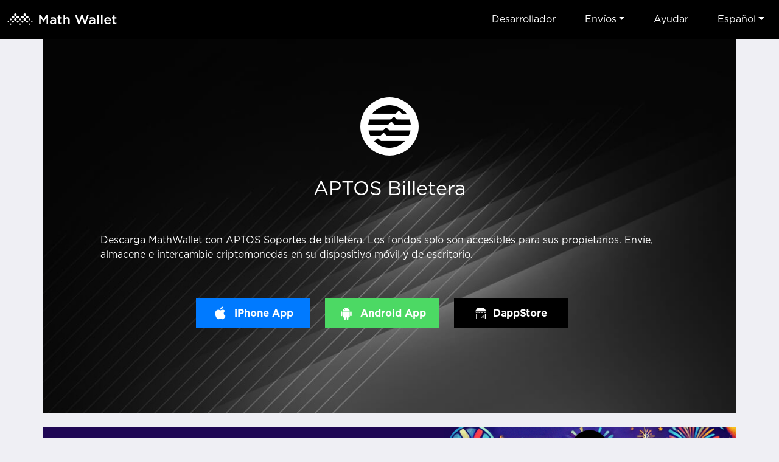

--- FILE ---
content_type: text/html
request_url: https://mathwallet.org/aptos-wallet/es/
body_size: 6423
content:
<!DOCTYPE html><html lang=en class=construction><head><meta charset=UTF-8><meta name=viewport content="width=device-width,user-scalable=no,initial-scale=1,maximum-scale=1,minimum-scale=1"><meta name=keywords content=APTOS,airdrop,giveaway><meta name=description content="Aptos is a new, independent project to fulfill our vision of delivering the safest and most production-ready blockchain in the world."><link rel="shortcut icon" type=image/x-icon href=https://staticcdn2.maiziqianbao.net/static/img/favicon.ico><title>APTOS Billetera - APTOS,airdrop,giveaway</title><link href=https://staticcdn2.maiziqianbao.net/static/js/../css/common.3b6b1622.css rel=stylesheet><link href=https://staticcdn2.maiziqianbao.net/static/js/../css/chain.fd4c69c8.css rel=stylesheet></head><body class=construction><nav class="navbar fixed-top navbar-expand-lg com-nav"><a class=navbar-brand href=/ ><img src=https://staticcdn2.maiziqianbao.net/static/img/icon/MathWallet_Logo.svg height=48> </a><button class=navbar-toggler type=button data-toggle=collapse data-target=#toggleNav><span class=navbar-toggler-icon></span></button><div class="collapse navbar-collapse justify-content-end" id=toggleNav><div class="collapse-close d-lg-none" data-toggle=collapse data-target=#toggleNav>×</div><ul class=navbar-nav><li class=d-lg-none><a href=/ >Hogar</a></li><li><a target=_blank rel=noreferrer href=https://doc.mathwallet.org/ >Desarrollador</a></li><li class="nav-item dropdown"><a href=javascript:; class=dropdown-toggle id=navbarDropdown data-toggle=dropdown>Envíos</a><div class=dropdown-menu aria-labelledby=navbarDropdown><a class=dropdown-item target=_blank rel=noreferrer href=https://m.maiziqianbao.net/eth/submitNewDapp>Enviar DApp </a><a class=dropdown-item target=_blank rel=noreferrer href="https://m.maiziqianbao.net/eth/submitNewToken?type=">Enviar Token </a><a class=dropdown-item target=_blank rel=noreferrer href="https://m.maiziqianbao.net/submit/nft?type=">Enviar NFT</a></div></li><li><a href="https://blog.mathwallet.org/?p=540" target=_blank rel=noreferrer>Ayudar</a></li><li class="nav-item dropdown"><a href=javascript:; class=dropdown-toggle id=lang data-toggle=dropdown>Español</a><div class=dropdown-menu aria-labelledby=lang><a class=dropdown-item href=/aptos-wallet/en/ >English</a> <a class=dropdown-item href=/aptos-wallet/cn/ >中文</a> <a class=dropdown-item href=/aptos-wallet/ja/ >日本語</a> <a class=dropdown-item href=/aptos-wallet/ko/ >한국어</a> <a class=dropdown-item href=/aptos-wallet/vi/ >Tiếng Việt</a> <a class=dropdown-item href=/aptos-wallet/es/ >Español</a> <a class=dropdown-item href=/aptos-wallet/fr/ >français</a> <a class=dropdown-item href=/aptos-wallet/de/ >Deutsch</a> <a class=dropdown-item href=/aptos-wallet/hi/ >हिंदी</a> <a class=dropdown-item href=/aptos-wallet/id/ >Indonesia</a> <a class=dropdown-item href=/aptos-wallet/pt/ >Português</a> <a class=dropdown-item href=/aptos-wallet/ru/ >русский</a> <a class=dropdown-item href=/aptos-wallet/ar/ >عربي</a></div></li></ul></div></nav><section class=container><header class="row justify-content-md-center"><div class=col-md-10><div class=logo><img src=https://oss-us-cdn.maiziqianbao.net/Chain_logo/S31659947545.jpg width=100%></div><h1>APTOS Billetera</h1><p>Descarga MathWallet con APTOS Soportes de billetera. Los fondos solo son accesibles para sus propietarios. Envíe, almacene e intercambie criptomonedas en su dispositivo móvil y de escritorio.</p><ul class=download-btn><ul class="install-box app-install"><li class="d-none d-md-block"><a href=javascript:;><img src=https://staticcdn2.maiziqianbao.net/static/img/icon/foriphone@2x.png width=24> <span>iPhone App</span></a></li><li class="d-none d-md-block"><a class=downloadAndroid href="https://play.google.com/store/apps/details?id=com.mathwallet.android" target=_blank rel=noreferrer><img src=https://staticcdn2.maiziqianbao.net/static/img/icon/forandroid@2x.png width=24> <span>Android App</span></a></li></ul><ul class=install-box id=collapseApp><li class=d-md-none><a class=install-iphone href=javascript:; data-toggle=modal><img src=https://staticcdn2.maiziqianbao.net/static/img/icon/foriphone@2x.png width=24> <span>iPhone App</span></a></li><li class=d-md-none><a class=install-android href=javascript:; data-toggle=modal><img src=https://staticcdn2.maiziqianbao.net/static/img/icon/forandroid@2x.png width=24> <span>Android App</span></a></li></ul><div class="modal modal-collapse" id=collapseiPhone aria-hidden=true><div class=modal-dialog role=document><div class=modal-content><button type=button class=close data-dismiss=modal><img src=https://staticcdn2.maiziqianbao.net/static/img/app/dowmward.png width=16></button><div class=text-center><img src=https://staticcdn2.maiziqianbao.net/static/img/app/math5.png width=60><h4>MathWallet</h4></div><a class="d-btn downloadIos" target=_blank rel=noreferrer href=https://apps.apple.com/us/app/mathwallet5/id1582612388><img src=https://staticcdn2.maiziqianbao.net/static/img/app/appstore.png width=24> <span>AppStore Version</span></a></div></div></div><div class="modal modal-collapse" id=collapseAndroid aria-hidden=true><div class=modal-dialog role=document><div class=modal-content><button type=button class=close data-dismiss=modal><img src=https://staticcdn2.maiziqianbao.net/static/img/app/dowmward.png width=16></button><div class=text-center><img src=https://staticcdn2.maiziqianbao.net/static/img/app/math5_android.png width=60><h4>MathWallet</h4></div><a class="downloadAndroid d-btn border" target=_blank rel=noreferrer href="https://play.google.com/store/apps/details?id=com.mathwallet.android"><img src=https://staticcdn2.maiziqianbao.net/static/img/app/google.png width=24> <span>GooglePlay</span> </a><a class="downloadAndroid d-btn" href="https://mathwallet-public.s3.us-east-2.amazonaws.com/android/mathwallet5_android.apk?r=" +parseint(math.random()*999999+100000)><img src=https://staticcdn2.maiziqianbao.net/static/img/app/android-green.png width=24> <span>Descargar APK</span></a></div></div></div><div class="modal modal-guide" id=guideModal2><div class=modal-dialog role=document><div class=modal-content><button type=button class=close data-dismiss=modal aria-label=Close><span aria-hidden=true>&times;</span></button> <a class="downloadIos install" href=https://apps.apple.com/us/app/mathwallet5/id1582612388>AppStore Version</a><div class=guide-info style=border:none><p style="font-size: 14px;">在海外 AppStore 下载应用需要海外 Apple ID</p><p style="font-size: 14px;padding:8px 0 16px;border-bottom: 1px solid #dedede;"><a href="https://blog.mathwallet.xyz/?p=1676" target=_blank rel=noreferrer>点击查看如何创建海外 Apple ID？</a></p><h5 style="margin-top: 32px">1. 点击 AppStore 右上角头像</h5><p><img src=https://staticcdn2.maiziqianbao.net/static/img/app/guide1.png width=100%></p><h5>2. 进入账户后，点击退出登录</h5><p><img src=https://staticcdn2.maiziqianbao.net/static/img/app/guide2.png width=100%></p><h5>3. 使用海外 AppStore 账号进行登录后，即可进行下载。</h5></div></div></div></div><li><a target=_blank rel=noreferrer href="https://mathdapp.store/?blockchain=APTOS"><img src=https://staticcdn2.maiziqianbao.net/static/img/icon/store_white.svg width=18> <span>DappStore</span></a></li></ul></div></header><a href=https://t.me/mathwalletpoke_bot class=adv target=_blank rel="noopener noreferrer"><div class=flex-wrap><p class=text>MATH Tap2Earn <span class=yellow>MiniApp</span> Launched!</p><img src=https://staticcdn2.maiziqianbao.net/static/img/adv/3.png height=42 class=btn></div></a><article class="row justify-content-md-center"><div class="col-md-10 content"><h2>Acerca de MathWallet</h2><p>MathWallet is the Multichain Wallet for Web3 that enables token storage of 100+ chains including BTC, ETH, Polkadot, Filecoin, Solana, BSC, Cosmos etc, supports cross-chain token bridges and multi-chain dApp store. Our investors includes Fenbushi Capital, Alameda Research, Binance Labs, FundamentalLabs, Multicoin Capital, NGC Ventures, Amber Group, 6Eagle Capital.</p><h2>What is APTOS</h2><p>Aptos is a new independent blockchain project established in 2021. It is a Layer 1 blockchain that focuses on safe and scalability. The team of Aptos is comprised of the original creators, researchers, designers, and builders of Diem, in fact, most of the members are ex-Meta(Facebook) employees. Aptos is using the programming language independently developed by Meta, Move. Aptos claims it is developing a next-generation Layer 1 that with the ability to process over 130k transactions per second using its parallel execution engine.</p><a class=link href=https://aptosfoundation.org target=_blank rel="noopener noreferrer">https://aptosfoundation.org</a></div></article></section><footer><div class="container clearfix"><div class=float-right><div class=public-chain><h4>Public Chain</h4><ul class=clearfix><li><a href=../../bitcoin-wallet/es target=_blank rel=noreferrer>Bitcoin</a></li><li><a href=../../ethereum-wallet/es target=_blank rel=noreferrer>Ethereum</a></li><li><a href=../../solana-wallet/es target=_blank rel=noreferrer>Solana</a></li><li><a href=../../bnbchain-wallet/es target=_blank rel=noreferrer>BNBChain</a></li><li><a href=../../ton-wallet/es target=_blank rel=noreferrer>TON</a></li><li><a href=../../base-wallet/es target=_blank rel=noreferrer>Base</a></li><li><a href=../../polygon-wallet/es target=_blank rel=noreferrer>Polygon</a></li><li><a href=../../optimism-wallet/es target=_blank rel=noreferrer>Optimism</a></li><li><a href=../../arbitrumone-wallet/es target=_blank rel=noreferrer>Arbitrum One</a></li><li><a href=../../polkadot-wallet/es target=_blank rel=noreferrer>Polkadot</a></li><li><a href=../../aptos-wallet/es target=_blank rel=noreferrer>APTOS</a></li><li><a href=../../cosmos-wallet/es target=_blank rel=noreferrer>Cosmos</a></li><li><a href=../../opbnb-wallet/es target=_blank rel=noreferrer>opBNB</a></li><li><a href=../../kusama-wallet/es target=_blank rel=noreferrer>Kusama</a></li><li><a href=../../filecoin-wallet/es target=_blank rel=noreferrer>Filecoin</a></li><li><a href=../../arweave-wallet/es target=_blank rel=noreferrer>Arweave</a></li><li><a href=../../arbitrumnova-wallet/es target=_blank rel=noreferrer>Arbitrum Nova</a></li><li><a href=../../moonbeam-wallet/es target=_blank rel=noreferrer>Moonbeam</a></li><li><a href=../../okxchain-wallet/es target=_blank rel=noreferrer>OKXChain</a></li><li><a href=../../moonriver-wallet/es target=_blank rel=noreferrer>Moonriver</a></li><li><a href=../../sui-wallet/es target=_blank rel=noreferrer>Sui</a></li><li><a href=../../tezos-wallet/es target=_blank rel=noreferrer>Tezos</a></li><li><a href=../../fantom-wallet/es target=_blank rel=noreferrer>Fantom</a></li><li><a href=../../ronin-wallet/es target=_blank rel=noreferrer>Ronin</a></li><li><a href=../../avalanche-wallet/es target=_blank rel=noreferrer>Avalanche</a></li><li><a href=../../bittensor-wallet/es target=_blank rel=noreferrer>Bittensor</a></li><li><a href=../../heco-wallet/es target=_blank rel=noreferrer>Heco</a></li><li><a href=../../sei-wallet/es target=_blank rel=noreferrer>Sei</a></li><li><a href=../../scroll-wallet/es target=_blank rel=noreferrer>Scroll</a></li><li><a href=../../mantapacific-wallet/es target=_blank rel=noreferrer>Manta Pacific</a></li><li><a href=../../blast-wallet/es target=_blank rel=noreferrer>Blast</a></li><li><a href=../../polygonzkevm-wallet/es target=_blank rel=noreferrer>Polygon zkEVM</a></li><li><a href=../../linea-wallet/es target=_blank rel=noreferrer>Linea</a></li><li><a href=../../celo-wallet/es target=_blank rel=noreferrer>Celo</a></li><li><a href=../../gnosischain-wallet/es target=_blank rel=noreferrer>GnosisChain</a></li><li><a href=../../zksyncera-wallet/es target=_blank rel=noreferrer>zkSync Era</a></li><li><a href=../../flow-wallet/es target=_blank rel=noreferrer>Flow</a></li><li><a href=../../zora-wallet/es target=_blank rel=noreferrer>Zora</a></li><li><a href=../../tron-wallet/es target=_blank rel=noreferrer>TRON</a></li><li><a href=../../near-wallet/es target=_blank rel=noreferrer>Near</a></li><li><a href=../../assethub(kusama)-wallet/es target=_blank rel=noreferrer>Asset Hub (Kusama)</a></li><li><a href=../../acala-wallet/es target=_blank rel=noreferrer>Acala</a></li><li><a href=../../karura-wallet/es target=_blank rel=noreferrer>Karura</a></li><li><a href=../../bifrostkusama-wallet/es target=_blank rel=noreferrer>Bifrost Kusama</a></li><li><a href=../../bifrostpolkadot-wallet/es target=_blank rel=noreferrer>Bifrost Polkadot</a></li><li><a href=../../khala-wallet/es target=_blank rel=noreferrer>Khala</a></li><li><a href=../../parallel-wallet/es target=_blank rel=noreferrer>Parallel</a></li><li><a href=../../chainx-wallet/es target=_blank rel=noreferrer>ChainX</a></li><li><a href=../../crust-wallet/es target=_blank rel=noreferrer>CRUST</a></li><li><a href=../../kintsugibtc-wallet/es target=_blank rel=noreferrer>KintsugiBTC</a></li><li><a href=../../evmos-wallet/es target=_blank rel=noreferrer>Evmos</a></li><li><a href=../../bitcoinlightning-wallet/es target=_blank rel=noreferrer>Bitcoin Lightning</a></li><li><a href=../../clover-wallet/es target=_blank rel=noreferrer>Clover</a></li><li><a href=../../darwinia-wallet/es target=_blank rel=noreferrer>Darwinia</a></li><li><a href=../../eos-wallet/es target=_blank rel=noreferrer>EOS</a></li><li><a href=../../bnbbeaconchain-wallet/es target=_blank rel=noreferrer>BNB Beacon Chain</a></li><li><a href=../../cronos-wallet/es target=_blank rel=noreferrer>Cronos</a></li><li><a href=../../metis-wallet/es target=_blank rel=noreferrer>Metis</a></li><li><a href=../../oasisnetwork-wallet/es target=_blank rel=noreferrer>OasisNetwork</a></li><li><a href=../../syscoin-wallet/es target=_blank rel=noreferrer>Syscoin</a></li><li><a href=../../irisnet-wallet/es target=_blank rel=noreferrer>IRISnet</a></li><li><a href=../../secretnetwork-wallet/es target=_blank rel=noreferrer>Secret Network</a></li><li><a href=../../kava-wallet/es target=_blank rel=noreferrer>KAVA</a></li><li><a href=../../thorchain-wallet/es target=_blank rel=noreferrer>THORChain</a></li><li><a href=../../bandprotocol-wallet/es target=_blank rel=noreferrer>Band Protocol</a></li><li><a href=../../conflux-wallet/es target=_blank rel=noreferrer>Conflux</a></li><li><a href=../../platon-wallet/es target=_blank rel=noreferrer>PlatON</a></li><li><a href=../../rootstock-wallet/es target=_blank rel=noreferrer>Rootstock</a></li><li><a href=../../nervos-wallet/es target=_blank rel=noreferrer>Nervos</a></li><li><a href=../../klaytn-wallet/es target=_blank rel=noreferrer>Klaytn</a></li><li><a href=../../ontology-wallet/es target=_blank rel=noreferrer>Ontology</a></li><li><a href=../../vechain-wallet/es target=_blank rel=noreferrer>VeChain</a></li><li><a href=../../hoosmartchain-wallet/es target=_blank rel=noreferrer>HooSmartChain</a></li><li><a href=../../harmony-wallet/es target=_blank rel=noreferrer>Harmony</a></li><li><a href=../../harmonyevm-wallet/es target=_blank rel=noreferrer>Harmony EVM</a></li><li><a href=../../astar-wallet/es target=_blank rel=noreferrer>Astar</a></li><li><a href=../../astarevm-wallet/es target=_blank rel=noreferrer>AstarEVM</a></li><li><a href=../../shiden-wallet/es target=_blank rel=noreferrer>Shiden</a></li><li><a href=../../shidenevm-wallet/es target=_blank rel=noreferrer>ShidenEVM</a></li><li><a href=../../ethereumpow-wallet/es target=_blank rel=noreferrer>EthereumPoW</a></li><li><a href=../../ethereumfair-wallet/es target=_blank rel=noreferrer>EthereumFair</a></li><li><a href=../../substrate-wallet/es target=_blank rel=noreferrer>Substrate</a></li><li><a href=../../evm-wallet/es target=_blank rel=noreferrer>EVM</a></li><li><a href=../../gatechain-wallet/es target=_blank rel=noreferrer>GateChain</a></li><li><a href=../../kcc-wallet/es target=_blank rel=noreferrer>KCC</a></li><li><a href=../../calamari-wallet/es target=_blank rel=noreferrer>Calamari</a></li><li><a href=../../kiltspiritnet-wallet/es target=_blank rel=noreferrer>KILT Spiritnet</a></li><li><a href=../../basilisk-wallet/es target=_blank rel=noreferrer>Basilisk</a></li><li><a href=../../neatcoin-wallet/es target=_blank rel=noreferrer>Neatcoin</a></li><li><a href=../../godwoken-wallet/es target=_blank rel=noreferrer>Godwoken</a></li><li><a href=../../quartz-wallet/es target=_blank rel=noreferrer>Quartz</a></li><li><a href=../../smartbch-wallet/es target=_blank rel=noreferrer>smartBCH</a></li><li><a href=../../fuse-wallet/es target=_blank rel=noreferrer>Fuse</a></li><li><a href=../../milkomedacardano-wallet/es target=_blank rel=noreferrer>MilkomedaCardano</a></li><li><a href=../../swimmer-wallet/es target=_blank rel=noreferrer>Swimmer</a></li><li><a href=../../cubechain-wallet/es target=_blank rel=noreferrer>Cube Chain</a></li><li><a href=../../osmosis-wallet/es target=_blank rel=noreferrer>Osmosis</a></li><li><a href=../../akash-wallet/es target=_blank rel=noreferrer>Akash</a></li><li><a href=../../starname-wallet/es target=_blank rel=noreferrer>Starname</a></li><li><a href=../../certik-wallet/es target=_blank rel=noreferrer>Certik</a></li><li><a href=../../sentinel-wallet/es target=_blank rel=noreferrer>Sentinel</a></li><li><a href=../../regen-wallet/es target=_blank rel=noreferrer>Regen</a></li><li><a href=../../persistence-wallet/es target=_blank rel=noreferrer>Persistence</a></li><li><a href=../../crypto.org-wallet/es target=_blank rel=noreferrer>Crypto.org</a></li><li><a href=../../axelar-wallet/es target=_blank rel=noreferrer>Axelar</a></li><li><a href=../../ixo-wallet/es target=_blank rel=noreferrer>IXO</a></li><li><a href=../../juno-wallet/es target=_blank rel=noreferrer>Juno</a></li><li><a href=../../stargaze-wallet/es target=_blank rel=noreferrer>Stargaze</a></li><li><a href=../../sommelier-wallet/es target=_blank rel=noreferrer>Sommelier</a></li><li><a href=../../gravitybridge-wallet/es target=_blank rel=noreferrer>Gravity Bridge</a></li><li><a href=../../umee-wallet/es target=_blank rel=noreferrer>Umee</a></li><li><a href=../../telosevm-wallet/es target=_blank rel=noreferrer>TelosEVM</a></li><li><a href=../../assethub(polkadot)-wallet/es target=_blank rel=noreferrer>Asset Hub (Polkadot)</a></li><li><a href=../../efinity-wallet/es target=_blank rel=noreferrer>Efinity</a></li><li><a href=../../composablefinance-wallet/es target=_blank rel=noreferrer>Composable Finance</a></li><li><a href=../../origintrailparachain-wallet/es target=_blank rel=noreferrer>OriginTrail Parachain</a></li><li><a href=../../phala-wallet/es target=_blank rel=noreferrer>Phala</a></li><li><a href=../../unique-wallet/es target=_blank rel=noreferrer>UNIQUE</a></li><li><a href=../../injective-wallet/es target=_blank rel=noreferrer>Injective</a></li><li><a href=../../xdc-wallet/es target=_blank rel=noreferrer>XDC</a></li><li><a href=../../bitgert-wallet/es target=_blank rel=noreferrer>Bitgert</a></li><li><a href=../../humanode-wallet/es target=_blank rel=noreferrer>Humanode</a></li><li><a href=../../humanodeevm-wallet/es target=_blank rel=noreferrer>HumanodeEVM</a></li><li><a href=../../flare-wallet/es target=_blank rel=noreferrer>Flare</a></li><li><a href=../../canto-wallet/es target=_blank rel=noreferrer>Canto</a></li><li><a href=../../enuls-wallet/es target=_blank rel=noreferrer>ENULS</a></li><li><a href=../../confluxespace-wallet/es target=_blank rel=noreferrer>Conflux eSpace</a></li><li><a href=../../fvm-wallet/es target=_blank rel=noreferrer>FVM</a></li><li><a href=../../noble-wallet/es target=_blank rel=noreferrer>Noble</a></li><li><a href=../../eosevm-wallet/es target=_blank rel=noreferrer>EOS EVM</a></li><li><a href=../../core-wallet/es target=_blank rel=noreferrer>Core</a></li><li><a href=../../neonevm-wallet/es target=_blank rel=noreferrer>Neon EVM</a></li><li><a href=../../zetachaintestnet-wallet/es target=_blank rel=noreferrer>ZetaChain Testnet</a></li><li><a href=../../kavaevm-wallet/es target=_blank rel=noreferrer>Kava EVM</a></li><li><a href=../../scrollsepoliatestnet-wallet/es target=_blank rel=noreferrer>Scroll Sepolia Testnet</a></li><li><a href=../../mantle-wallet/es target=_blank rel=noreferrer>Mantle</a></li><li><a href=../../pgn-wallet/es target=_blank rel=noreferrer>PGN</a></li><li><a href=../../shibarium-wallet/es target=_blank rel=noreferrer>Shibarium</a></li><li><a href=../../celestiamochatestnet-wallet/es target=_blank rel=noreferrer>Celestia Mocha Testnet</a></li><li><a href=../../greenfield-wallet/es target=_blank rel=noreferrer>Greenfield</a></li><li><a href=../../archwaytriomphe-wallet/es target=_blank rel=noreferrer>Archway Triomphe</a></li><li><a href=../../x1testnet-wallet/es target=_blank rel=noreferrer>X1 Testnet</a></li><li><a href=../../shimmerevm-wallet/es target=_blank rel=noreferrer>ShimmerEVM</a></li><li><a href=../../meter-wallet/es target=_blank rel=noreferrer>Meter</a></li><li><a href=../../combo-wallet/es target=_blank rel=noreferrer>Combo</a></li><li><a href=../../bevm-wallet/es target=_blank rel=noreferrer>BEVM</a></li><li><a href=../../celestia-wallet/es target=_blank rel=noreferrer>Celestia</a></li><li><a href=../../zetachain-wallet/es target=_blank rel=noreferrer>ZetaChain</a></li><li><a href=../../eon-wallet/es target=_blank rel=noreferrer>EON</a></li><li><a href=../../merlin-wallet/es target=_blank rel=noreferrer>Merlin</a></li><li><a href=../../graphlinq-wallet/es target=_blank rel=noreferrer>GraphLinq</a></li><li><a href=../../inevm-wallet/es target=_blank rel=noreferrer>inEVM</a></li><li><a href=../../satoshivm-wallet/es target=_blank rel=noreferrer>SatoshiVM</a></li><li><a href=../../router-wallet/es target=_blank rel=noreferrer>Router</a></li><li><a href=../../degenchain-wallet/es target=_blank rel=noreferrer>Degen Chain</a></li><li><a href=../../availtestnet-wallet/es target=_blank rel=noreferrer>Avail Testnet</a></li><li><a href=../../saga-wallet/es target=_blank rel=noreferrer>Saga</a></li><li><a href=../../kusamapeople-wallet/es target=_blank rel=noreferrer>Kusama People</a></li><li><a href=../../taiko-wallet/es target=_blank rel=noreferrer>Taiko</a></li><li><a href=../../iotaevm-wallet/es target=_blank rel=noreferrer>IOTA EVM</a></li><li><a href=../../gmnetwork-wallet/es target=_blank rel=noreferrer>GM Network</a></li><li><a href=../../xlayer-wallet/es target=_blank rel=noreferrer>X Layer</a></li><li><a href=../../zklinknova-wallet/es target=_blank rel=noreferrer>zkLink Nova</a></li><li><a href=../../bitlayer-wallet/es target=_blank rel=noreferrer>Bitlayer</a></li><li><a href=../../fractaltestnet-wallet/es target=_blank rel=noreferrer>Fractal Testnet</a></li><li><a href=../../b3-wallet/es target=_blank rel=noreferrer>B3</a></li><li><a href=../../neox-wallet/es target=_blank rel=noreferrer>NeoX</a></li><li><a href=../../soneiumminatotestnet-wallet/es target=_blank rel=noreferrer>Soneium Minato Testnet</a></li><li><a href=../../apechain-wallet/es target=_blank rel=noreferrer>ApeChain</a></li><li><a href=../../worldchain-wallet/es target=_blank rel=noreferrer>World Chain</a></li><li><a href=../../kaspa-wallet/es target=_blank rel=noreferrer>Kaspa</a></li><li><a href=../../vana-wallet/es target=_blank rel=noreferrer>Vana</a></li><li><a href=../../soon-wallet/es target=_blank rel=noreferrer>SOON</a></li><li><a href=../../dogecoin-wallet/es target=_blank rel=noreferrer>Dogecoin</a></li><li><a href=../../mode-wallet/es target=_blank rel=noreferrer>Mode</a></li><li><a href=../../soneium-wallet/es target=_blank rel=noreferrer>Soneium</a></li><li><a href=../../sonic-wallet/es target=_blank rel=noreferrer>Sonic</a></li><li><a href=../../berachain-wallet/es target=_blank rel=noreferrer>Berachain</a></li><li><a href=../../abstract-wallet/es target=_blank rel=noreferrer>Abstract</a></li><li><a href=../../ink-wallet/es target=_blank rel=noreferrer>Ink</a></li><li><a href=../../babylongenesis-wallet/es target=_blank rel=noreferrer>Babylon Genesis</a></li><li><a href=../../hyperevm-wallet/es target=_blank rel=noreferrer>HyperEVM</a></li><li><a href=../../lumiaprism-wallet/es target=_blank rel=noreferrer>Lumia Prism</a></li><li><a href=../../seievm-wallet/es target=_blank rel=noreferrer>Sei EVM</a></li><li><a href=../../aurora-wallet/es target=_blank rel=noreferrer>Aurora</a></li><li><a href=../../edgeware-wallet/es target=_blank rel=noreferrer>Edgeware</a></li><li><a href=../../equilibrium-wallet/es target=_blank rel=noreferrer>Equilibrium</a></li><li><a href=../../kulupu-wallet/es target=_blank rel=noreferrer>Kulupu</a></li><li><a href=../../stafi-wallet/es target=_blank rel=noreferrer>Stafi</a></li><li><a href=../../centrifuge-wallet/es target=_blank rel=noreferrer>Centrifuge</a></li><li><a href=../../subsocialparachain-wallet/es target=_blank rel=noreferrer>Subsocial Parachain</a></li><li><a href=../../subsocialsolochain-wallet/es target=_blank rel=noreferrer>Subsocial Solochain</a></li><li><a href=../../sora-wallet/es target=_blank rel=noreferrer>Sora</a></li><li><a href=../../songbird-wallet/es target=_blank rel=noreferrer>Songbird</a></li><li><a href=../../darwiniacrab-wallet/es target=_blank rel=noreferrer>Darwinia Crab</a></li><li><a href=../../dbcmainnet-wallet/es target=_blank rel=noreferrer>DBC Mainnet</a></li><li><a href=../../coinexsmartchain-wallet/es target=_blank rel=noreferrer>CoinEx Smart Chain</a></li><li><a href=../../zilliqa-wallet/es target=_blank rel=noreferrer>Zilliqa</a></li><li><a href=../../eosforce-wallet/es target=_blank rel=noreferrer>EOS FORCE</a></li><li><a href=../../yas-wallet/es target=_blank rel=noreferrer>YAS</a></li><li><a href=../../palm-wallet/es target=_blank rel=noreferrer>Palm</a></li><li><a href=../../boba-wallet/es target=_blank rel=noreferrer>Boba</a></li><li><a href=../../basapechain-wallet/es target=_blank rel=noreferrer>BAS Ape Chain</a></li><li><a href=../../archwayconstantinetestnet-wallet/es target=_blank rel=noreferrer>Archway Constantine Testnet</a></li><li><a href=../../seiatlantic2testnet-wallet/es target=_blank rel=noreferrer>SEI atlantic 2 Testnet</a></li><li><a href=../../fibos-wallet/es target=_blank rel=noreferrer>FIBOS</a></li><li><a href=../../enumivo-wallet/es target=_blank rel=noreferrer>Enumivo</a></li><li><a href=../../bos-wallet/es target=_blank rel=noreferrer>BOS</a></li><li><a href=../../teloseos-wallet/es target=_blank rel=noreferrer>TelosEOS</a></li><li><a href=../../neo-wallet/es target=_blank rel=noreferrer>NEO</a></li><li><a href=../../viction-wallet/es target=_blank rel=noreferrer>Viction</a></li><li><a href=../../ethereumclassic-wallet/es target=_blank rel=noreferrer>Ethereum Classic</a></li><li><a href=../../iotex-wallet/es target=_blank rel=noreferrer>IoTeX</a></li><li><a href=../../opbnbtestnet-wallet/es target=_blank rel=noreferrer>opBNB Testnet</a></li><li><a href=../../nebulas-wallet/es target=_blank rel=noreferrer>Nebulas</a></li><li><a href=../../ethersocial-wallet/es target=_blank rel=noreferrer>Ethersocial</a></li><li><a href=../../worbli-wallet/es target=_blank rel=noreferrer>WORBLI</a></li><li><a href=../../wax-wallet/es target=_blank rel=noreferrer>Wax</a></li><li><a href=../../nft-wallet/es target=_blank rel=noreferrer>NFT</a></li><li><a href=../../solanatestnet-wallet/es target=_blank rel=noreferrer>Solana Testnet</a></li><li><a href=../../bsctestnet-wallet/es target=_blank rel=noreferrer>BSC Testnet</a></li><li><a href=../../bastestnet-wallet/es target=_blank rel=noreferrer>BAS Testnet</a></li><li><a href=../../basegoerlitestnet-wallet/es target=_blank rel=noreferrer>Base Goerli Testnet</a></li></ul></div></div><div class=float-right><div class=contact><a href=https://twitter.com/Mathwallet target=_blank rel=noreferrer><img src=https://staticcdn2.maiziqianbao.net/static/img/foot/twitter.png width=32> </a><a href=https://discord.gg/gXSfnk5eP5 target=_blank rel=noreferrer><img src=https://staticcdn2.maiziqianbao.net/static/img/foot/discord.png width=32></a><a href=mailto:labs@mathwallet.org><img src=https://staticcdn2.maiziqianbao.net/static/img/foot/email.png width=32></a><a href=https://t.me/mathwalletnews target=_blank rel=noreferrer><img src=https://staticcdn2.maiziqianbao.net/static/img/foot/telegram.png width=32></a><a href=https://medium.com/@mathwallet target=_blank rel=noreferrer><img src=https://staticcdn2.maiziqianbao.net/static/img/foot/medium.png width=32> </a><a href=https://www.youtube.com/c/MathWallet target=_blank rel=noreferrer><img src=https://staticcdn2.maiziqianbao.net/static/img/foot/youtube.png width=32></a><a href=https://github.com/mathwallet target=_blank rel=noreferrer><img src=https://staticcdn2.maiziqianbao.net/static/img/foot/github.png width=32></a></div><div class=copyright><a target=_blank rel=noreferrer href="https://blog.mathwallet.org/?p=396">Descargar Media Kit</a></div></div></div></footer><script type=text/javascript src=https://staticcdn2.maiziqianbao.net/static/js/common.6ebd4dbb100725cde4be.js></script><script type=text/javascript src=https://staticcdn2.maiziqianbao.net/static/js/chain.65296eec15b44c34f12d.js></script></body></html>

--- FILE ---
content_type: application/javascript
request_url: https://staticcdn2.maiziqianbao.net/static/js/chain.65296eec15b44c34f12d.js
body_size: 73881
content:
!function(e){var t={};function n(i){if(t[i])return t[i].exports;var o=t[i]={i:i,l:!1,exports:{}};return e[i].call(o.exports,o,o.exports,n),o.l=!0,o.exports}n.m=e,n.c=t,n.d=function(e,t,i){n.o(e,t)||Object.defineProperty(e,t,{enumerable:!0,get:i})},n.r=function(e){"undefined"!=typeof Symbol&&Symbol.toStringTag&&Object.defineProperty(e,Symbol.toStringTag,{value:"Module"}),Object.defineProperty(e,"__esModule",{value:!0})},n.t=function(e,t){if(1&t&&(e=n(e)),8&t)return e;if(4&t&&"object"==typeof e&&e&&e.__esModule)return e;var i=Object.create(null);if(n.r(i),Object.defineProperty(i,"default",{enumerable:!0,value:e}),2&t&&"string"!=typeof e)for(var o in e)n.d(i,o,function(t){return e[t]}.bind(null,o));return i},n.n=function(e){var t=e&&e.__esModule?function(){return e.default}:function(){return e};return n.d(t,"a",t),t},n.o=function(e,t){return Object.prototype.hasOwnProperty.call(e,t)},n.p="https://staticcdn2.maiziqianbao.net/static/js",n(n.s=32)}([function(e,t,n){"use strict";(function(e){n.d(t,"g",function(){return s}),n.d(t,"c",function(){return l}),n.d(t,"a",function(){return u}),n.d(t,"b",function(){return d}),n.d(t,"e",function(){return o}),n.d(t,"d",function(){return a}),n.d(t,"f",function(){return r});let i=["cn","en","ko","vi","ja","es","fr","de","hi","id","pt","ru","ar"],o=()=>{var e=(navigator.language||navigator.userLanguage).toLowerCase().substr(0,2);return e="zh"==e?"cn":i.includes(e)?e:"en"},a=()=>{let e=window.location.pathname.match(/\/\w+/g);if(e&&e.length)var t=e[e.length-1].slice(1);return"zh"==t?"cn":i.includes(t)?t:"en"},r=e=>{switch(e=e||o()){case"cn":case"zh":e="zh-cn";break;case"ko":e="ko-kr";break;case"vi":e="vi-vn";break;case"ja":e="ja-jp";break;case"es":e="es-es";break;case"fr":e="fr-fr";break;case"de":e="de-de";break;case"hi":e="hi-hi";break;case"id":e="id-id";break;case"pt":e="pt-br";break;case"ru":e="ru-ru";break;case"ar":e="ar-ae";break;default:e="en-us"}return e};let s={cn:n(4),en:n(5),ko:n(6),ja:n(7),es:n(8),fr:n(9),de:n(10),hi:n(11),id:n(12),pt:n(13),ru:n(14),vi:n(15),ar:n(16)}[a()];const l={versions:function(){const e=navigator.userAgent;return{android:e.indexOf("Android")>-1||e.indexOf("Adr")>-1,iPhone:e.indexOf("iPhone")>-1,weixin:e.indexOf("MicroMessenger")>-1,mdsApp:e.indexOf("MdsApp")>-1}}()};let u=(t="mathwallet1_android_install")=>{e.post({url:"https://api.maiziqianbao.net/apiTools/analytics?v=1.0",data:{data:JSON.stringify({type:"event",data:{app:"www",event:"click",name:t}})}})};function c(e){for(var t=window.location.search.substring(1).split("&"),n=0;n<t.length;n++){var i=t[n].split("=");if(i[0]==e)return i[1]}return!1}let d=()=>{e.post({url:"https://api.maiziqianbao.net/apiTools/analytics?v=1.0",data:{data:JSON.stringify({type:"pv",data:{app:"www",url:window.location.href,ref:document.referrer,tag:c("utm_source")?c("utm_source"):c("from"),page:s.dlapp_page}})}})}}).call(this,n(1))},function(e,t,n){var i;
/*!
 * jQuery JavaScript Library v3.4.1
 * https://jquery.com/
 *
 * Includes Sizzle.js
 * https://sizzlejs.com/
 *
 * Copyright JS Foundation and other contributors
 * Released under the MIT license
 * https://jquery.org/license
 *
 * Date: 2019-05-01T21:04Z
 */
/*!
 * jQuery JavaScript Library v3.4.1
 * https://jquery.com/
 *
 * Includes Sizzle.js
 * https://sizzlejs.com/
 *
 * Copyright JS Foundation and other contributors
 * Released under the MIT license
 * https://jquery.org/license
 *
 * Date: 2019-05-01T21:04Z
 */
!function(t,n){"use strict";"object"==typeof e.exports?e.exports=t.document?n(t,!0):function(e){if(!e.document)throw new Error("jQuery requires a window with a document");return n(e)}:n(t)}("undefined"!=typeof window?window:this,function(n,o){"use strict";var a=[],r=n.document,s=Object.getPrototypeOf,l=a.slice,u=a.concat,c=a.push,d=a.indexOf,h={},p=h.toString,f=h.hasOwnProperty,g=f.toString,m=g.call(Object),v={},_=function(e){return"function"==typeof e&&"number"!=typeof e.nodeType},b=function(e){return null!=e&&e===e.window},y={type:!0,src:!0,nonce:!0,noModule:!0};function w(e,t,n){var i,o,a=(n=n||r).createElement("script");if(a.text=e,t)for(i in y)(o=t[i]||t.getAttribute&&t.getAttribute(i))&&a.setAttribute(i,o);n.head.appendChild(a).parentNode.removeChild(a)}function T(e){return null==e?e+"":"object"==typeof e||"function"==typeof e?h[p.call(e)]||"object":typeof e}var C=function(e,t){return new C.fn.init(e,t)},E=/^[\s\uFEFF\xA0]+|[\s\uFEFF\xA0]+$/g;function k(e){var t=!!e&&"length"in e&&e.length,n=T(e);return!_(e)&&!b(e)&&("array"===n||0===t||"number"==typeof t&&t>0&&t-1 in e)}C.fn=C.prototype={jquery:"3.4.1",constructor:C,length:0,toArray:function(){return l.call(this)},get:function(e){return null==e?l.call(this):e<0?this[e+this.length]:this[e]},pushStack:function(e){var t=C.merge(this.constructor(),e);return t.prevObject=this,t},each:function(e){return C.each(this,e)},map:function(e){return this.pushStack(C.map(this,function(t,n){return e.call(t,n,t)}))},slice:function(){return this.pushStack(l.apply(this,arguments))},first:function(){return this.eq(0)},last:function(){return this.eq(-1)},eq:function(e){var t=this.length,n=+e+(e<0?t:0);return this.pushStack(n>=0&&n<t?[this[n]]:[])},end:function(){return this.prevObject||this.constructor()},push:c,sort:a.sort,splice:a.splice},C.extend=C.fn.extend=function(){var e,t,n,i,o,a,r=arguments[0]||{},s=1,l=arguments.length,u=!1;for("boolean"==typeof r&&(u=r,r=arguments[s]||{},s++),"object"==typeof r||_(r)||(r={}),s===l&&(r=this,s--);s<l;s++)if(null!=(e=arguments[s]))for(t in e)i=e[t],"__proto__"!==t&&r!==i&&(u&&i&&(C.isPlainObject(i)||(o=Array.isArray(i)))?(n=r[t],a=o&&!Array.isArray(n)?[]:o||C.isPlainObject(n)?n:{},o=!1,r[t]=C.extend(u,a,i)):void 0!==i&&(r[t]=i));return r},C.extend({expando:"jQuery"+("3.4.1"+Math.random()).replace(/\D/g,""),isReady:!0,error:function(e){throw new Error(e)},noop:function(){},isPlainObject:function(e){var t,n;return!(!e||"[object Object]"!==p.call(e))&&(!(t=s(e))||"function"==typeof(n=f.call(t,"constructor")&&t.constructor)&&g.call(n)===m)},isEmptyObject:function(e){var t;for(t in e)return!1;return!0},globalEval:function(e,t){w(e,{nonce:t&&t.nonce})},each:function(e,t){var n,i=0;if(k(e))for(n=e.length;i<n&&!1!==t.call(e[i],i,e[i]);i++);else for(i in e)if(!1===t.call(e[i],i,e[i]))break;return e},trim:function(e){return null==e?"":(e+"").replace(E,"")},makeArray:function(e,t){var n=t||[];return null!=e&&(k(Object(e))?C.merge(n,"string"==typeof e?[e]:e):c.call(n,e)),n},inArray:function(e,t,n){return null==t?-1:d.call(t,e,n)},merge:function(e,t){for(var n=+t.length,i=0,o=e.length;i<n;i++)e[o++]=t[i];return e.length=o,e},grep:function(e,t,n){for(var i=[],o=0,a=e.length,r=!n;o<a;o++)!t(e[o],o)!==r&&i.push(e[o]);return i},map:function(e,t,n){var i,o,a=0,r=[];if(k(e))for(i=e.length;a<i;a++)null!=(o=t(e[a],a,n))&&r.push(o);else for(a in e)null!=(o=t(e[a],a,n))&&r.push(o);return u.apply([],r)},guid:1,support:v}),"function"==typeof Symbol&&(C.fn[Symbol.iterator]=a[Symbol.iterator]),C.each("Boolean Number String Function Array Date RegExp Object Error Symbol".split(" "),function(e,t){h["[object "+t+"]"]=t.toLowerCase()});var A=
/*!
  * Sizzle CSS Selector Engine v2.3.4
  * https://sizzlejs.com/
  *
  * Copyright JS Foundation and other contributors
  * Released under the MIT license
  * https://js.foundation/
  *
  * Date: 2019-04-08
  */
function(e){var t,n,i,o,a,r,s,l,u,c,d,h,p,f,g,m,v,_,b,y="sizzle"+1*new Date,w=e.document,T=0,C=0,E=le(),k=le(),A=le(),x=le(),S=function(e,t){return e===t&&(d=!0),0},N={}.hasOwnProperty,M=[],D=M.pop,O=M.push,I=M.push,W=M.slice,P=function(e,t){for(var n=0,i=e.length;n<i;n++)if(e[n]===t)return n;return-1},j="checked|selected|async|autofocus|autoplay|controls|defer|disabled|hidden|ismap|loop|multiple|open|readonly|required|scoped",L="[\\x20\\t\\r\\n\\f]",H="(?:\\\\.|[\\w-]|[^\0-\\xa0])+",B="\\["+L+"*("+H+")(?:"+L+"*([*^$|!~]?=)"+L+"*(?:'((?:\\\\.|[^\\\\'])*)'|\"((?:\\\\.|[^\\\\\"])*)\"|("+H+"))|)"+L+"*\\]",F=":("+H+")(?:\\((('((?:\\\\.|[^\\\\'])*)'|\"((?:\\\\.|[^\\\\\"])*)\")|((?:\\\\.|[^\\\\()[\\]]|"+B+")*)|.*)\\)|)",R=new RegExp(L+"+","g"),q=new RegExp("^"+L+"+|((?:^|[^\\\\])(?:\\\\.)*)"+L+"+$","g"),V=new RegExp("^"+L+"*,"+L+"*"),z=new RegExp("^"+L+"*([>+~]|"+L+")"+L+"*"),U=new RegExp(L+"|>"),K=new RegExp(F),G=new RegExp("^"+H+"$"),Y={ID:new RegExp("^#("+H+")"),CLASS:new RegExp("^\\.("+H+")"),TAG:new RegExp("^("+H+"|[*])"),ATTR:new RegExp("^"+B),PSEUDO:new RegExp("^"+F),CHILD:new RegExp("^:(only|first|last|nth|nth-last)-(child|of-type)(?:\\("+L+"*(even|odd|(([+-]|)(\\d*)n|)"+L+"*(?:([+-]|)"+L+"*(\\d+)|))"+L+"*\\)|)","i"),bool:new RegExp("^(?:"+j+")$","i"),needsContext:new RegExp("^"+L+"*[>+~]|:(even|odd|eq|gt|lt|nth|first|last)(?:\\("+L+"*((?:-\\d)?\\d*)"+L+"*\\)|)(?=[^-]|$)","i")},Q=/HTML$/i,$=/^(?:input|select|textarea|button)$/i,X=/^h\d$/i,J=/^[^{]+\{\s*\[native \w/,Z=/^(?:#([\w-]+)|(\w+)|\.([\w-]+))$/,ee=/[+~]/,te=new RegExp("\\\\([\\da-f]{1,6}"+L+"?|("+L+")|.)","ig"),ne=function(e,t,n){var i="0x"+t-65536;return i!=i||n?t:i<0?String.fromCharCode(i+65536):String.fromCharCode(i>>10|55296,1023&i|56320)},ie=/([\0-\x1f\x7f]|^-?\d)|^-$|[^\0-\x1f\x7f-\uFFFF\w-]/g,oe=function(e,t){return t?"\0"===e?"�":e.slice(0,-1)+"\\"+e.charCodeAt(e.length-1).toString(16)+" ":"\\"+e},ae=function(){h()},re=ye(function(e){return!0===e.disabled&&"fieldset"===e.nodeName.toLowerCase()},{dir:"parentNode",next:"legend"});try{I.apply(M=W.call(w.childNodes),w.childNodes),M[w.childNodes.length].nodeType}catch(e){I={apply:M.length?function(e,t){O.apply(e,W.call(t))}:function(e,t){for(var n=e.length,i=0;e[n++]=t[i++];);e.length=n-1}}}function se(e,t,i,o){var a,s,u,c,d,f,v,_=t&&t.ownerDocument,T=t?t.nodeType:9;if(i=i||[],"string"!=typeof e||!e||1!==T&&9!==T&&11!==T)return i;if(!o&&((t?t.ownerDocument||t:w)!==p&&h(t),t=t||p,g)){if(11!==T&&(d=Z.exec(e)))if(a=d[1]){if(9===T){if(!(u=t.getElementById(a)))return i;if(u.id===a)return i.push(u),i}else if(_&&(u=_.getElementById(a))&&b(t,u)&&u.id===a)return i.push(u),i}else{if(d[2])return I.apply(i,t.getElementsByTagName(e)),i;if((a=d[3])&&n.getElementsByClassName&&t.getElementsByClassName)return I.apply(i,t.getElementsByClassName(a)),i}if(n.qsa&&!x[e+" "]&&(!m||!m.test(e))&&(1!==T||"object"!==t.nodeName.toLowerCase())){if(v=e,_=t,1===T&&U.test(e)){for((c=t.getAttribute("id"))?c=c.replace(ie,oe):t.setAttribute("id",c=y),s=(f=r(e)).length;s--;)f[s]="#"+c+" "+be(f[s]);v=f.join(","),_=ee.test(e)&&ve(t.parentNode)||t}try{return I.apply(i,_.querySelectorAll(v)),i}catch(t){x(e,!0)}finally{c===y&&t.removeAttribute("id")}}}return l(e.replace(q,"$1"),t,i,o)}function le(){var e=[];return function t(n,o){return e.push(n+" ")>i.cacheLength&&delete t[e.shift()],t[n+" "]=o}}function ue(e){return e[y]=!0,e}function ce(e){var t=p.createElement("fieldset");try{return!!e(t)}catch(e){return!1}finally{t.parentNode&&t.parentNode.removeChild(t),t=null}}function de(e,t){for(var n=e.split("|"),o=n.length;o--;)i.attrHandle[n[o]]=t}function he(e,t){var n=t&&e,i=n&&1===e.nodeType&&1===t.nodeType&&e.sourceIndex-t.sourceIndex;if(i)return i;if(n)for(;n=n.nextSibling;)if(n===t)return-1;return e?1:-1}function pe(e){return function(t){return"input"===t.nodeName.toLowerCase()&&t.type===e}}function fe(e){return function(t){var n=t.nodeName.toLowerCase();return("input"===n||"button"===n)&&t.type===e}}function ge(e){return function(t){return"form"in t?t.parentNode&&!1===t.disabled?"label"in t?"label"in t.parentNode?t.parentNode.disabled===e:t.disabled===e:t.isDisabled===e||t.isDisabled!==!e&&re(t)===e:t.disabled===e:"label"in t&&t.disabled===e}}function me(e){return ue(function(t){return t=+t,ue(function(n,i){for(var o,a=e([],n.length,t),r=a.length;r--;)n[o=a[r]]&&(n[o]=!(i[o]=n[o]))})})}function ve(e){return e&&void 0!==e.getElementsByTagName&&e}for(t in n=se.support={},a=se.isXML=function(e){var t=e.namespaceURI,n=(e.ownerDocument||e).documentElement;return!Q.test(t||n&&n.nodeName||"HTML")},h=se.setDocument=function(e){var t,o,r=e?e.ownerDocument||e:w;return r!==p&&9===r.nodeType&&r.documentElement?(f=(p=r).documentElement,g=!a(p),w!==p&&(o=p.defaultView)&&o.top!==o&&(o.addEventListener?o.addEventListener("unload",ae,!1):o.attachEvent&&o.attachEvent("onunload",ae)),n.attributes=ce(function(e){return e.className="i",!e.getAttribute("className")}),n.getElementsByTagName=ce(function(e){return e.appendChild(p.createComment("")),!e.getElementsByTagName("*").length}),n.getElementsByClassName=J.test(p.getElementsByClassName),n.getById=ce(function(e){return f.appendChild(e).id=y,!p.getElementsByName||!p.getElementsByName(y).length}),n.getById?(i.filter.ID=function(e){var t=e.replace(te,ne);return function(e){return e.getAttribute("id")===t}},i.find.ID=function(e,t){if(void 0!==t.getElementById&&g){var n=t.getElementById(e);return n?[n]:[]}}):(i.filter.ID=function(e){var t=e.replace(te,ne);return function(e){var n=void 0!==e.getAttributeNode&&e.getAttributeNode("id");return n&&n.value===t}},i.find.ID=function(e,t){if(void 0!==t.getElementById&&g){var n,i,o,a=t.getElementById(e);if(a){if((n=a.getAttributeNode("id"))&&n.value===e)return[a];for(o=t.getElementsByName(e),i=0;a=o[i++];)if((n=a.getAttributeNode("id"))&&n.value===e)return[a]}return[]}}),i.find.TAG=n.getElementsByTagName?function(e,t){return void 0!==t.getElementsByTagName?t.getElementsByTagName(e):n.qsa?t.querySelectorAll(e):void 0}:function(e,t){var n,i=[],o=0,a=t.getElementsByTagName(e);if("*"===e){for(;n=a[o++];)1===n.nodeType&&i.push(n);return i}return a},i.find.CLASS=n.getElementsByClassName&&function(e,t){if(void 0!==t.getElementsByClassName&&g)return t.getElementsByClassName(e)},v=[],m=[],(n.qsa=J.test(p.querySelectorAll))&&(ce(function(e){f.appendChild(e).innerHTML="<a id='"+y+"'></a><select id='"+y+"-\r\\' msallowcapture=''><option selected=''></option></select>",e.querySelectorAll("[msallowcapture^='']").length&&m.push("[*^$]="+L+"*(?:''|\"\")"),e.querySelectorAll("[selected]").length||m.push("\\["+L+"*(?:value|"+j+")"),e.querySelectorAll("[id~="+y+"-]").length||m.push("~="),e.querySelectorAll(":checked").length||m.push(":checked"),e.querySelectorAll("a#"+y+"+*").length||m.push(".#.+[+~]")}),ce(function(e){e.innerHTML="<a href='' disabled='disabled'></a><select disabled='disabled'><option/></select>";var t=p.createElement("input");t.setAttribute("type","hidden"),e.appendChild(t).setAttribute("name","D"),e.querySelectorAll("[name=d]").length&&m.push("name"+L+"*[*^$|!~]?="),2!==e.querySelectorAll(":enabled").length&&m.push(":enabled",":disabled"),f.appendChild(e).disabled=!0,2!==e.querySelectorAll(":disabled").length&&m.push(":enabled",":disabled"),e.querySelectorAll("*,:x"),m.push(",.*:")})),(n.matchesSelector=J.test(_=f.matches||f.webkitMatchesSelector||f.mozMatchesSelector||f.oMatchesSelector||f.msMatchesSelector))&&ce(function(e){n.disconnectedMatch=_.call(e,"*"),_.call(e,"[s!='']:x"),v.push("!=",F)}),m=m.length&&new RegExp(m.join("|")),v=v.length&&new RegExp(v.join("|")),t=J.test(f.compareDocumentPosition),b=t||J.test(f.contains)?function(e,t){var n=9===e.nodeType?e.documentElement:e,i=t&&t.parentNode;return e===i||!(!i||1!==i.nodeType||!(n.contains?n.contains(i):e.compareDocumentPosition&&16&e.compareDocumentPosition(i)))}:function(e,t){if(t)for(;t=t.parentNode;)if(t===e)return!0;return!1},S=t?function(e,t){if(e===t)return d=!0,0;var i=!e.compareDocumentPosition-!t.compareDocumentPosition;return i||(1&(i=(e.ownerDocument||e)===(t.ownerDocument||t)?e.compareDocumentPosition(t):1)||!n.sortDetached&&t.compareDocumentPosition(e)===i?e===p||e.ownerDocument===w&&b(w,e)?-1:t===p||t.ownerDocument===w&&b(w,t)?1:c?P(c,e)-P(c,t):0:4&i?-1:1)}:function(e,t){if(e===t)return d=!0,0;var n,i=0,o=e.parentNode,a=t.parentNode,r=[e],s=[t];if(!o||!a)return e===p?-1:t===p?1:o?-1:a?1:c?P(c,e)-P(c,t):0;if(o===a)return he(e,t);for(n=e;n=n.parentNode;)r.unshift(n);for(n=t;n=n.parentNode;)s.unshift(n);for(;r[i]===s[i];)i++;return i?he(r[i],s[i]):r[i]===w?-1:s[i]===w?1:0},p):p},se.matches=function(e,t){return se(e,null,null,t)},se.matchesSelector=function(e,t){if((e.ownerDocument||e)!==p&&h(e),n.matchesSelector&&g&&!x[t+" "]&&(!v||!v.test(t))&&(!m||!m.test(t)))try{var i=_.call(e,t);if(i||n.disconnectedMatch||e.document&&11!==e.document.nodeType)return i}catch(e){x(t,!0)}return se(t,p,null,[e]).length>0},se.contains=function(e,t){return(e.ownerDocument||e)!==p&&h(e),b(e,t)},se.attr=function(e,t){(e.ownerDocument||e)!==p&&h(e);var o=i.attrHandle[t.toLowerCase()],a=o&&N.call(i.attrHandle,t.toLowerCase())?o(e,t,!g):void 0;return void 0!==a?a:n.attributes||!g?e.getAttribute(t):(a=e.getAttributeNode(t))&&a.specified?a.value:null},se.escape=function(e){return(e+"").replace(ie,oe)},se.error=function(e){throw new Error("Syntax error, unrecognized expression: "+e)},se.uniqueSort=function(e){var t,i=[],o=0,a=0;if(d=!n.detectDuplicates,c=!n.sortStable&&e.slice(0),e.sort(S),d){for(;t=e[a++];)t===e[a]&&(o=i.push(a));for(;o--;)e.splice(i[o],1)}return c=null,e},o=se.getText=function(e){var t,n="",i=0,a=e.nodeType;if(a){if(1===a||9===a||11===a){if("string"==typeof e.textContent)return e.textContent;for(e=e.firstChild;e;e=e.nextSibling)n+=o(e)}else if(3===a||4===a)return e.nodeValue}else for(;t=e[i++];)n+=o(t);return n},(i=se.selectors={cacheLength:50,createPseudo:ue,match:Y,attrHandle:{},find:{},relative:{">":{dir:"parentNode",first:!0}," ":{dir:"parentNode"},"+":{dir:"previousSibling",first:!0},"~":{dir:"previousSibling"}},preFilter:{ATTR:function(e){return e[1]=e[1].replace(te,ne),e[3]=(e[3]||e[4]||e[5]||"").replace(te,ne),"~="===e[2]&&(e[3]=" "+e[3]+" "),e.slice(0,4)},CHILD:function(e){return e[1]=e[1].toLowerCase(),"nth"===e[1].slice(0,3)?(e[3]||se.error(e[0]),e[4]=+(e[4]?e[5]+(e[6]||1):2*("even"===e[3]||"odd"===e[3])),e[5]=+(e[7]+e[8]||"odd"===e[3])):e[3]&&se.error(e[0]),e},PSEUDO:function(e){var t,n=!e[6]&&e[2];return Y.CHILD.test(e[0])?null:(e[3]?e[2]=e[4]||e[5]||"":n&&K.test(n)&&(t=r(n,!0))&&(t=n.indexOf(")",n.length-t)-n.length)&&(e[0]=e[0].slice(0,t),e[2]=n.slice(0,t)),e.slice(0,3))}},filter:{TAG:function(e){var t=e.replace(te,ne).toLowerCase();return"*"===e?function(){return!0}:function(e){return e.nodeName&&e.nodeName.toLowerCase()===t}},CLASS:function(e){var t=E[e+" "];return t||(t=new RegExp("(^|"+L+")"+e+"("+L+"|$)"))&&E(e,function(e){return t.test("string"==typeof e.className&&e.className||void 0!==e.getAttribute&&e.getAttribute("class")||"")})},ATTR:function(e,t,n){return function(i){var o=se.attr(i,e);return null==o?"!="===t:!t||(o+="","="===t?o===n:"!="===t?o!==n:"^="===t?n&&0===o.indexOf(n):"*="===t?n&&o.indexOf(n)>-1:"$="===t?n&&o.slice(-n.length)===n:"~="===t?(" "+o.replace(R," ")+" ").indexOf(n)>-1:"|="===t&&(o===n||o.slice(0,n.length+1)===n+"-"))}},CHILD:function(e,t,n,i,o){var a="nth"!==e.slice(0,3),r="last"!==e.slice(-4),s="of-type"===t;return 1===i&&0===o?function(e){return!!e.parentNode}:function(t,n,l){var u,c,d,h,p,f,g=a!==r?"nextSibling":"previousSibling",m=t.parentNode,v=s&&t.nodeName.toLowerCase(),_=!l&&!s,b=!1;if(m){if(a){for(;g;){for(h=t;h=h[g];)if(s?h.nodeName.toLowerCase()===v:1===h.nodeType)return!1;f=g="only"===e&&!f&&"nextSibling"}return!0}if(f=[r?m.firstChild:m.lastChild],r&&_){for(b=(p=(u=(c=(d=(h=m)[y]||(h[y]={}))[h.uniqueID]||(d[h.uniqueID]={}))[e]||[])[0]===T&&u[1])&&u[2],h=p&&m.childNodes[p];h=++p&&h&&h[g]||(b=p=0)||f.pop();)if(1===h.nodeType&&++b&&h===t){c[e]=[T,p,b];break}}else if(_&&(b=p=(u=(c=(d=(h=t)[y]||(h[y]={}))[h.uniqueID]||(d[h.uniqueID]={}))[e]||[])[0]===T&&u[1]),!1===b)for(;(h=++p&&h&&h[g]||(b=p=0)||f.pop())&&((s?h.nodeName.toLowerCase()!==v:1!==h.nodeType)||!++b||(_&&((c=(d=h[y]||(h[y]={}))[h.uniqueID]||(d[h.uniqueID]={}))[e]=[T,b]),h!==t)););return(b-=o)===i||b%i==0&&b/i>=0}}},PSEUDO:function(e,t){var n,o=i.pseudos[e]||i.setFilters[e.toLowerCase()]||se.error("unsupported pseudo: "+e);return o[y]?o(t):o.length>1?(n=[e,e,"",t],i.setFilters.hasOwnProperty(e.toLowerCase())?ue(function(e,n){for(var i,a=o(e,t),r=a.length;r--;)e[i=P(e,a[r])]=!(n[i]=a[r])}):function(e){return o(e,0,n)}):o}},pseudos:{not:ue(function(e){var t=[],n=[],i=s(e.replace(q,"$1"));return i[y]?ue(function(e,t,n,o){for(var a,r=i(e,null,o,[]),s=e.length;s--;)(a=r[s])&&(e[s]=!(t[s]=a))}):function(e,o,a){return t[0]=e,i(t,null,a,n),t[0]=null,!n.pop()}}),has:ue(function(e){return function(t){return se(e,t).length>0}}),contains:ue(function(e){return e=e.replace(te,ne),function(t){return(t.textContent||o(t)).indexOf(e)>-1}}),lang:ue(function(e){return G.test(e||"")||se.error("unsupported lang: "+e),e=e.replace(te,ne).toLowerCase(),function(t){var n;do{if(n=g?t.lang:t.getAttribute("xml:lang")||t.getAttribute("lang"))return(n=n.toLowerCase())===e||0===n.indexOf(e+"-")}while((t=t.parentNode)&&1===t.nodeType);return!1}}),target:function(t){var n=e.location&&e.location.hash;return n&&n.slice(1)===t.id},root:function(e){return e===f},focus:function(e){return e===p.activeElement&&(!p.hasFocus||p.hasFocus())&&!!(e.type||e.href||~e.tabIndex)},enabled:ge(!1),disabled:ge(!0),checked:function(e){var t=e.nodeName.toLowerCase();return"input"===t&&!!e.checked||"option"===t&&!!e.selected},selected:function(e){return e.parentNode&&e.parentNode.selectedIndex,!0===e.selected},empty:function(e){for(e=e.firstChild;e;e=e.nextSibling)if(e.nodeType<6)return!1;return!0},parent:function(e){return!i.pseudos.empty(e)},header:function(e){return X.test(e.nodeName)},input:function(e){return $.test(e.nodeName)},button:function(e){var t=e.nodeName.toLowerCase();return"input"===t&&"button"===e.type||"button"===t},text:function(e){var t;return"input"===e.nodeName.toLowerCase()&&"text"===e.type&&(null==(t=e.getAttribute("type"))||"text"===t.toLowerCase())},first:me(function(){return[0]}),last:me(function(e,t){return[t-1]}),eq:me(function(e,t,n){return[n<0?n+t:n]}),even:me(function(e,t){for(var n=0;n<t;n+=2)e.push(n);return e}),odd:me(function(e,t){for(var n=1;n<t;n+=2)e.push(n);return e}),lt:me(function(e,t,n){for(var i=n<0?n+t:n>t?t:n;--i>=0;)e.push(i);return e}),gt:me(function(e,t,n){for(var i=n<0?n+t:n;++i<t;)e.push(i);return e})}}).pseudos.nth=i.pseudos.eq,{radio:!0,checkbox:!0,file:!0,password:!0,image:!0})i.pseudos[t]=pe(t);for(t in{submit:!0,reset:!0})i.pseudos[t]=fe(t);function _e(){}function be(e){for(var t=0,n=e.length,i="";t<n;t++)i+=e[t].value;return i}function ye(e,t,n){var i=t.dir,o=t.next,a=o||i,r=n&&"parentNode"===a,s=C++;return t.first?function(t,n,o){for(;t=t[i];)if(1===t.nodeType||r)return e(t,n,o);return!1}:function(t,n,l){var u,c,d,h=[T,s];if(l){for(;t=t[i];)if((1===t.nodeType||r)&&e(t,n,l))return!0}else for(;t=t[i];)if(1===t.nodeType||r)if(c=(d=t[y]||(t[y]={}))[t.uniqueID]||(d[t.uniqueID]={}),o&&o===t.nodeName.toLowerCase())t=t[i]||t;else{if((u=c[a])&&u[0]===T&&u[1]===s)return h[2]=u[2];if(c[a]=h,h[2]=e(t,n,l))return!0}return!1}}function we(e){return e.length>1?function(t,n,i){for(var o=e.length;o--;)if(!e[o](t,n,i))return!1;return!0}:e[0]}function Te(e,t,n,i,o){for(var a,r=[],s=0,l=e.length,u=null!=t;s<l;s++)(a=e[s])&&(n&&!n(a,i,o)||(r.push(a),u&&t.push(s)));return r}function Ce(e,t,n,i,o,a){return i&&!i[y]&&(i=Ce(i)),o&&!o[y]&&(o=Ce(o,a)),ue(function(a,r,s,l){var u,c,d,h=[],p=[],f=r.length,g=a||function(e,t,n){for(var i=0,o=t.length;i<o;i++)se(e,t[i],n);return n}(t||"*",s.nodeType?[s]:s,[]),m=!e||!a&&t?g:Te(g,h,e,s,l),v=n?o||(a?e:f||i)?[]:r:m;if(n&&n(m,v,s,l),i)for(u=Te(v,p),i(u,[],s,l),c=u.length;c--;)(d=u[c])&&(v[p[c]]=!(m[p[c]]=d));if(a){if(o||e){if(o){for(u=[],c=v.length;c--;)(d=v[c])&&u.push(m[c]=d);o(null,v=[],u,l)}for(c=v.length;c--;)(d=v[c])&&(u=o?P(a,d):h[c])>-1&&(a[u]=!(r[u]=d))}}else v=Te(v===r?v.splice(f,v.length):v),o?o(null,r,v,l):I.apply(r,v)})}function Ee(e){for(var t,n,o,a=e.length,r=i.relative[e[0].type],s=r||i.relative[" "],l=r?1:0,c=ye(function(e){return e===t},s,!0),d=ye(function(e){return P(t,e)>-1},s,!0),h=[function(e,n,i){var o=!r&&(i||n!==u)||((t=n).nodeType?c(e,n,i):d(e,n,i));return t=null,o}];l<a;l++)if(n=i.relative[e[l].type])h=[ye(we(h),n)];else{if((n=i.filter[e[l].type].apply(null,e[l].matches))[y]){for(o=++l;o<a&&!i.relative[e[o].type];o++);return Ce(l>1&&we(h),l>1&&be(e.slice(0,l-1).concat({value:" "===e[l-2].type?"*":""})).replace(q,"$1"),n,l<o&&Ee(e.slice(l,o)),o<a&&Ee(e=e.slice(o)),o<a&&be(e))}h.push(n)}return we(h)}return _e.prototype=i.filters=i.pseudos,i.setFilters=new _e,r=se.tokenize=function(e,t){var n,o,a,r,s,l,u,c=k[e+" "];if(c)return t?0:c.slice(0);for(s=e,l=[],u=i.preFilter;s;){for(r in n&&!(o=V.exec(s))||(o&&(s=s.slice(o[0].length)||s),l.push(a=[])),n=!1,(o=z.exec(s))&&(n=o.shift(),a.push({value:n,type:o[0].replace(q," ")}),s=s.slice(n.length)),i.filter)!(o=Y[r].exec(s))||u[r]&&!(o=u[r](o))||(n=o.shift(),a.push({value:n,type:r,matches:o}),s=s.slice(n.length));if(!n)break}return t?s.length:s?se.error(e):k(e,l).slice(0)},s=se.compile=function(e,t){var n,o=[],a=[],s=A[e+" "];if(!s){for(t||(t=r(e)),n=t.length;n--;)(s=Ee(t[n]))[y]?o.push(s):a.push(s);(s=A(e,function(e,t){var n=t.length>0,o=e.length>0,a=function(a,r,s,l,c){var d,f,m,v=0,_="0",b=a&&[],y=[],w=u,C=a||o&&i.find.TAG("*",c),E=T+=null==w?1:Math.random()||.1,k=C.length;for(c&&(u=r===p||r||c);_!==k&&null!=(d=C[_]);_++){if(o&&d){for(f=0,r||d.ownerDocument===p||(h(d),s=!g);m=e[f++];)if(m(d,r||p,s)){l.push(d);break}c&&(T=E)}n&&((d=!m&&d)&&v--,a&&b.push(d))}if(v+=_,n&&_!==v){for(f=0;m=t[f++];)m(b,y,r,s);if(a){if(v>0)for(;_--;)b[_]||y[_]||(y[_]=D.call(l));y=Te(y)}I.apply(l,y),c&&!a&&y.length>0&&v+t.length>1&&se.uniqueSort(l)}return c&&(T=E,u=w),b};return n?ue(a):a}(a,o))).selector=e}return s},l=se.select=function(e,t,n,o){var a,l,u,c,d,h="function"==typeof e&&e,p=!o&&r(e=h.selector||e);if(n=n||[],1===p.length){if((l=p[0]=p[0].slice(0)).length>2&&"ID"===(u=l[0]).type&&9===t.nodeType&&g&&i.relative[l[1].type]){if(!(t=(i.find.ID(u.matches[0].replace(te,ne),t)||[])[0]))return n;h&&(t=t.parentNode),e=e.slice(l.shift().value.length)}for(a=Y.needsContext.test(e)?0:l.length;a--&&(u=l[a],!i.relative[c=u.type]);)if((d=i.find[c])&&(o=d(u.matches[0].replace(te,ne),ee.test(l[0].type)&&ve(t.parentNode)||t))){if(l.splice(a,1),!(e=o.length&&be(l)))return I.apply(n,o),n;break}}return(h||s(e,p))(o,t,!g,n,!t||ee.test(e)&&ve(t.parentNode)||t),n},n.sortStable=y.split("").sort(S).join("")===y,n.detectDuplicates=!!d,h(),n.sortDetached=ce(function(e){return 1&e.compareDocumentPosition(p.createElement("fieldset"))}),ce(function(e){return e.innerHTML="<a href='#'></a>","#"===e.firstChild.getAttribute("href")})||de("type|href|height|width",function(e,t,n){if(!n)return e.getAttribute(t,"type"===t.toLowerCase()?1:2)}),n.attributes&&ce(function(e){return e.innerHTML="<input/>",e.firstChild.setAttribute("value",""),""===e.firstChild.getAttribute("value")})||de("value",function(e,t,n){if(!n&&"input"===e.nodeName.toLowerCase())return e.defaultValue}),ce(function(e){return null==e.getAttribute("disabled")})||de(j,function(e,t,n){var i;if(!n)return!0===e[t]?t.toLowerCase():(i=e.getAttributeNode(t))&&i.specified?i.value:null}),se}(n);C.find=A,C.expr=A.selectors,C.expr[":"]=C.expr.pseudos,C.uniqueSort=C.unique=A.uniqueSort,C.text=A.getText,C.isXMLDoc=A.isXML,C.contains=A.contains,C.escapeSelector=A.escape;var x=function(e,t,n){for(var i=[],o=void 0!==n;(e=e[t])&&9!==e.nodeType;)if(1===e.nodeType){if(o&&C(e).is(n))break;i.push(e)}return i},S=function(e,t){for(var n=[];e;e=e.nextSibling)1===e.nodeType&&e!==t&&n.push(e);return n},N=C.expr.match.needsContext;function M(e,t){return e.nodeName&&e.nodeName.toLowerCase()===t.toLowerCase()}var D=/^<([a-z][^\/\0>:\x20\t\r\n\f]*)[\x20\t\r\n\f]*\/?>(?:<\/\1>|)$/i;function O(e,t,n){return _(t)?C.grep(e,function(e,i){return!!t.call(e,i,e)!==n}):t.nodeType?C.grep(e,function(e){return e===t!==n}):"string"!=typeof t?C.grep(e,function(e){return d.call(t,e)>-1!==n}):C.filter(t,e,n)}C.filter=function(e,t,n){var i=t[0];return n&&(e=":not("+e+")"),1===t.length&&1===i.nodeType?C.find.matchesSelector(i,e)?[i]:[]:C.find.matches(e,C.grep(t,function(e){return 1===e.nodeType}))},C.fn.extend({find:function(e){var t,n,i=this.length,o=this;if("string"!=typeof e)return this.pushStack(C(e).filter(function(){for(t=0;t<i;t++)if(C.contains(o[t],this))return!0}));for(n=this.pushStack([]),t=0;t<i;t++)C.find(e,o[t],n);return i>1?C.uniqueSort(n):n},filter:function(e){return this.pushStack(O(this,e||[],!1))},not:function(e){return this.pushStack(O(this,e||[],!0))},is:function(e){return!!O(this,"string"==typeof e&&N.test(e)?C(e):e||[],!1).length}});var I,W=/^(?:\s*(<[\w\W]+>)[^>]*|#([\w-]+))$/;(C.fn.init=function(e,t,n){var i,o;if(!e)return this;if(n=n||I,"string"==typeof e){if(!(i="<"===e[0]&&">"===e[e.length-1]&&e.length>=3?[null,e,null]:W.exec(e))||!i[1]&&t)return!t||t.jquery?(t||n).find(e):this.constructor(t).find(e);if(i[1]){if(t=t instanceof C?t[0]:t,C.merge(this,C.parseHTML(i[1],t&&t.nodeType?t.ownerDocument||t:r,!0)),D.test(i[1])&&C.isPlainObject(t))for(i in t)_(this[i])?this[i](t[i]):this.attr(i,t[i]);return this}return(o=r.getElementById(i[2]))&&(this[0]=o,this.length=1),this}return e.nodeType?(this[0]=e,this.length=1,this):_(e)?void 0!==n.ready?n.ready(e):e(C):C.makeArray(e,this)}).prototype=C.fn,I=C(r);var P=/^(?:parents|prev(?:Until|All))/,j={children:!0,contents:!0,next:!0,prev:!0};function L(e,t){for(;(e=e[t])&&1!==e.nodeType;);return e}C.fn.extend({has:function(e){var t=C(e,this),n=t.length;return this.filter(function(){for(var e=0;e<n;e++)if(C.contains(this,t[e]))return!0})},closest:function(e,t){var n,i=0,o=this.length,a=[],r="string"!=typeof e&&C(e);if(!N.test(e))for(;i<o;i++)for(n=this[i];n&&n!==t;n=n.parentNode)if(n.nodeType<11&&(r?r.index(n)>-1:1===n.nodeType&&C.find.matchesSelector(n,e))){a.push(n);break}return this.pushStack(a.length>1?C.uniqueSort(a):a)},index:function(e){return e?"string"==typeof e?d.call(C(e),this[0]):d.call(this,e.jquery?e[0]:e):this[0]&&this[0].parentNode?this.first().prevAll().length:-1},add:function(e,t){return this.pushStack(C.uniqueSort(C.merge(this.get(),C(e,t))))},addBack:function(e){return this.add(null==e?this.prevObject:this.prevObject.filter(e))}}),C.each({parent:function(e){var t=e.parentNode;return t&&11!==t.nodeType?t:null},parents:function(e){return x(e,"parentNode")},parentsUntil:function(e,t,n){return x(e,"parentNode",n)},next:function(e){return L(e,"nextSibling")},prev:function(e){return L(e,"previousSibling")},nextAll:function(e){return x(e,"nextSibling")},prevAll:function(e){return x(e,"previousSibling")},nextUntil:function(e,t,n){return x(e,"nextSibling",n)},prevUntil:function(e,t,n){return x(e,"previousSibling",n)},siblings:function(e){return S((e.parentNode||{}).firstChild,e)},children:function(e){return S(e.firstChild)},contents:function(e){return void 0!==e.contentDocument?e.contentDocument:(M(e,"template")&&(e=e.content||e),C.merge([],e.childNodes))}},function(e,t){C.fn[e]=function(n,i){var o=C.map(this,t,n);return"Until"!==e.slice(-5)&&(i=n),i&&"string"==typeof i&&(o=C.filter(i,o)),this.length>1&&(j[e]||C.uniqueSort(o),P.test(e)&&o.reverse()),this.pushStack(o)}});var H=/[^\x20\t\r\n\f]+/g;function B(e){return e}function F(e){throw e}function R(e,t,n,i){var o;try{e&&_(o=e.promise)?o.call(e).done(t).fail(n):e&&_(o=e.then)?o.call(e,t,n):t.apply(void 0,[e].slice(i))}catch(e){n.apply(void 0,[e])}}C.Callbacks=function(e){e="string"==typeof e?function(e){var t={};return C.each(e.match(H)||[],function(e,n){t[n]=!0}),t}(e):C.extend({},e);var t,n,i,o,a=[],r=[],s=-1,l=function(){for(o=o||e.once,i=t=!0;r.length;s=-1)for(n=r.shift();++s<a.length;)!1===a[s].apply(n[0],n[1])&&e.stopOnFalse&&(s=a.length,n=!1);e.memory||(n=!1),t=!1,o&&(a=n?[]:"")},u={add:function(){return a&&(n&&!t&&(s=a.length-1,r.push(n)),function t(n){C.each(n,function(n,i){_(i)?e.unique&&u.has(i)||a.push(i):i&&i.length&&"string"!==T(i)&&t(i)})}(arguments),n&&!t&&l()),this},remove:function(){return C.each(arguments,function(e,t){for(var n;(n=C.inArray(t,a,n))>-1;)a.splice(n,1),n<=s&&s--}),this},has:function(e){return e?C.inArray(e,a)>-1:a.length>0},empty:function(){return a&&(a=[]),this},disable:function(){return o=r=[],a=n="",this},disabled:function(){return!a},lock:function(){return o=r=[],n||t||(a=n=""),this},locked:function(){return!!o},fireWith:function(e,n){return o||(n=[e,(n=n||[]).slice?n.slice():n],r.push(n),t||l()),this},fire:function(){return u.fireWith(this,arguments),this},fired:function(){return!!i}};return u},C.extend({Deferred:function(e){var t=[["notify","progress",C.Callbacks("memory"),C.Callbacks("memory"),2],["resolve","done",C.Callbacks("once memory"),C.Callbacks("once memory"),0,"resolved"],["reject","fail",C.Callbacks("once memory"),C.Callbacks("once memory"),1,"rejected"]],i="pending",o={state:function(){return i},always:function(){return a.done(arguments).fail(arguments),this},catch:function(e){return o.then(null,e)},pipe:function(){var e=arguments;return C.Deferred(function(n){C.each(t,function(t,i){var o=_(e[i[4]])&&e[i[4]];a[i[1]](function(){var e=o&&o.apply(this,arguments);e&&_(e.promise)?e.promise().progress(n.notify).done(n.resolve).fail(n.reject):n[i[0]+"With"](this,o?[e]:arguments)})}),e=null}).promise()},then:function(e,i,o){var a=0;function r(e,t,i,o){return function(){var s=this,l=arguments,u=function(){var n,u;if(!(e<a)){if((n=i.apply(s,l))===t.promise())throw new TypeError("Thenable self-resolution");u=n&&("object"==typeof n||"function"==typeof n)&&n.then,_(u)?o?u.call(n,r(a,t,B,o),r(a,t,F,o)):(a++,u.call(n,r(a,t,B,o),r(a,t,F,o),r(a,t,B,t.notifyWith))):(i!==B&&(s=void 0,l=[n]),(o||t.resolveWith)(s,l))}},c=o?u:function(){try{u()}catch(n){C.Deferred.exceptionHook&&C.Deferred.exceptionHook(n,c.stackTrace),e+1>=a&&(i!==F&&(s=void 0,l=[n]),t.rejectWith(s,l))}};e?c():(C.Deferred.getStackHook&&(c.stackTrace=C.Deferred.getStackHook()),n.setTimeout(c))}}return C.Deferred(function(n){t[0][3].add(r(0,n,_(o)?o:B,n.notifyWith)),t[1][3].add(r(0,n,_(e)?e:B)),t[2][3].add(r(0,n,_(i)?i:F))}).promise()},promise:function(e){return null!=e?C.extend(e,o):o}},a={};return C.each(t,function(e,n){var r=n[2],s=n[5];o[n[1]]=r.add,s&&r.add(function(){i=s},t[3-e][2].disable,t[3-e][3].disable,t[0][2].lock,t[0][3].lock),r.add(n[3].fire),a[n[0]]=function(){return a[n[0]+"With"](this===a?void 0:this,arguments),this},a[n[0]+"With"]=r.fireWith}),o.promise(a),e&&e.call(a,a),a},when:function(e){var t=arguments.length,n=t,i=Array(n),o=l.call(arguments),a=C.Deferred(),r=function(e){return function(n){i[e]=this,o[e]=arguments.length>1?l.call(arguments):n,--t||a.resolveWith(i,o)}};if(t<=1&&(R(e,a.done(r(n)).resolve,a.reject,!t),"pending"===a.state()||_(o[n]&&o[n].then)))return a.then();for(;n--;)R(o[n],r(n),a.reject);return a.promise()}});var q=/^(Eval|Internal|Range|Reference|Syntax|Type|URI)Error$/;C.Deferred.exceptionHook=function(e,t){n.console&&n.console.warn&&e&&q.test(e.name)&&n.console.warn("jQuery.Deferred exception: "+e.message,e.stack,t)},C.readyException=function(e){n.setTimeout(function(){throw e})};var V=C.Deferred();function z(){r.removeEventListener("DOMContentLoaded",z),n.removeEventListener("load",z),C.ready()}C.fn.ready=function(e){return V.then(e).catch(function(e){C.readyException(e)}),this},C.extend({isReady:!1,readyWait:1,ready:function(e){(!0===e?--C.readyWait:C.isReady)||(C.isReady=!0,!0!==e&&--C.readyWait>0||V.resolveWith(r,[C]))}}),C.ready.then=V.then,"complete"===r.readyState||"loading"!==r.readyState&&!r.documentElement.doScroll?n.setTimeout(C.ready):(r.addEventListener("DOMContentLoaded",z),n.addEventListener("load",z));var U=function(e,t,n,i,o,a,r){var s=0,l=e.length,u=null==n;if("object"===T(n))for(s in o=!0,n)U(e,t,s,n[s],!0,a,r);else if(void 0!==i&&(o=!0,_(i)||(r=!0),u&&(r?(t.call(e,i),t=null):(u=t,t=function(e,t,n){return u.call(C(e),n)})),t))for(;s<l;s++)t(e[s],n,r?i:i.call(e[s],s,t(e[s],n)));return o?e:u?t.call(e):l?t(e[0],n):a},K=/^-ms-/,G=/-([a-z])/g;function Y(e,t){return t.toUpperCase()}function Q(e){return e.replace(K,"ms-").replace(G,Y)}var $=function(e){return 1===e.nodeType||9===e.nodeType||!+e.nodeType};function X(){this.expando=C.expando+X.uid++}X.uid=1,X.prototype={cache:function(e){var t=e[this.expando];return t||(t={},$(e)&&(e.nodeType?e[this.expando]=t:Object.defineProperty(e,this.expando,{value:t,configurable:!0}))),t},set:function(e,t,n){var i,o=this.cache(e);if("string"==typeof t)o[Q(t)]=n;else for(i in t)o[Q(i)]=t[i];return o},get:function(e,t){return void 0===t?this.cache(e):e[this.expando]&&e[this.expando][Q(t)]},access:function(e,t,n){return void 0===t||t&&"string"==typeof t&&void 0===n?this.get(e,t):(this.set(e,t,n),void 0!==n?n:t)},remove:function(e,t){var n,i=e[this.expando];if(void 0!==i){if(void 0!==t){n=(t=Array.isArray(t)?t.map(Q):(t=Q(t))in i?[t]:t.match(H)||[]).length;for(;n--;)delete i[t[n]]}(void 0===t||C.isEmptyObject(i))&&(e.nodeType?e[this.expando]=void 0:delete e[this.expando])}},hasData:function(e){var t=e[this.expando];return void 0!==t&&!C.isEmptyObject(t)}};var J=new X,Z=new X,ee=/^(?:\{[\w\W]*\}|\[[\w\W]*\])$/,te=/[A-Z]/g;function ne(e,t,n){var i;if(void 0===n&&1===e.nodeType)if(i="data-"+t.replace(te,"-$&").toLowerCase(),"string"==typeof(n=e.getAttribute(i))){try{n=function(e){return"true"===e||"false"!==e&&("null"===e?null:e===+e+""?+e:ee.test(e)?JSON.parse(e):e)}(n)}catch(e){}Z.set(e,t,n)}else n=void 0;return n}C.extend({hasData:function(e){return Z.hasData(e)||J.hasData(e)},data:function(e,t,n){return Z.access(e,t,n)},removeData:function(e,t){Z.remove(e,t)},_data:function(e,t,n){return J.access(e,t,n)},_removeData:function(e,t){J.remove(e,t)}}),C.fn.extend({data:function(e,t){var n,i,o,a=this[0],r=a&&a.attributes;if(void 0===e){if(this.length&&(o=Z.get(a),1===a.nodeType&&!J.get(a,"hasDataAttrs"))){for(n=r.length;n--;)r[n]&&0===(i=r[n].name).indexOf("data-")&&(i=Q(i.slice(5)),ne(a,i,o[i]));J.set(a,"hasDataAttrs",!0)}return o}return"object"==typeof e?this.each(function(){Z.set(this,e)}):U(this,function(t){var n;if(a&&void 0===t)return void 0!==(n=Z.get(a,e))?n:void 0!==(n=ne(a,e))?n:void 0;this.each(function(){Z.set(this,e,t)})},null,t,arguments.length>1,null,!0)},removeData:function(e){return this.each(function(){Z.remove(this,e)})}}),C.extend({queue:function(e,t,n){var i;if(e)return t=(t||"fx")+"queue",i=J.get(e,t),n&&(!i||Array.isArray(n)?i=J.access(e,t,C.makeArray(n)):i.push(n)),i||[]},dequeue:function(e,t){t=t||"fx";var n=C.queue(e,t),i=n.length,o=n.shift(),a=C._queueHooks(e,t);"inprogress"===o&&(o=n.shift(),i--),o&&("fx"===t&&n.unshift("inprogress"),delete a.stop,o.call(e,function(){C.dequeue(e,t)},a)),!i&&a&&a.empty.fire()},_queueHooks:function(e,t){var n=t+"queueHooks";return J.get(e,n)||J.access(e,n,{empty:C.Callbacks("once memory").add(function(){J.remove(e,[t+"queue",n])})})}}),C.fn.extend({queue:function(e,t){var n=2;return"string"!=typeof e&&(t=e,e="fx",n--),arguments.length<n?C.queue(this[0],e):void 0===t?this:this.each(function(){var n=C.queue(this,e,t);C._queueHooks(this,e),"fx"===e&&"inprogress"!==n[0]&&C.dequeue(this,e)})},dequeue:function(e){return this.each(function(){C.dequeue(this,e)})},clearQueue:function(e){return this.queue(e||"fx",[])},promise:function(e,t){var n,i=1,o=C.Deferred(),a=this,r=this.length,s=function(){--i||o.resolveWith(a,[a])};for("string"!=typeof e&&(t=e,e=void 0),e=e||"fx";r--;)(n=J.get(a[r],e+"queueHooks"))&&n.empty&&(i++,n.empty.add(s));return s(),o.promise(t)}});var ie=/[+-]?(?:\d*\.|)\d+(?:[eE][+-]?\d+|)/.source,oe=new RegExp("^(?:([+-])=|)("+ie+")([a-z%]*)$","i"),ae=["Top","Right","Bottom","Left"],re=r.documentElement,se=function(e){return C.contains(e.ownerDocument,e)},le={composed:!0};re.getRootNode&&(se=function(e){return C.contains(e.ownerDocument,e)||e.getRootNode(le)===e.ownerDocument});var ue=function(e,t){return"none"===(e=t||e).style.display||""===e.style.display&&se(e)&&"none"===C.css(e,"display")},ce=function(e,t,n,i){var o,a,r={};for(a in t)r[a]=e.style[a],e.style[a]=t[a];for(a in o=n.apply(e,i||[]),t)e.style[a]=r[a];return o};function de(e,t,n,i){var o,a,r=20,s=i?function(){return i.cur()}:function(){return C.css(e,t,"")},l=s(),u=n&&n[3]||(C.cssNumber[t]?"":"px"),c=e.nodeType&&(C.cssNumber[t]||"px"!==u&&+l)&&oe.exec(C.css(e,t));if(c&&c[3]!==u){for(l/=2,u=u||c[3],c=+l||1;r--;)C.style(e,t,c+u),(1-a)*(1-(a=s()/l||.5))<=0&&(r=0),c/=a;c*=2,C.style(e,t,c+u),n=n||[]}return n&&(c=+c||+l||0,o=n[1]?c+(n[1]+1)*n[2]:+n[2],i&&(i.unit=u,i.start=c,i.end=o)),o}var he={};function pe(e){var t,n=e.ownerDocument,i=e.nodeName,o=he[i];return o||(t=n.body.appendChild(n.createElement(i)),o=C.css(t,"display"),t.parentNode.removeChild(t),"none"===o&&(o="block"),he[i]=o,o)}function fe(e,t){for(var n,i,o=[],a=0,r=e.length;a<r;a++)(i=e[a]).style&&(n=i.style.display,t?("none"===n&&(o[a]=J.get(i,"display")||null,o[a]||(i.style.display="")),""===i.style.display&&ue(i)&&(o[a]=pe(i))):"none"!==n&&(o[a]="none",J.set(i,"display",n)));for(a=0;a<r;a++)null!=o[a]&&(e[a].style.display=o[a]);return e}C.fn.extend({show:function(){return fe(this,!0)},hide:function(){return fe(this)},toggle:function(e){return"boolean"==typeof e?e?this.show():this.hide():this.each(function(){ue(this)?C(this).show():C(this).hide()})}});var ge=/^(?:checkbox|radio)$/i,me=/<([a-z][^\/\0>\x20\t\r\n\f]*)/i,ve=/^$|^module$|\/(?:java|ecma)script/i,_e={option:[1,"<select multiple='multiple'>","</select>"],thead:[1,"<table>","</table>"],col:[2,"<table><colgroup>","</colgroup></table>"],tr:[2,"<table><tbody>","</tbody></table>"],td:[3,"<table><tbody><tr>","</tr></tbody></table>"],_default:[0,"",""]};function be(e,t){var n;return n=void 0!==e.getElementsByTagName?e.getElementsByTagName(t||"*"):void 0!==e.querySelectorAll?e.querySelectorAll(t||"*"):[],void 0===t||t&&M(e,t)?C.merge([e],n):n}function ye(e,t){for(var n=0,i=e.length;n<i;n++)J.set(e[n],"globalEval",!t||J.get(t[n],"globalEval"))}_e.optgroup=_e.option,_e.tbody=_e.tfoot=_e.colgroup=_e.caption=_e.thead,_e.th=_e.td;var we,Te,Ce=/<|&#?\w+;/;function Ee(e,t,n,i,o){for(var a,r,s,l,u,c,d=t.createDocumentFragment(),h=[],p=0,f=e.length;p<f;p++)if((a=e[p])||0===a)if("object"===T(a))C.merge(h,a.nodeType?[a]:a);else if(Ce.test(a)){for(r=r||d.appendChild(t.createElement("div")),s=(me.exec(a)||["",""])[1].toLowerCase(),l=_e[s]||_e._default,r.innerHTML=l[1]+C.htmlPrefilter(a)+l[2],c=l[0];c--;)r=r.lastChild;C.merge(h,r.childNodes),(r=d.firstChild).textContent=""}else h.push(t.createTextNode(a));for(d.textContent="",p=0;a=h[p++];)if(i&&C.inArray(a,i)>-1)o&&o.push(a);else if(u=se(a),r=be(d.appendChild(a),"script"),u&&ye(r),n)for(c=0;a=r[c++];)ve.test(a.type||"")&&n.push(a);return d}we=r.createDocumentFragment().appendChild(r.createElement("div")),(Te=r.createElement("input")).setAttribute("type","radio"),Te.setAttribute("checked","checked"),Te.setAttribute("name","t"),we.appendChild(Te),v.checkClone=we.cloneNode(!0).cloneNode(!0).lastChild.checked,we.innerHTML="<textarea>x</textarea>",v.noCloneChecked=!!we.cloneNode(!0).lastChild.defaultValue;var ke=/^key/,Ae=/^(?:mouse|pointer|contextmenu|drag|drop)|click/,xe=/^([^.]*)(?:\.(.+)|)/;function Se(){return!0}function Ne(){return!1}function Me(e,t){return e===function(){try{return r.activeElement}catch(e){}}()==("focus"===t)}function De(e,t,n,i,o,a){var r,s;if("object"==typeof t){for(s in"string"!=typeof n&&(i=i||n,n=void 0),t)De(e,s,n,i,t[s],a);return e}if(null==i&&null==o?(o=n,i=n=void 0):null==o&&("string"==typeof n?(o=i,i=void 0):(o=i,i=n,n=void 0)),!1===o)o=Ne;else if(!o)return e;return 1===a&&(r=o,(o=function(e){return C().off(e),r.apply(this,arguments)}).guid=r.guid||(r.guid=C.guid++)),e.each(function(){C.event.add(this,t,o,i,n)})}function Oe(e,t,n){n?(J.set(e,t,!1),C.event.add(e,t,{namespace:!1,handler:function(e){var i,o,a=J.get(this,t);if(1&e.isTrigger&&this[t]){if(a.length)(C.event.special[t]||{}).delegateType&&e.stopPropagation();else if(a=l.call(arguments),J.set(this,t,a),i=n(this,t),this[t](),a!==(o=J.get(this,t))||i?J.set(this,t,!1):o={},a!==o)return e.stopImmediatePropagation(),e.preventDefault(),o.value}else a.length&&(J.set(this,t,{value:C.event.trigger(C.extend(a[0],C.Event.prototype),a.slice(1),this)}),e.stopImmediatePropagation())}})):void 0===J.get(e,t)&&C.event.add(e,t,Se)}C.event={global:{},add:function(e,t,n,i,o){var a,r,s,l,u,c,d,h,p,f,g,m=J.get(e);if(m)for(n.handler&&(n=(a=n).handler,o=a.selector),o&&C.find.matchesSelector(re,o),n.guid||(n.guid=C.guid++),(l=m.events)||(l=m.events={}),(r=m.handle)||(r=m.handle=function(t){return void 0!==C&&C.event.triggered!==t.type?C.event.dispatch.apply(e,arguments):void 0}),u=(t=(t||"").match(H)||[""]).length;u--;)p=g=(s=xe.exec(t[u])||[])[1],f=(s[2]||"").split(".").sort(),p&&(d=C.event.special[p]||{},p=(o?d.delegateType:d.bindType)||p,d=C.event.special[p]||{},c=C.extend({type:p,origType:g,data:i,handler:n,guid:n.guid,selector:o,needsContext:o&&C.expr.match.needsContext.test(o),namespace:f.join(".")},a),(h=l[p])||((h=l[p]=[]).delegateCount=0,d.setup&&!1!==d.setup.call(e,i,f,r)||e.addEventListener&&e.addEventListener(p,r)),d.add&&(d.add.call(e,c),c.handler.guid||(c.handler.guid=n.guid)),o?h.splice(h.delegateCount++,0,c):h.push(c),C.event.global[p]=!0)},remove:function(e,t,n,i,o){var a,r,s,l,u,c,d,h,p,f,g,m=J.hasData(e)&&J.get(e);if(m&&(l=m.events)){for(u=(t=(t||"").match(H)||[""]).length;u--;)if(p=g=(s=xe.exec(t[u])||[])[1],f=(s[2]||"").split(".").sort(),p){for(d=C.event.special[p]||{},h=l[p=(i?d.delegateType:d.bindType)||p]||[],s=s[2]&&new RegExp("(^|\\.)"+f.join("\\.(?:.*\\.|)")+"(\\.|$)"),r=a=h.length;a--;)c=h[a],!o&&g!==c.origType||n&&n.guid!==c.guid||s&&!s.test(c.namespace)||i&&i!==c.selector&&("**"!==i||!c.selector)||(h.splice(a,1),c.selector&&h.delegateCount--,d.remove&&d.remove.call(e,c));r&&!h.length&&(d.teardown&&!1!==d.teardown.call(e,f,m.handle)||C.removeEvent(e,p,m.handle),delete l[p])}else for(p in l)C.event.remove(e,p+t[u],n,i,!0);C.isEmptyObject(l)&&J.remove(e,"handle events")}},dispatch:function(e){var t,n,i,o,a,r,s=C.event.fix(e),l=new Array(arguments.length),u=(J.get(this,"events")||{})[s.type]||[],c=C.event.special[s.type]||{};for(l[0]=s,t=1;t<arguments.length;t++)l[t]=arguments[t];if(s.delegateTarget=this,!c.preDispatch||!1!==c.preDispatch.call(this,s)){for(r=C.event.handlers.call(this,s,u),t=0;(o=r[t++])&&!s.isPropagationStopped();)for(s.currentTarget=o.elem,n=0;(a=o.handlers[n++])&&!s.isImmediatePropagationStopped();)s.rnamespace&&!1!==a.namespace&&!s.rnamespace.test(a.namespace)||(s.handleObj=a,s.data=a.data,void 0!==(i=((C.event.special[a.origType]||{}).handle||a.handler).apply(o.elem,l))&&!1===(s.result=i)&&(s.preventDefault(),s.stopPropagation()));return c.postDispatch&&c.postDispatch.call(this,s),s.result}},handlers:function(e,t){var n,i,o,a,r,s=[],l=t.delegateCount,u=e.target;if(l&&u.nodeType&&!("click"===e.type&&e.button>=1))for(;u!==this;u=u.parentNode||this)if(1===u.nodeType&&("click"!==e.type||!0!==u.disabled)){for(a=[],r={},n=0;n<l;n++)void 0===r[o=(i=t[n]).selector+" "]&&(r[o]=i.needsContext?C(o,this).index(u)>-1:C.find(o,this,null,[u]).length),r[o]&&a.push(i);a.length&&s.push({elem:u,handlers:a})}return u=this,l<t.length&&s.push({elem:u,handlers:t.slice(l)}),s},addProp:function(e,t){Object.defineProperty(C.Event.prototype,e,{enumerable:!0,configurable:!0,get:_(t)?function(){if(this.originalEvent)return t(this.originalEvent)}:function(){if(this.originalEvent)return this.originalEvent[e]},set:function(t){Object.defineProperty(this,e,{enumerable:!0,configurable:!0,writable:!0,value:t})}})},fix:function(e){return e[C.expando]?e:new C.Event(e)},special:{load:{noBubble:!0},click:{setup:function(e){var t=this||e;return ge.test(t.type)&&t.click&&M(t,"input")&&Oe(t,"click",Se),!1},trigger:function(e){var t=this||e;return ge.test(t.type)&&t.click&&M(t,"input")&&Oe(t,"click"),!0},_default:function(e){var t=e.target;return ge.test(t.type)&&t.click&&M(t,"input")&&J.get(t,"click")||M(t,"a")}},beforeunload:{postDispatch:function(e){void 0!==e.result&&e.originalEvent&&(e.originalEvent.returnValue=e.result)}}}},C.removeEvent=function(e,t,n){e.removeEventListener&&e.removeEventListener(t,n)},C.Event=function(e,t){if(!(this instanceof C.Event))return new C.Event(e,t);e&&e.type?(this.originalEvent=e,this.type=e.type,this.isDefaultPrevented=e.defaultPrevented||void 0===e.defaultPrevented&&!1===e.returnValue?Se:Ne,this.target=e.target&&3===e.target.nodeType?e.target.parentNode:e.target,this.currentTarget=e.currentTarget,this.relatedTarget=e.relatedTarget):this.type=e,t&&C.extend(this,t),this.timeStamp=e&&e.timeStamp||Date.now(),this[C.expando]=!0},C.Event.prototype={constructor:C.Event,isDefaultPrevented:Ne,isPropagationStopped:Ne,isImmediatePropagationStopped:Ne,isSimulated:!1,preventDefault:function(){var e=this.originalEvent;this.isDefaultPrevented=Se,e&&!this.isSimulated&&e.preventDefault()},stopPropagation:function(){var e=this.originalEvent;this.isPropagationStopped=Se,e&&!this.isSimulated&&e.stopPropagation()},stopImmediatePropagation:function(){var e=this.originalEvent;this.isImmediatePropagationStopped=Se,e&&!this.isSimulated&&e.stopImmediatePropagation(),this.stopPropagation()}},C.each({altKey:!0,bubbles:!0,cancelable:!0,changedTouches:!0,ctrlKey:!0,detail:!0,eventPhase:!0,metaKey:!0,pageX:!0,pageY:!0,shiftKey:!0,view:!0,char:!0,code:!0,charCode:!0,key:!0,keyCode:!0,button:!0,buttons:!0,clientX:!0,clientY:!0,offsetX:!0,offsetY:!0,pointerId:!0,pointerType:!0,screenX:!0,screenY:!0,targetTouches:!0,toElement:!0,touches:!0,which:function(e){var t=e.button;return null==e.which&&ke.test(e.type)?null!=e.charCode?e.charCode:e.keyCode:!e.which&&void 0!==t&&Ae.test(e.type)?1&t?1:2&t?3:4&t?2:0:e.which}},C.event.addProp),C.each({focus:"focusin",blur:"focusout"},function(e,t){C.event.special[e]={setup:function(){return Oe(this,e,Me),!1},trigger:function(){return Oe(this,e),!0},delegateType:t}}),C.each({mouseenter:"mouseover",mouseleave:"mouseout",pointerenter:"pointerover",pointerleave:"pointerout"},function(e,t){C.event.special[e]={delegateType:t,bindType:t,handle:function(e){var n,i=e.relatedTarget,o=e.handleObj;return i&&(i===this||C.contains(this,i))||(e.type=o.origType,n=o.handler.apply(this,arguments),e.type=t),n}}}),C.fn.extend({on:function(e,t,n,i){return De(this,e,t,n,i)},one:function(e,t,n,i){return De(this,e,t,n,i,1)},off:function(e,t,n){var i,o;if(e&&e.preventDefault&&e.handleObj)return i=e.handleObj,C(e.delegateTarget).off(i.namespace?i.origType+"."+i.namespace:i.origType,i.selector,i.handler),this;if("object"==typeof e){for(o in e)this.off(o,t,e[o]);return this}return!1!==t&&"function"!=typeof t||(n=t,t=void 0),!1===n&&(n=Ne),this.each(function(){C.event.remove(this,e,n,t)})}});var Ie=/<(?!area|br|col|embed|hr|img|input|link|meta|param)(([a-z][^\/\0>\x20\t\r\n\f]*)[^>]*)\/>/gi,We=/<script|<style|<link/i,Pe=/checked\s*(?:[^=]|=\s*.checked.)/i,je=/^\s*<!(?:\[CDATA\[|--)|(?:\]\]|--)>\s*$/g;function Le(e,t){return M(e,"table")&&M(11!==t.nodeType?t:t.firstChild,"tr")&&C(e).children("tbody")[0]||e}function He(e){return e.type=(null!==e.getAttribute("type"))+"/"+e.type,e}function Be(e){return"true/"===(e.type||"").slice(0,5)?e.type=e.type.slice(5):e.removeAttribute("type"),e}function Fe(e,t){var n,i,o,a,r,s,l,u;if(1===t.nodeType){if(J.hasData(e)&&(a=J.access(e),r=J.set(t,a),u=a.events))for(o in delete r.handle,r.events={},u)for(n=0,i=u[o].length;n<i;n++)C.event.add(t,o,u[o][n]);Z.hasData(e)&&(s=Z.access(e),l=C.extend({},s),Z.set(t,l))}}function Re(e,t){var n=t.nodeName.toLowerCase();"input"===n&&ge.test(e.type)?t.checked=e.checked:"input"!==n&&"textarea"!==n||(t.defaultValue=e.defaultValue)}function qe(e,t,n,i){t=u.apply([],t);var o,a,r,s,l,c,d=0,h=e.length,p=h-1,f=t[0],g=_(f);if(g||h>1&&"string"==typeof f&&!v.checkClone&&Pe.test(f))return e.each(function(o){var a=e.eq(o);g&&(t[0]=f.call(this,o,a.html())),qe(a,t,n,i)});if(h&&(a=(o=Ee(t,e[0].ownerDocument,!1,e,i)).firstChild,1===o.childNodes.length&&(o=a),a||i)){for(s=(r=C.map(be(o,"script"),He)).length;d<h;d++)l=o,d!==p&&(l=C.clone(l,!0,!0),s&&C.merge(r,be(l,"script"))),n.call(e[d],l,d);if(s)for(c=r[r.length-1].ownerDocument,C.map(r,Be),d=0;d<s;d++)l=r[d],ve.test(l.type||"")&&!J.access(l,"globalEval")&&C.contains(c,l)&&(l.src&&"module"!==(l.type||"").toLowerCase()?C._evalUrl&&!l.noModule&&C._evalUrl(l.src,{nonce:l.nonce||l.getAttribute("nonce")}):w(l.textContent.replace(je,""),l,c))}return e}function Ve(e,t,n){for(var i,o=t?C.filter(t,e):e,a=0;null!=(i=o[a]);a++)n||1!==i.nodeType||C.cleanData(be(i)),i.parentNode&&(n&&se(i)&&ye(be(i,"script")),i.parentNode.removeChild(i));return e}C.extend({htmlPrefilter:function(e){return e.replace(Ie,"<$1></$2>")},clone:function(e,t,n){var i,o,a,r,s=e.cloneNode(!0),l=se(e);if(!(v.noCloneChecked||1!==e.nodeType&&11!==e.nodeType||C.isXMLDoc(e)))for(r=be(s),i=0,o=(a=be(e)).length;i<o;i++)Re(a[i],r[i]);if(t)if(n)for(a=a||be(e),r=r||be(s),i=0,o=a.length;i<o;i++)Fe(a[i],r[i]);else Fe(e,s);return(r=be(s,"script")).length>0&&ye(r,!l&&be(e,"script")),s},cleanData:function(e){for(var t,n,i,o=C.event.special,a=0;void 0!==(n=e[a]);a++)if($(n)){if(t=n[J.expando]){if(t.events)for(i in t.events)o[i]?C.event.remove(n,i):C.removeEvent(n,i,t.handle);n[J.expando]=void 0}n[Z.expando]&&(n[Z.expando]=void 0)}}}),C.fn.extend({detach:function(e){return Ve(this,e,!0)},remove:function(e){return Ve(this,e)},text:function(e){return U(this,function(e){return void 0===e?C.text(this):this.empty().each(function(){1!==this.nodeType&&11!==this.nodeType&&9!==this.nodeType||(this.textContent=e)})},null,e,arguments.length)},append:function(){return qe(this,arguments,function(e){1!==this.nodeType&&11!==this.nodeType&&9!==this.nodeType||Le(this,e).appendChild(e)})},prepend:function(){return qe(this,arguments,function(e){if(1===this.nodeType||11===this.nodeType||9===this.nodeType){var t=Le(this,e);t.insertBefore(e,t.firstChild)}})},before:function(){return qe(this,arguments,function(e){this.parentNode&&this.parentNode.insertBefore(e,this)})},after:function(){return qe(this,arguments,function(e){this.parentNode&&this.parentNode.insertBefore(e,this.nextSibling)})},empty:function(){for(var e,t=0;null!=(e=this[t]);t++)1===e.nodeType&&(C.cleanData(be(e,!1)),e.textContent="");return this},clone:function(e,t){return e=null!=e&&e,t=null==t?e:t,this.map(function(){return C.clone(this,e,t)})},html:function(e){return U(this,function(e){var t=this[0]||{},n=0,i=this.length;if(void 0===e&&1===t.nodeType)return t.innerHTML;if("string"==typeof e&&!We.test(e)&&!_e[(me.exec(e)||["",""])[1].toLowerCase()]){e=C.htmlPrefilter(e);try{for(;n<i;n++)1===(t=this[n]||{}).nodeType&&(C.cleanData(be(t,!1)),t.innerHTML=e);t=0}catch(e){}}t&&this.empty().append(e)},null,e,arguments.length)},replaceWith:function(){var e=[];return qe(this,arguments,function(t){var n=this.parentNode;C.inArray(this,e)<0&&(C.cleanData(be(this)),n&&n.replaceChild(t,this))},e)}}),C.each({appendTo:"append",prependTo:"prepend",insertBefore:"before",insertAfter:"after",replaceAll:"replaceWith"},function(e,t){C.fn[e]=function(e){for(var n,i=[],o=C(e),a=o.length-1,r=0;r<=a;r++)n=r===a?this:this.clone(!0),C(o[r])[t](n),c.apply(i,n.get());return this.pushStack(i)}});var ze=new RegExp("^("+ie+")(?!px)[a-z%]+$","i"),Ue=function(e){var t=e.ownerDocument.defaultView;return t&&t.opener||(t=n),t.getComputedStyle(e)},Ke=new RegExp(ae.join("|"),"i");function Ge(e,t,n){var i,o,a,r,s=e.style;return(n=n||Ue(e))&&(""!==(r=n.getPropertyValue(t)||n[t])||se(e)||(r=C.style(e,t)),!v.pixelBoxStyles()&&ze.test(r)&&Ke.test(t)&&(i=s.width,o=s.minWidth,a=s.maxWidth,s.minWidth=s.maxWidth=s.width=r,r=n.width,s.width=i,s.minWidth=o,s.maxWidth=a)),void 0!==r?r+"":r}function Ye(e,t){return{get:function(){if(!e())return(this.get=t).apply(this,arguments);delete this.get}}}!function(){function e(){if(c){u.style.cssText="position:absolute;left:-11111px;width:60px;margin-top:1px;padding:0;border:0",c.style.cssText="position:relative;display:block;box-sizing:border-box;overflow:scroll;margin:auto;border:1px;padding:1px;width:60%;top:1%",re.appendChild(u).appendChild(c);var e=n.getComputedStyle(c);i="1%"!==e.top,l=12===t(e.marginLeft),c.style.right="60%",s=36===t(e.right),o=36===t(e.width),c.style.position="absolute",a=12===t(c.offsetWidth/3),re.removeChild(u),c=null}}function t(e){return Math.round(parseFloat(e))}var i,o,a,s,l,u=r.createElement("div"),c=r.createElement("div");c.style&&(c.style.backgroundClip="content-box",c.cloneNode(!0).style.backgroundClip="",v.clearCloneStyle="content-box"===c.style.backgroundClip,C.extend(v,{boxSizingReliable:function(){return e(),o},pixelBoxStyles:function(){return e(),s},pixelPosition:function(){return e(),i},reliableMarginLeft:function(){return e(),l},scrollboxSize:function(){return e(),a}}))}();var Qe=["Webkit","Moz","ms"],$e=r.createElement("div").style,Xe={};function Je(e){var t=C.cssProps[e]||Xe[e];return t||(e in $e?e:Xe[e]=function(e){for(var t=e[0].toUpperCase()+e.slice(1),n=Qe.length;n--;)if((e=Qe[n]+t)in $e)return e}(e)||e)}var Ze=/^(none|table(?!-c[ea]).+)/,et=/^--/,tt={position:"absolute",visibility:"hidden",display:"block"},nt={letterSpacing:"0",fontWeight:"400"};function it(e,t,n){var i=oe.exec(t);return i?Math.max(0,i[2]-(n||0))+(i[3]||"px"):t}function ot(e,t,n,i,o,a){var r="width"===t?1:0,s=0,l=0;if(n===(i?"border":"content"))return 0;for(;r<4;r+=2)"margin"===n&&(l+=C.css(e,n+ae[r],!0,o)),i?("content"===n&&(l-=C.css(e,"padding"+ae[r],!0,o)),"margin"!==n&&(l-=C.css(e,"border"+ae[r]+"Width",!0,o))):(l+=C.css(e,"padding"+ae[r],!0,o),"padding"!==n?l+=C.css(e,"border"+ae[r]+"Width",!0,o):s+=C.css(e,"border"+ae[r]+"Width",!0,o));return!i&&a>=0&&(l+=Math.max(0,Math.ceil(e["offset"+t[0].toUpperCase()+t.slice(1)]-a-l-s-.5))||0),l}function at(e,t,n){var i=Ue(e),o=(!v.boxSizingReliable()||n)&&"border-box"===C.css(e,"boxSizing",!1,i),a=o,r=Ge(e,t,i),s="offset"+t[0].toUpperCase()+t.slice(1);if(ze.test(r)){if(!n)return r;r="auto"}return(!v.boxSizingReliable()&&o||"auto"===r||!parseFloat(r)&&"inline"===C.css(e,"display",!1,i))&&e.getClientRects().length&&(o="border-box"===C.css(e,"boxSizing",!1,i),(a=s in e)&&(r=e[s])),(r=parseFloat(r)||0)+ot(e,t,n||(o?"border":"content"),a,i,r)+"px"}function rt(e,t,n,i,o){return new rt.prototype.init(e,t,n,i,o)}C.extend({cssHooks:{opacity:{get:function(e,t){if(t){var n=Ge(e,"opacity");return""===n?"1":n}}}},cssNumber:{animationIterationCount:!0,columnCount:!0,fillOpacity:!0,flexGrow:!0,flexShrink:!0,fontWeight:!0,gridArea:!0,gridColumn:!0,gridColumnEnd:!0,gridColumnStart:!0,gridRow:!0,gridRowEnd:!0,gridRowStart:!0,lineHeight:!0,opacity:!0,order:!0,orphans:!0,widows:!0,zIndex:!0,zoom:!0},cssProps:{},style:function(e,t,n,i){if(e&&3!==e.nodeType&&8!==e.nodeType&&e.style){var o,a,r,s=Q(t),l=et.test(t),u=e.style;if(l||(t=Je(s)),r=C.cssHooks[t]||C.cssHooks[s],void 0===n)return r&&"get"in r&&void 0!==(o=r.get(e,!1,i))?o:u[t];"string"===(a=typeof n)&&(o=oe.exec(n))&&o[1]&&(n=de(e,t,o),a="number"),null!=n&&n==n&&("number"!==a||l||(n+=o&&o[3]||(C.cssNumber[s]?"":"px")),v.clearCloneStyle||""!==n||0!==t.indexOf("background")||(u[t]="inherit"),r&&"set"in r&&void 0===(n=r.set(e,n,i))||(l?u.setProperty(t,n):u[t]=n))}},css:function(e,t,n,i){var o,a,r,s=Q(t);return et.test(t)||(t=Je(s)),(r=C.cssHooks[t]||C.cssHooks[s])&&"get"in r&&(o=r.get(e,!0,n)),void 0===o&&(o=Ge(e,t,i)),"normal"===o&&t in nt&&(o=nt[t]),""===n||n?(a=parseFloat(o),!0===n||isFinite(a)?a||0:o):o}}),C.each(["height","width"],function(e,t){C.cssHooks[t]={get:function(e,n,i){if(n)return!Ze.test(C.css(e,"display"))||e.getClientRects().length&&e.getBoundingClientRect().width?at(e,t,i):ce(e,tt,function(){return at(e,t,i)})},set:function(e,n,i){var o,a=Ue(e),r=!v.scrollboxSize()&&"absolute"===a.position,s=(r||i)&&"border-box"===C.css(e,"boxSizing",!1,a),l=i?ot(e,t,i,s,a):0;return s&&r&&(l-=Math.ceil(e["offset"+t[0].toUpperCase()+t.slice(1)]-parseFloat(a[t])-ot(e,t,"border",!1,a)-.5)),l&&(o=oe.exec(n))&&"px"!==(o[3]||"px")&&(e.style[t]=n,n=C.css(e,t)),it(0,n,l)}}}),C.cssHooks.marginLeft=Ye(v.reliableMarginLeft,function(e,t){if(t)return(parseFloat(Ge(e,"marginLeft"))||e.getBoundingClientRect().left-ce(e,{marginLeft:0},function(){return e.getBoundingClientRect().left}))+"px"}),C.each({margin:"",padding:"",border:"Width"},function(e,t){C.cssHooks[e+t]={expand:function(n){for(var i=0,o={},a="string"==typeof n?n.split(" "):[n];i<4;i++)o[e+ae[i]+t]=a[i]||a[i-2]||a[0];return o}},"margin"!==e&&(C.cssHooks[e+t].set=it)}),C.fn.extend({css:function(e,t){return U(this,function(e,t,n){var i,o,a={},r=0;if(Array.isArray(t)){for(i=Ue(e),o=t.length;r<o;r++)a[t[r]]=C.css(e,t[r],!1,i);return a}return void 0!==n?C.style(e,t,n):C.css(e,t)},e,t,arguments.length>1)}}),C.Tween=rt,rt.prototype={constructor:rt,init:function(e,t,n,i,o,a){this.elem=e,this.prop=n,this.easing=o||C.easing._default,this.options=t,this.start=this.now=this.cur(),this.end=i,this.unit=a||(C.cssNumber[n]?"":"px")},cur:function(){var e=rt.propHooks[this.prop];return e&&e.get?e.get(this):rt.propHooks._default.get(this)},run:function(e){var t,n=rt.propHooks[this.prop];return this.options.duration?this.pos=t=C.easing[this.easing](e,this.options.duration*e,0,1,this.options.duration):this.pos=t=e,this.now=(this.end-this.start)*t+this.start,this.options.step&&this.options.step.call(this.elem,this.now,this),n&&n.set?n.set(this):rt.propHooks._default.set(this),this}},rt.prototype.init.prototype=rt.prototype,rt.propHooks={_default:{get:function(e){var t;return 1!==e.elem.nodeType||null!=e.elem[e.prop]&&null==e.elem.style[e.prop]?e.elem[e.prop]:(t=C.css(e.elem,e.prop,""))&&"auto"!==t?t:0},set:function(e){C.fx.step[e.prop]?C.fx.step[e.prop](e):1!==e.elem.nodeType||!C.cssHooks[e.prop]&&null==e.elem.style[Je(e.prop)]?e.elem[e.prop]=e.now:C.style(e.elem,e.prop,e.now+e.unit)}}},rt.propHooks.scrollTop=rt.propHooks.scrollLeft={set:function(e){e.elem.nodeType&&e.elem.parentNode&&(e.elem[e.prop]=e.now)}},C.easing={linear:function(e){return e},swing:function(e){return.5-Math.cos(e*Math.PI)/2},_default:"swing"},C.fx=rt.prototype.init,C.fx.step={};var st,lt,ut=/^(?:toggle|show|hide)$/,ct=/queueHooks$/;function dt(){lt&&(!1===r.hidden&&n.requestAnimationFrame?n.requestAnimationFrame(dt):n.setTimeout(dt,C.fx.interval),C.fx.tick())}function ht(){return n.setTimeout(function(){st=void 0}),st=Date.now()}function pt(e,t){var n,i=0,o={height:e};for(t=t?1:0;i<4;i+=2-t)o["margin"+(n=ae[i])]=o["padding"+n]=e;return t&&(o.opacity=o.width=e),o}function ft(e,t,n){for(var i,o=(gt.tweeners[t]||[]).concat(gt.tweeners["*"]),a=0,r=o.length;a<r;a++)if(i=o[a].call(n,t,e))return i}function gt(e,t,n){var i,o,a=0,r=gt.prefilters.length,s=C.Deferred().always(function(){delete l.elem}),l=function(){if(o)return!1;for(var t=st||ht(),n=Math.max(0,u.startTime+u.duration-t),i=1-(n/u.duration||0),a=0,r=u.tweens.length;a<r;a++)u.tweens[a].run(i);return s.notifyWith(e,[u,i,n]),i<1&&r?n:(r||s.notifyWith(e,[u,1,0]),s.resolveWith(e,[u]),!1)},u=s.promise({elem:e,props:C.extend({},t),opts:C.extend(!0,{specialEasing:{},easing:C.easing._default},n),originalProperties:t,originalOptions:n,startTime:st||ht(),duration:n.duration,tweens:[],createTween:function(t,n){var i=C.Tween(e,u.opts,t,n,u.opts.specialEasing[t]||u.opts.easing);return u.tweens.push(i),i},stop:function(t){var n=0,i=t?u.tweens.length:0;if(o)return this;for(o=!0;n<i;n++)u.tweens[n].run(1);return t?(s.notifyWith(e,[u,1,0]),s.resolveWith(e,[u,t])):s.rejectWith(e,[u,t]),this}}),c=u.props;for(!function(e,t){var n,i,o,a,r;for(n in e)if(o=t[i=Q(n)],a=e[n],Array.isArray(a)&&(o=a[1],a=e[n]=a[0]),n!==i&&(e[i]=a,delete e[n]),(r=C.cssHooks[i])&&"expand"in r)for(n in a=r.expand(a),delete e[i],a)n in e||(e[n]=a[n],t[n]=o);else t[i]=o}(c,u.opts.specialEasing);a<r;a++)if(i=gt.prefilters[a].call(u,e,c,u.opts))return _(i.stop)&&(C._queueHooks(u.elem,u.opts.queue).stop=i.stop.bind(i)),i;return C.map(c,ft,u),_(u.opts.start)&&u.opts.start.call(e,u),u.progress(u.opts.progress).done(u.opts.done,u.opts.complete).fail(u.opts.fail).always(u.opts.always),C.fx.timer(C.extend(l,{elem:e,anim:u,queue:u.opts.queue})),u}C.Animation=C.extend(gt,{tweeners:{"*":[function(e,t){var n=this.createTween(e,t);return de(n.elem,e,oe.exec(t),n),n}]},tweener:function(e,t){_(e)?(t=e,e=["*"]):e=e.match(H);for(var n,i=0,o=e.length;i<o;i++)n=e[i],gt.tweeners[n]=gt.tweeners[n]||[],gt.tweeners[n].unshift(t)},prefilters:[function(e,t,n){var i,o,a,r,s,l,u,c,d="width"in t||"height"in t,h=this,p={},f=e.style,g=e.nodeType&&ue(e),m=J.get(e,"fxshow");for(i in n.queue||(null==(r=C._queueHooks(e,"fx")).unqueued&&(r.unqueued=0,s=r.empty.fire,r.empty.fire=function(){r.unqueued||s()}),r.unqueued++,h.always(function(){h.always(function(){r.unqueued--,C.queue(e,"fx").length||r.empty.fire()})})),t)if(o=t[i],ut.test(o)){if(delete t[i],a=a||"toggle"===o,o===(g?"hide":"show")){if("show"!==o||!m||void 0===m[i])continue;g=!0}p[i]=m&&m[i]||C.style(e,i)}if((l=!C.isEmptyObject(t))||!C.isEmptyObject(p))for(i in d&&1===e.nodeType&&(n.overflow=[f.overflow,f.overflowX,f.overflowY],null==(u=m&&m.display)&&(u=J.get(e,"display")),"none"===(c=C.css(e,"display"))&&(u?c=u:(fe([e],!0),u=e.style.display||u,c=C.css(e,"display"),fe([e]))),("inline"===c||"inline-block"===c&&null!=u)&&"none"===C.css(e,"float")&&(l||(h.done(function(){f.display=u}),null==u&&(c=f.display,u="none"===c?"":c)),f.display="inline-block")),n.overflow&&(f.overflow="hidden",h.always(function(){f.overflow=n.overflow[0],f.overflowX=n.overflow[1],f.overflowY=n.overflow[2]})),l=!1,p)l||(m?"hidden"in m&&(g=m.hidden):m=J.access(e,"fxshow",{display:u}),a&&(m.hidden=!g),g&&fe([e],!0),h.done(function(){for(i in g||fe([e]),J.remove(e,"fxshow"),p)C.style(e,i,p[i])})),l=ft(g?m[i]:0,i,h),i in m||(m[i]=l.start,g&&(l.end=l.start,l.start=0))}],prefilter:function(e,t){t?gt.prefilters.unshift(e):gt.prefilters.push(e)}}),C.speed=function(e,t,n){var i=e&&"object"==typeof e?C.extend({},e):{complete:n||!n&&t||_(e)&&e,duration:e,easing:n&&t||t&&!_(t)&&t};return C.fx.off?i.duration=0:"number"!=typeof i.duration&&(i.duration in C.fx.speeds?i.duration=C.fx.speeds[i.duration]:i.duration=C.fx.speeds._default),null!=i.queue&&!0!==i.queue||(i.queue="fx"),i.old=i.complete,i.complete=function(){_(i.old)&&i.old.call(this),i.queue&&C.dequeue(this,i.queue)},i},C.fn.extend({fadeTo:function(e,t,n,i){return this.filter(ue).css("opacity",0).show().end().animate({opacity:t},e,n,i)},animate:function(e,t,n,i){var o=C.isEmptyObject(e),a=C.speed(t,n,i),r=function(){var t=gt(this,C.extend({},e),a);(o||J.get(this,"finish"))&&t.stop(!0)};return r.finish=r,o||!1===a.queue?this.each(r):this.queue(a.queue,r)},stop:function(e,t,n){var i=function(e){var t=e.stop;delete e.stop,t(n)};return"string"!=typeof e&&(n=t,t=e,e=void 0),t&&!1!==e&&this.queue(e||"fx",[]),this.each(function(){var t=!0,o=null!=e&&e+"queueHooks",a=C.timers,r=J.get(this);if(o)r[o]&&r[o].stop&&i(r[o]);else for(o in r)r[o]&&r[o].stop&&ct.test(o)&&i(r[o]);for(o=a.length;o--;)a[o].elem!==this||null!=e&&a[o].queue!==e||(a[o].anim.stop(n),t=!1,a.splice(o,1));!t&&n||C.dequeue(this,e)})},finish:function(e){return!1!==e&&(e=e||"fx"),this.each(function(){var t,n=J.get(this),i=n[e+"queue"],o=n[e+"queueHooks"],a=C.timers,r=i?i.length:0;for(n.finish=!0,C.queue(this,e,[]),o&&o.stop&&o.stop.call(this,!0),t=a.length;t--;)a[t].elem===this&&a[t].queue===e&&(a[t].anim.stop(!0),a.splice(t,1));for(t=0;t<r;t++)i[t]&&i[t].finish&&i[t].finish.call(this);delete n.finish})}}),C.each(["toggle","show","hide"],function(e,t){var n=C.fn[t];C.fn[t]=function(e,i,o){return null==e||"boolean"==typeof e?n.apply(this,arguments):this.animate(pt(t,!0),e,i,o)}}),C.each({slideDown:pt("show"),slideUp:pt("hide"),slideToggle:pt("toggle"),fadeIn:{opacity:"show"},fadeOut:{opacity:"hide"},fadeToggle:{opacity:"toggle"}},function(e,t){C.fn[e]=function(e,n,i){return this.animate(t,e,n,i)}}),C.timers=[],C.fx.tick=function(){var e,t=0,n=C.timers;for(st=Date.now();t<n.length;t++)(e=n[t])()||n[t]!==e||n.splice(t--,1);n.length||C.fx.stop(),st=void 0},C.fx.timer=function(e){C.timers.push(e),C.fx.start()},C.fx.interval=13,C.fx.start=function(){lt||(lt=!0,dt())},C.fx.stop=function(){lt=null},C.fx.speeds={slow:600,fast:200,_default:400},C.fn.delay=function(e,t){return e=C.fx&&C.fx.speeds[e]||e,t=t||"fx",this.queue(t,function(t,i){var o=n.setTimeout(t,e);i.stop=function(){n.clearTimeout(o)}})},function(){var e=r.createElement("input"),t=r.createElement("select").appendChild(r.createElement("option"));e.type="checkbox",v.checkOn=""!==e.value,v.optSelected=t.selected,(e=r.createElement("input")).value="t",e.type="radio",v.radioValue="t"===e.value}();var mt,vt=C.expr.attrHandle;C.fn.extend({attr:function(e,t){return U(this,C.attr,e,t,arguments.length>1)},removeAttr:function(e){return this.each(function(){C.removeAttr(this,e)})}}),C.extend({attr:function(e,t,n){var i,o,a=e.nodeType;if(3!==a&&8!==a&&2!==a)return void 0===e.getAttribute?C.prop(e,t,n):(1===a&&C.isXMLDoc(e)||(o=C.attrHooks[t.toLowerCase()]||(C.expr.match.bool.test(t)?mt:void 0)),void 0!==n?null===n?void C.removeAttr(e,t):o&&"set"in o&&void 0!==(i=o.set(e,n,t))?i:(e.setAttribute(t,n+""),n):o&&"get"in o&&null!==(i=o.get(e,t))?i:null==(i=C.find.attr(e,t))?void 0:i)},attrHooks:{type:{set:function(e,t){if(!v.radioValue&&"radio"===t&&M(e,"input")){var n=e.value;return e.setAttribute("type",t),n&&(e.value=n),t}}}},removeAttr:function(e,t){var n,i=0,o=t&&t.match(H);if(o&&1===e.nodeType)for(;n=o[i++];)e.removeAttribute(n)}}),mt={set:function(e,t,n){return!1===t?C.removeAttr(e,n):e.setAttribute(n,n),n}},C.each(C.expr.match.bool.source.match(/\w+/g),function(e,t){var n=vt[t]||C.find.attr;vt[t]=function(e,t,i){var o,a,r=t.toLowerCase();return i||(a=vt[r],vt[r]=o,o=null!=n(e,t,i)?r:null,vt[r]=a),o}});var _t=/^(?:input|select|textarea|button)$/i,bt=/^(?:a|area)$/i;function yt(e){return(e.match(H)||[]).join(" ")}function wt(e){return e.getAttribute&&e.getAttribute("class")||""}function Tt(e){return Array.isArray(e)?e:"string"==typeof e&&e.match(H)||[]}C.fn.extend({prop:function(e,t){return U(this,C.prop,e,t,arguments.length>1)},removeProp:function(e){return this.each(function(){delete this[C.propFix[e]||e]})}}),C.extend({prop:function(e,t,n){var i,o,a=e.nodeType;if(3!==a&&8!==a&&2!==a)return 1===a&&C.isXMLDoc(e)||(t=C.propFix[t]||t,o=C.propHooks[t]),void 0!==n?o&&"set"in o&&void 0!==(i=o.set(e,n,t))?i:e[t]=n:o&&"get"in o&&null!==(i=o.get(e,t))?i:e[t]},propHooks:{tabIndex:{get:function(e){var t=C.find.attr(e,"tabindex");return t?parseInt(t,10):_t.test(e.nodeName)||bt.test(e.nodeName)&&e.href?0:-1}}},propFix:{for:"htmlFor",class:"className"}}),v.optSelected||(C.propHooks.selected={get:function(e){var t=e.parentNode;return t&&t.parentNode&&t.parentNode.selectedIndex,null},set:function(e){var t=e.parentNode;t&&(t.selectedIndex,t.parentNode&&t.parentNode.selectedIndex)}}),C.each(["tabIndex","readOnly","maxLength","cellSpacing","cellPadding","rowSpan","colSpan","useMap","frameBorder","contentEditable"],function(){C.propFix[this.toLowerCase()]=this}),C.fn.extend({addClass:function(e){var t,n,i,o,a,r,s,l=0;if(_(e))return this.each(function(t){C(this).addClass(e.call(this,t,wt(this)))});if((t=Tt(e)).length)for(;n=this[l++];)if(o=wt(n),i=1===n.nodeType&&" "+yt(o)+" "){for(r=0;a=t[r++];)i.indexOf(" "+a+" ")<0&&(i+=a+" ");o!==(s=yt(i))&&n.setAttribute("class",s)}return this},removeClass:function(e){var t,n,i,o,a,r,s,l=0;if(_(e))return this.each(function(t){C(this).removeClass(e.call(this,t,wt(this)))});if(!arguments.length)return this.attr("class","");if((t=Tt(e)).length)for(;n=this[l++];)if(o=wt(n),i=1===n.nodeType&&" "+yt(o)+" "){for(r=0;a=t[r++];)for(;i.indexOf(" "+a+" ")>-1;)i=i.replace(" "+a+" "," ");o!==(s=yt(i))&&n.setAttribute("class",s)}return this},toggleClass:function(e,t){var n=typeof e,i="string"===n||Array.isArray(e);return"boolean"==typeof t&&i?t?this.addClass(e):this.removeClass(e):_(e)?this.each(function(n){C(this).toggleClass(e.call(this,n,wt(this),t),t)}):this.each(function(){var t,o,a,r;if(i)for(o=0,a=C(this),r=Tt(e);t=r[o++];)a.hasClass(t)?a.removeClass(t):a.addClass(t);else void 0!==e&&"boolean"!==n||((t=wt(this))&&J.set(this,"__className__",t),this.setAttribute&&this.setAttribute("class",t||!1===e?"":J.get(this,"__className__")||""))})},hasClass:function(e){var t,n,i=0;for(t=" "+e+" ";n=this[i++];)if(1===n.nodeType&&(" "+yt(wt(n))+" ").indexOf(t)>-1)return!0;return!1}});var Ct=/\r/g;C.fn.extend({val:function(e){var t,n,i,o=this[0];return arguments.length?(i=_(e),this.each(function(n){var o;1===this.nodeType&&(null==(o=i?e.call(this,n,C(this).val()):e)?o="":"number"==typeof o?o+="":Array.isArray(o)&&(o=C.map(o,function(e){return null==e?"":e+""})),(t=C.valHooks[this.type]||C.valHooks[this.nodeName.toLowerCase()])&&"set"in t&&void 0!==t.set(this,o,"value")||(this.value=o))})):o?(t=C.valHooks[o.type]||C.valHooks[o.nodeName.toLowerCase()])&&"get"in t&&void 0!==(n=t.get(o,"value"))?n:"string"==typeof(n=o.value)?n.replace(Ct,""):null==n?"":n:void 0}}),C.extend({valHooks:{option:{get:function(e){var t=C.find.attr(e,"value");return null!=t?t:yt(C.text(e))}},select:{get:function(e){var t,n,i,o=e.options,a=e.selectedIndex,r="select-one"===e.type,s=r?null:[],l=r?a+1:o.length;for(i=a<0?l:r?a:0;i<l;i++)if(((n=o[i]).selected||i===a)&&!n.disabled&&(!n.parentNode.disabled||!M(n.parentNode,"optgroup"))){if(t=C(n).val(),r)return t;s.push(t)}return s},set:function(e,t){for(var n,i,o=e.options,a=C.makeArray(t),r=o.length;r--;)((i=o[r]).selected=C.inArray(C.valHooks.option.get(i),a)>-1)&&(n=!0);return n||(e.selectedIndex=-1),a}}}}),C.each(["radio","checkbox"],function(){C.valHooks[this]={set:function(e,t){if(Array.isArray(t))return e.checked=C.inArray(C(e).val(),t)>-1}},v.checkOn||(C.valHooks[this].get=function(e){return null===e.getAttribute("value")?"on":e.value})}),v.focusin="onfocusin"in n;var Et=/^(?:focusinfocus|focusoutblur)$/,kt=function(e){e.stopPropagation()};C.extend(C.event,{trigger:function(e,t,i,o){var a,s,l,u,c,d,h,p,g=[i||r],m=f.call(e,"type")?e.type:e,v=f.call(e,"namespace")?e.namespace.split("."):[];if(s=p=l=i=i||r,3!==i.nodeType&&8!==i.nodeType&&!Et.test(m+C.event.triggered)&&(m.indexOf(".")>-1&&(v=m.split("."),m=v.shift(),v.sort()),c=m.indexOf(":")<0&&"on"+m,(e=e[C.expando]?e:new C.Event(m,"object"==typeof e&&e)).isTrigger=o?2:3,e.namespace=v.join("."),e.rnamespace=e.namespace?new RegExp("(^|\\.)"+v.join("\\.(?:.*\\.|)")+"(\\.|$)"):null,e.result=void 0,e.target||(e.target=i),t=null==t?[e]:C.makeArray(t,[e]),h=C.event.special[m]||{},o||!h.trigger||!1!==h.trigger.apply(i,t))){if(!o&&!h.noBubble&&!b(i)){for(u=h.delegateType||m,Et.test(u+m)||(s=s.parentNode);s;s=s.parentNode)g.push(s),l=s;l===(i.ownerDocument||r)&&g.push(l.defaultView||l.parentWindow||n)}for(a=0;(s=g[a++])&&!e.isPropagationStopped();)p=s,e.type=a>1?u:h.bindType||m,(d=(J.get(s,"events")||{})[e.type]&&J.get(s,"handle"))&&d.apply(s,t),(d=c&&s[c])&&d.apply&&$(s)&&(e.result=d.apply(s,t),!1===e.result&&e.preventDefault());return e.type=m,o||e.isDefaultPrevented()||h._default&&!1!==h._default.apply(g.pop(),t)||!$(i)||c&&_(i[m])&&!b(i)&&((l=i[c])&&(i[c]=null),C.event.triggered=m,e.isPropagationStopped()&&p.addEventListener(m,kt),i[m](),e.isPropagationStopped()&&p.removeEventListener(m,kt),C.event.triggered=void 0,l&&(i[c]=l)),e.result}},simulate:function(e,t,n){var i=C.extend(new C.Event,n,{type:e,isSimulated:!0});C.event.trigger(i,null,t)}}),C.fn.extend({trigger:function(e,t){return this.each(function(){C.event.trigger(e,t,this)})},triggerHandler:function(e,t){var n=this[0];if(n)return C.event.trigger(e,t,n,!0)}}),v.focusin||C.each({focus:"focusin",blur:"focusout"},function(e,t){var n=function(e){C.event.simulate(t,e.target,C.event.fix(e))};C.event.special[t]={setup:function(){var i=this.ownerDocument||this,o=J.access(i,t);o||i.addEventListener(e,n,!0),J.access(i,t,(o||0)+1)},teardown:function(){var i=this.ownerDocument||this,o=J.access(i,t)-1;o?J.access(i,t,o):(i.removeEventListener(e,n,!0),J.remove(i,t))}}});var At=n.location,xt=Date.now(),St=/\?/;C.parseXML=function(e){var t;if(!e||"string"!=typeof e)return null;try{t=(new n.DOMParser).parseFromString(e,"text/xml")}catch(e){t=void 0}return t&&!t.getElementsByTagName("parsererror").length||C.error("Invalid XML: "+e),t};var Nt=/\[\]$/,Mt=/\r?\n/g,Dt=/^(?:submit|button|image|reset|file)$/i,Ot=/^(?:input|select|textarea|keygen)/i;function It(e,t,n,i){var o;if(Array.isArray(t))C.each(t,function(t,o){n||Nt.test(e)?i(e,o):It(e+"["+("object"==typeof o&&null!=o?t:"")+"]",o,n,i)});else if(n||"object"!==T(t))i(e,t);else for(o in t)It(e+"["+o+"]",t[o],n,i)}C.param=function(e,t){var n,i=[],o=function(e,t){var n=_(t)?t():t;i[i.length]=encodeURIComponent(e)+"="+encodeURIComponent(null==n?"":n)};if(null==e)return"";if(Array.isArray(e)||e.jquery&&!C.isPlainObject(e))C.each(e,function(){o(this.name,this.value)});else for(n in e)It(n,e[n],t,o);return i.join("&")},C.fn.extend({serialize:function(){return C.param(this.serializeArray())},serializeArray:function(){return this.map(function(){var e=C.prop(this,"elements");return e?C.makeArray(e):this}).filter(function(){var e=this.type;return this.name&&!C(this).is(":disabled")&&Ot.test(this.nodeName)&&!Dt.test(e)&&(this.checked||!ge.test(e))}).map(function(e,t){var n=C(this).val();return null==n?null:Array.isArray(n)?C.map(n,function(e){return{name:t.name,value:e.replace(Mt,"\r\n")}}):{name:t.name,value:n.replace(Mt,"\r\n")}}).get()}});var Wt=/%20/g,Pt=/#.*$/,jt=/([?&])_=[^&]*/,Lt=/^(.*?):[ \t]*([^\r\n]*)$/gm,Ht=/^(?:GET|HEAD)$/,Bt=/^\/\//,Ft={},Rt={},qt="*/".concat("*"),Vt=r.createElement("a");function zt(e){return function(t,n){"string"!=typeof t&&(n=t,t="*");var i,o=0,a=t.toLowerCase().match(H)||[];if(_(n))for(;i=a[o++];)"+"===i[0]?(i=i.slice(1)||"*",(e[i]=e[i]||[]).unshift(n)):(e[i]=e[i]||[]).push(n)}}function Ut(e,t,n,i){var o={},a=e===Rt;function r(s){var l;return o[s]=!0,C.each(e[s]||[],function(e,s){var u=s(t,n,i);return"string"!=typeof u||a||o[u]?a?!(l=u):void 0:(t.dataTypes.unshift(u),r(u),!1)}),l}return r(t.dataTypes[0])||!o["*"]&&r("*")}function Kt(e,t){var n,i,o=C.ajaxSettings.flatOptions||{};for(n in t)void 0!==t[n]&&((o[n]?e:i||(i={}))[n]=t[n]);return i&&C.extend(!0,e,i),e}Vt.href=At.href,C.extend({active:0,lastModified:{},etag:{},ajaxSettings:{url:At.href,type:"GET",isLocal:/^(?:about|app|app-storage|.+-extension|file|res|widget):$/.test(At.protocol),global:!0,processData:!0,async:!0,contentType:"application/x-www-form-urlencoded; charset=UTF-8",accepts:{"*":qt,text:"text/plain",html:"text/html",xml:"application/xml, text/xml",json:"application/json, text/javascript"},contents:{xml:/\bxml\b/,html:/\bhtml/,json:/\bjson\b/},responseFields:{xml:"responseXML",text:"responseText",json:"responseJSON"},converters:{"* text":String,"text html":!0,"text json":JSON.parse,"text xml":C.parseXML},flatOptions:{url:!0,context:!0}},ajaxSetup:function(e,t){return t?Kt(Kt(e,C.ajaxSettings),t):Kt(C.ajaxSettings,e)},ajaxPrefilter:zt(Ft),ajaxTransport:zt(Rt),ajax:function(e,t){"object"==typeof e&&(t=e,e=void 0),t=t||{};var i,o,a,s,l,u,c,d,h,p,f=C.ajaxSetup({},t),g=f.context||f,m=f.context&&(g.nodeType||g.jquery)?C(g):C.event,v=C.Deferred(),_=C.Callbacks("once memory"),b=f.statusCode||{},y={},w={},T="canceled",E={readyState:0,getResponseHeader:function(e){var t;if(c){if(!s)for(s={};t=Lt.exec(a);)s[t[1].toLowerCase()+" "]=(s[t[1].toLowerCase()+" "]||[]).concat(t[2]);t=s[e.toLowerCase()+" "]}return null==t?null:t.join(", ")},getAllResponseHeaders:function(){return c?a:null},setRequestHeader:function(e,t){return null==c&&(e=w[e.toLowerCase()]=w[e.toLowerCase()]||e,y[e]=t),this},overrideMimeType:function(e){return null==c&&(f.mimeType=e),this},statusCode:function(e){var t;if(e)if(c)E.always(e[E.status]);else for(t in e)b[t]=[b[t],e[t]];return this},abort:function(e){var t=e||T;return i&&i.abort(t),k(0,t),this}};if(v.promise(E),f.url=((e||f.url||At.href)+"").replace(Bt,At.protocol+"//"),f.type=t.method||t.type||f.method||f.type,f.dataTypes=(f.dataType||"*").toLowerCase().match(H)||[""],null==f.crossDomain){u=r.createElement("a");try{u.href=f.url,u.href=u.href,f.crossDomain=Vt.protocol+"//"+Vt.host!=u.protocol+"//"+u.host}catch(e){f.crossDomain=!0}}if(f.data&&f.processData&&"string"!=typeof f.data&&(f.data=C.param(f.data,f.traditional)),Ut(Ft,f,t,E),c)return E;for(h in(d=C.event&&f.global)&&0==C.active++&&C.event.trigger("ajaxStart"),f.type=f.type.toUpperCase(),f.hasContent=!Ht.test(f.type),o=f.url.replace(Pt,""),f.hasContent?f.data&&f.processData&&0===(f.contentType||"").indexOf("application/x-www-form-urlencoded")&&(f.data=f.data.replace(Wt,"+")):(p=f.url.slice(o.length),f.data&&(f.processData||"string"==typeof f.data)&&(o+=(St.test(o)?"&":"?")+f.data,delete f.data),!1===f.cache&&(o=o.replace(jt,"$1"),p=(St.test(o)?"&":"?")+"_="+xt+++p),f.url=o+p),f.ifModified&&(C.lastModified[o]&&E.setRequestHeader("If-Modified-Since",C.lastModified[o]),C.etag[o]&&E.setRequestHeader("If-None-Match",C.etag[o])),(f.data&&f.hasContent&&!1!==f.contentType||t.contentType)&&E.setRequestHeader("Content-Type",f.contentType),E.setRequestHeader("Accept",f.dataTypes[0]&&f.accepts[f.dataTypes[0]]?f.accepts[f.dataTypes[0]]+("*"!==f.dataTypes[0]?", "+qt+"; q=0.01":""):f.accepts["*"]),f.headers)E.setRequestHeader(h,f.headers[h]);if(f.beforeSend&&(!1===f.beforeSend.call(g,E,f)||c))return E.abort();if(T="abort",_.add(f.complete),E.done(f.success),E.fail(f.error),i=Ut(Rt,f,t,E)){if(E.readyState=1,d&&m.trigger("ajaxSend",[E,f]),c)return E;f.async&&f.timeout>0&&(l=n.setTimeout(function(){E.abort("timeout")},f.timeout));try{c=!1,i.send(y,k)}catch(e){if(c)throw e;k(-1,e)}}else k(-1,"No Transport");function k(e,t,r,s){var u,h,p,y,w,T=t;c||(c=!0,l&&n.clearTimeout(l),i=void 0,a=s||"",E.readyState=e>0?4:0,u=e>=200&&e<300||304===e,r&&(y=function(e,t,n){for(var i,o,a,r,s=e.contents,l=e.dataTypes;"*"===l[0];)l.shift(),void 0===i&&(i=e.mimeType||t.getResponseHeader("Content-Type"));if(i)for(o in s)if(s[o]&&s[o].test(i)){l.unshift(o);break}if(l[0]in n)a=l[0];else{for(o in n){if(!l[0]||e.converters[o+" "+l[0]]){a=o;break}r||(r=o)}a=a||r}if(a)return a!==l[0]&&l.unshift(a),n[a]}(f,E,r)),y=function(e,t,n,i){var o,a,r,s,l,u={},c=e.dataTypes.slice();if(c[1])for(r in e.converters)u[r.toLowerCase()]=e.converters[r];for(a=c.shift();a;)if(e.responseFields[a]&&(n[e.responseFields[a]]=t),!l&&i&&e.dataFilter&&(t=e.dataFilter(t,e.dataType)),l=a,a=c.shift())if("*"===a)a=l;else if("*"!==l&&l!==a){if(!(r=u[l+" "+a]||u["* "+a]))for(o in u)if((s=o.split(" "))[1]===a&&(r=u[l+" "+s[0]]||u["* "+s[0]])){!0===r?r=u[o]:!0!==u[o]&&(a=s[0],c.unshift(s[1]));break}if(!0!==r)if(r&&e.throws)t=r(t);else try{t=r(t)}catch(e){return{state:"parsererror",error:r?e:"No conversion from "+l+" to "+a}}}return{state:"success",data:t}}(f,y,E,u),u?(f.ifModified&&((w=E.getResponseHeader("Last-Modified"))&&(C.lastModified[o]=w),(w=E.getResponseHeader("etag"))&&(C.etag[o]=w)),204===e||"HEAD"===f.type?T="nocontent":304===e?T="notmodified":(T=y.state,h=y.data,u=!(p=y.error))):(p=T,!e&&T||(T="error",e<0&&(e=0))),E.status=e,E.statusText=(t||T)+"",u?v.resolveWith(g,[h,T,E]):v.rejectWith(g,[E,T,p]),E.statusCode(b),b=void 0,d&&m.trigger(u?"ajaxSuccess":"ajaxError",[E,f,u?h:p]),_.fireWith(g,[E,T]),d&&(m.trigger("ajaxComplete",[E,f]),--C.active||C.event.trigger("ajaxStop")))}return E},getJSON:function(e,t,n){return C.get(e,t,n,"json")},getScript:function(e,t){return C.get(e,void 0,t,"script")}}),C.each(["get","post"],function(e,t){C[t]=function(e,n,i,o){return _(n)&&(o=o||i,i=n,n=void 0),C.ajax(C.extend({url:e,type:t,dataType:o,data:n,success:i},C.isPlainObject(e)&&e))}}),C._evalUrl=function(e,t){return C.ajax({url:e,type:"GET",dataType:"script",cache:!0,async:!1,global:!1,converters:{"text script":function(){}},dataFilter:function(e){C.globalEval(e,t)}})},C.fn.extend({wrapAll:function(e){var t;return this[0]&&(_(e)&&(e=e.call(this[0])),t=C(e,this[0].ownerDocument).eq(0).clone(!0),this[0].parentNode&&t.insertBefore(this[0]),t.map(function(){for(var e=this;e.firstElementChild;)e=e.firstElementChild;return e}).append(this)),this},wrapInner:function(e){return _(e)?this.each(function(t){C(this).wrapInner(e.call(this,t))}):this.each(function(){var t=C(this),n=t.contents();n.length?n.wrapAll(e):t.append(e)})},wrap:function(e){var t=_(e);return this.each(function(n){C(this).wrapAll(t?e.call(this,n):e)})},unwrap:function(e){return this.parent(e).not("body").each(function(){C(this).replaceWith(this.childNodes)}),this}}),C.expr.pseudos.hidden=function(e){return!C.expr.pseudos.visible(e)},C.expr.pseudos.visible=function(e){return!!(e.offsetWidth||e.offsetHeight||e.getClientRects().length)},C.ajaxSettings.xhr=function(){try{return new n.XMLHttpRequest}catch(e){}};var Gt={0:200,1223:204},Yt=C.ajaxSettings.xhr();v.cors=!!Yt&&"withCredentials"in Yt,v.ajax=Yt=!!Yt,C.ajaxTransport(function(e){var t,i;if(v.cors||Yt&&!e.crossDomain)return{send:function(o,a){var r,s=e.xhr();if(s.open(e.type,e.url,e.async,e.username,e.password),e.xhrFields)for(r in e.xhrFields)s[r]=e.xhrFields[r];for(r in e.mimeType&&s.overrideMimeType&&s.overrideMimeType(e.mimeType),e.crossDomain||o["X-Requested-With"]||(o["X-Requested-With"]="XMLHttpRequest"),o)s.setRequestHeader(r,o[r]);t=function(e){return function(){t&&(t=i=s.onload=s.onerror=s.onabort=s.ontimeout=s.onreadystatechange=null,"abort"===e?s.abort():"error"===e?"number"!=typeof s.status?a(0,"error"):a(s.status,s.statusText):a(Gt[s.status]||s.status,s.statusText,"text"!==(s.responseType||"text")||"string"!=typeof s.responseText?{binary:s.response}:{text:s.responseText},s.getAllResponseHeaders()))}},s.onload=t(),i=s.onerror=s.ontimeout=t("error"),void 0!==s.onabort?s.onabort=i:s.onreadystatechange=function(){4===s.readyState&&n.setTimeout(function(){t&&i()})},t=t("abort");try{s.send(e.hasContent&&e.data||null)}catch(e){if(t)throw e}},abort:function(){t&&t()}}}),C.ajaxPrefilter(function(e){e.crossDomain&&(e.contents.script=!1)}),C.ajaxSetup({accepts:{script:"text/javascript, application/javascript, application/ecmascript, application/x-ecmascript"},contents:{script:/\b(?:java|ecma)script\b/},converters:{"text script":function(e){return C.globalEval(e),e}}}),C.ajaxPrefilter("script",function(e){void 0===e.cache&&(e.cache=!1),e.crossDomain&&(e.type="GET")}),C.ajaxTransport("script",function(e){var t,n;if(e.crossDomain||e.scriptAttrs)return{send:function(i,o){t=C("<script>").attr(e.scriptAttrs||{}).prop({charset:e.scriptCharset,src:e.url}).on("load error",n=function(e){t.remove(),n=null,e&&o("error"===e.type?404:200,e.type)}),r.head.appendChild(t[0])},abort:function(){n&&n()}}});var Qt,$t=[],Xt=/(=)\?(?=&|$)|\?\?/;C.ajaxSetup({jsonp:"callback",jsonpCallback:function(){var e=$t.pop()||C.expando+"_"+xt++;return this[e]=!0,e}}),C.ajaxPrefilter("json jsonp",function(e,t,i){var o,a,r,s=!1!==e.jsonp&&(Xt.test(e.url)?"url":"string"==typeof e.data&&0===(e.contentType||"").indexOf("application/x-www-form-urlencoded")&&Xt.test(e.data)&&"data");if(s||"jsonp"===e.dataTypes[0])return o=e.jsonpCallback=_(e.jsonpCallback)?e.jsonpCallback():e.jsonpCallback,s?e[s]=e[s].replace(Xt,"$1"+o):!1!==e.jsonp&&(e.url+=(St.test(e.url)?"&":"?")+e.jsonp+"="+o),e.converters["script json"]=function(){return r||C.error(o+" was not called"),r[0]},e.dataTypes[0]="json",a=n[o],n[o]=function(){r=arguments},i.always(function(){void 0===a?C(n).removeProp(o):n[o]=a,e[o]&&(e.jsonpCallback=t.jsonpCallback,$t.push(o)),r&&_(a)&&a(r[0]),r=a=void 0}),"script"}),v.createHTMLDocument=((Qt=r.implementation.createHTMLDocument("").body).innerHTML="<form></form><form></form>",2===Qt.childNodes.length),C.parseHTML=function(e,t,n){return"string"!=typeof e?[]:("boolean"==typeof t&&(n=t,t=!1),t||(v.createHTMLDocument?((i=(t=r.implementation.createHTMLDocument("")).createElement("base")).href=r.location.href,t.head.appendChild(i)):t=r),a=!n&&[],(o=D.exec(e))?[t.createElement(o[1])]:(o=Ee([e],t,a),a&&a.length&&C(a).remove(),C.merge([],o.childNodes)));var i,o,a},C.fn.load=function(e,t,n){var i,o,a,r=this,s=e.indexOf(" ");return s>-1&&(i=yt(e.slice(s)),e=e.slice(0,s)),_(t)?(n=t,t=void 0):t&&"object"==typeof t&&(o="POST"),r.length>0&&C.ajax({url:e,type:o||"GET",dataType:"html",data:t}).done(function(e){a=arguments,r.html(i?C("<div>").append(C.parseHTML(e)).find(i):e)}).always(n&&function(e,t){r.each(function(){n.apply(this,a||[e.responseText,t,e])})}),this},C.each(["ajaxStart","ajaxStop","ajaxComplete","ajaxError","ajaxSuccess","ajaxSend"],function(e,t){C.fn[t]=function(e){return this.on(t,e)}}),C.expr.pseudos.animated=function(e){return C.grep(C.timers,function(t){return e===t.elem}).length},C.offset={setOffset:function(e,t,n){var i,o,a,r,s,l,u=C.css(e,"position"),c=C(e),d={};"static"===u&&(e.style.position="relative"),s=c.offset(),a=C.css(e,"top"),l=C.css(e,"left"),("absolute"===u||"fixed"===u)&&(a+l).indexOf("auto")>-1?(r=(i=c.position()).top,o=i.left):(r=parseFloat(a)||0,o=parseFloat(l)||0),_(t)&&(t=t.call(e,n,C.extend({},s))),null!=t.top&&(d.top=t.top-s.top+r),null!=t.left&&(d.left=t.left-s.left+o),"using"in t?t.using.call(e,d):c.css(d)}},C.fn.extend({offset:function(e){if(arguments.length)return void 0===e?this:this.each(function(t){C.offset.setOffset(this,e,t)});var t,n,i=this[0];return i?i.getClientRects().length?(t=i.getBoundingClientRect(),n=i.ownerDocument.defaultView,{top:t.top+n.pageYOffset,left:t.left+n.pageXOffset}):{top:0,left:0}:void 0},position:function(){if(this[0]){var e,t,n,i=this[0],o={top:0,left:0};if("fixed"===C.css(i,"position"))t=i.getBoundingClientRect();else{for(t=this.offset(),n=i.ownerDocument,e=i.offsetParent||n.documentElement;e&&(e===n.body||e===n.documentElement)&&"static"===C.css(e,"position");)e=e.parentNode;e&&e!==i&&1===e.nodeType&&((o=C(e).offset()).top+=C.css(e,"borderTopWidth",!0),o.left+=C.css(e,"borderLeftWidth",!0))}return{top:t.top-o.top-C.css(i,"marginTop",!0),left:t.left-o.left-C.css(i,"marginLeft",!0)}}},offsetParent:function(){return this.map(function(){for(var e=this.offsetParent;e&&"static"===C.css(e,"position");)e=e.offsetParent;return e||re})}}),C.each({scrollLeft:"pageXOffset",scrollTop:"pageYOffset"},function(e,t){var n="pageYOffset"===t;C.fn[e]=function(i){return U(this,function(e,i,o){var a;if(b(e)?a=e:9===e.nodeType&&(a=e.defaultView),void 0===o)return a?a[t]:e[i];a?a.scrollTo(n?a.pageXOffset:o,n?o:a.pageYOffset):e[i]=o},e,i,arguments.length)}}),C.each(["top","left"],function(e,t){C.cssHooks[t]=Ye(v.pixelPosition,function(e,n){if(n)return n=Ge(e,t),ze.test(n)?C(e).position()[t]+"px":n})}),C.each({Height:"height",Width:"width"},function(e,t){C.each({padding:"inner"+e,content:t,"":"outer"+e},function(n,i){C.fn[i]=function(o,a){var r=arguments.length&&(n||"boolean"!=typeof o),s=n||(!0===o||!0===a?"margin":"border");return U(this,function(t,n,o){var a;return b(t)?0===i.indexOf("outer")?t["inner"+e]:t.document.documentElement["client"+e]:9===t.nodeType?(a=t.documentElement,Math.max(t.body["scroll"+e],a["scroll"+e],t.body["offset"+e],a["offset"+e],a["client"+e])):void 0===o?C.css(t,n,s):C.style(t,n,o,s)},t,r?o:void 0,r)}})}),C.each("blur focus focusin focusout resize scroll click dblclick mousedown mouseup mousemove mouseover mouseout mouseenter mouseleave change select submit keydown keypress keyup contextmenu".split(" "),function(e,t){C.fn[t]=function(e,n){return arguments.length>0?this.on(t,null,e,n):this.trigger(t)}}),C.fn.extend({hover:function(e,t){return this.mouseenter(e).mouseleave(t||e)}}),C.fn.extend({bind:function(e,t,n){return this.on(e,null,t,n)},unbind:function(e,t){return this.off(e,null,t)},delegate:function(e,t,n,i){return this.on(t,e,n,i)},undelegate:function(e,t,n){return 1===arguments.length?this.off(e,"**"):this.off(t,e||"**",n)}}),C.proxy=function(e,t){var n,i,o;if("string"==typeof t&&(n=e[t],t=e,e=n),_(e))return i=l.call(arguments,2),(o=function(){return e.apply(t||this,i.concat(l.call(arguments)))}).guid=e.guid=e.guid||C.guid++,o},C.holdReady=function(e){e?C.readyWait++:C.ready(!0)},C.isArray=Array.isArray,C.parseJSON=JSON.parse,C.nodeName=M,C.isFunction=_,C.isWindow=b,C.camelCase=Q,C.type=T,C.now=Date.now,C.isNumeric=function(e){var t=C.type(e);return("number"===t||"string"===t)&&!isNaN(e-parseFloat(e))},void 0===(i=function(){return C}.apply(t,[]))||(e.exports=i);var Jt=n.jQuery,Zt=n.$;return C.noConflict=function(e){return n.$===C&&(n.$=Zt),e&&n.jQuery===C&&(n.jQuery=Jt),C},o||(n.jQuery=n.$=C),C})},function(e,t,n){(function(e){
/*!
  * Bootstrap v4.0.0 (https://getbootstrap.com)
  * Copyright 2011-2018 The Bootstrap Authors (https://github.com/twbs/bootstrap/graphs/contributors)
  * Licensed under MIT (https://github.com/twbs/bootstrap/blob/master/LICENSE)
  */
!function(t,n){"use strict";function i(e,t){for(var n=0;n<t.length;n++){var i=t[n];i.enumerable=i.enumerable||!1,i.configurable=!0,"value"in i&&(i.writable=!0),Object.defineProperty(e,i.key,i)}}function o(e,t,n){return t&&i(e.prototype,t),n&&i(e,n),e}function a(){return(a=Object.assign||function(e){for(var t=1;t<arguments.length;t++){var n=arguments[t];for(var i in n)Object.prototype.hasOwnProperty.call(n,i)&&(e[i]=n[i])}return e}).apply(this,arguments)}for(var r,s,l,u,c,d,h,p,f,g,m,v,_,b,y,w,T,C,E=function(e){var t=!1,n={TRANSITION_END:"bsTransitionEnd",getUID:function(e){do{e+=~~(1e6*Math.random())}while(document.getElementById(e));return e},getSelectorFromElement:function(t){var n,i=t.getAttribute("data-target");i&&"#"!==i||(i=t.getAttribute("href")||""),"#"===i.charAt(0)&&(n=i,i=n="function"==typeof e.escapeSelector?e.escapeSelector(n).substr(1):n.replace(/(:|\.|\[|\]|,|=|@)/g,"\\$1"));try{return e(document).find(i).length>0?i:null}catch(e){return null}},reflow:function(e){return e.offsetHeight},triggerTransitionEnd:function(n){e(n).trigger(t.end)},supportsTransitionEnd:function(){return Boolean(t)},isElement:function(e){return(e[0]||e).nodeType},typeCheckConfig:function(e,t,i){for(var o in i)if(Object.prototype.hasOwnProperty.call(i,o)){var a=i[o],r=t[o],s=r&&n.isElement(r)?"element":(l=r,{}.toString.call(l).match(/\s([a-zA-Z]+)/)[1].toLowerCase());if(!new RegExp(a).test(s))throw new Error(e.toUpperCase()+': Option "'+o+'" provided type "'+s+'" but expected type "'+a+'".')}var l}};return t=("undefined"==typeof window||!window.QUnit)&&{end:"transitionend"},e.fn.emulateTransitionEnd=function(t){var i=this,o=!1;return e(this).one(n.TRANSITION_END,function(){o=!0}),setTimeout(function(){o||n.triggerTransitionEnd(i)},t),this},n.supportsTransitionEnd()&&(e.event.special[n.TRANSITION_END]={bindType:t.end,delegateType:t.end,handle:function(t){if(e(t.target).is(this))return t.handleObj.handler.apply(this,arguments)}}),n}(n=n&&n.hasOwnProperty("default")?n.default:n),k=(s="alert",u="."+(l="bs.alert"),c=(r=n).fn[s],d={CLOSE:"close"+u,CLOSED:"closed"+u,CLICK_DATA_API:"click"+u+".data-api"},h=function(){function e(e){this._element=e}var t=e.prototype;return t.close=function(e){e=e||this._element;var t=this._getRootElement(e);this._triggerCloseEvent(t).isDefaultPrevented()||this._removeElement(t)},t.dispose=function(){r.removeData(this._element,l),this._element=null},t._getRootElement=function(e){var t=E.getSelectorFromElement(e),n=!1;return t&&(n=r(t)[0]),n||(n=r(e).closest(".alert")[0]),n},t._triggerCloseEvent=function(e){var t=r.Event(d.CLOSE);return r(e).trigger(t),t},t._removeElement=function(e){var t=this;r(e).removeClass("show"),E.supportsTransitionEnd()&&r(e).hasClass("fade")?r(e).one(E.TRANSITION_END,function(n){return t._destroyElement(e,n)}).emulateTransitionEnd(150):this._destroyElement(e)},t._destroyElement=function(e){r(e).detach().trigger(d.CLOSED).remove()},e._jQueryInterface=function(t){return this.each(function(){var n=r(this),i=n.data(l);i||(i=new e(this),n.data(l,i)),"close"===t&&i[t](this)})},e._handleDismiss=function(e){return function(t){t&&t.preventDefault(),e.close(this)}},o(e,null,[{key:"VERSION",get:function(){return"4.0.0"}}]),e}(),r(document).on(d.CLICK_DATA_API,'[data-dismiss="alert"]',h._handleDismiss(new h)),r.fn[s]=h._jQueryInterface,r.fn[s].Constructor=h,r.fn[s].noConflict=function(){return r.fn[s]=c,h._jQueryInterface},h),A=(f="button",m="."+(g="bs.button"),v=".data-api",_=(p=n).fn[f],b="active",y='[data-toggle^="button"]',w=".btn",T={CLICK_DATA_API:"click"+m+v,FOCUS_BLUR_DATA_API:"focus"+m+v+" blur"+m+v},C=function(){function e(e){this._element=e}var t=e.prototype;return t.toggle=function(){var e=!0,t=!0,n=p(this._element).closest('[data-toggle="buttons"]')[0];if(n){var i=p(this._element).find("input")[0];if(i){if("radio"===i.type)if(i.checked&&p(this._element).hasClass(b))e=!1;else{var o=p(n).find(".active")[0];o&&p(o).removeClass(b)}if(e){if(i.hasAttribute("disabled")||n.hasAttribute("disabled")||i.classList.contains("disabled")||n.classList.contains("disabled"))return;i.checked=!p(this._element).hasClass(b),p(i).trigger("change")}i.focus(),t=!1}}t&&this._element.setAttribute("aria-pressed",!p(this._element).hasClass(b)),e&&p(this._element).toggleClass(b)},t.dispose=function(){p.removeData(this._element,g),this._element=null},e._jQueryInterface=function(t){return this.each(function(){var n=p(this).data(g);n||(n=new e(this),p(this).data(g,n)),"toggle"===t&&n[t]()})},o(e,null,[{key:"VERSION",get:function(){return"4.0.0"}}]),e}(),p(document).on(T.CLICK_DATA_API,y,function(e){e.preventDefault();var t=e.target;p(t).hasClass("btn")||(t=p(t).closest(w)),C._jQueryInterface.call(p(t),"toggle")}).on(T.FOCUS_BLUR_DATA_API,y,function(e){var t=p(e.target).closest(w)[0];p(t).toggleClass("focus",/^focus(in)?$/.test(e.type))}),p.fn[f]=C._jQueryInterface,p.fn[f].Constructor=C,p.fn[f].noConflict=function(){return p.fn[f]=_,C._jQueryInterface},C),x=function(e){var t="carousel",n="bs.carousel",i="."+n,r=e.fn[t],s={interval:5e3,keyboard:!0,slide:!1,pause:"hover",wrap:!0},l={interval:"(number|boolean)",keyboard:"boolean",slide:"(boolean|string)",pause:"(string|boolean)",wrap:"boolean"},u="next",c="prev",d={SLIDE:"slide"+i,SLID:"slid"+i,KEYDOWN:"keydown"+i,MOUSEENTER:"mouseenter"+i,MOUSELEAVE:"mouseleave"+i,TOUCHEND:"touchend"+i,LOAD_DATA_API:"load"+i+".data-api",CLICK_DATA_API:"click"+i+".data-api"},h="active",p={ACTIVE:".active",ACTIVE_ITEM:".active.carousel-item",ITEM:".carousel-item",NEXT_PREV:".carousel-item-next, .carousel-item-prev",INDICATORS:".carousel-indicators",DATA_SLIDE:"[data-slide], [data-slide-to]",DATA_RIDE:'[data-ride="carousel"]'},f=function(){function r(t,n){this._items=null,this._interval=null,this._activeElement=null,this._isPaused=!1,this._isSliding=!1,this.touchTimeout=null,this._config=this._getConfig(n),this._element=e(t)[0],this._indicatorsElement=e(this._element).find(p.INDICATORS)[0],this._addEventListeners()}var f=r.prototype;return f.next=function(){this._isSliding||this._slide(u)},f.nextWhenVisible=function(){!document.hidden&&e(this._element).is(":visible")&&"hidden"!==e(this._element).css("visibility")&&this.next()},f.prev=function(){this._isSliding||this._slide(c)},f.pause=function(t){t||(this._isPaused=!0),e(this._element).find(p.NEXT_PREV)[0]&&E.supportsTransitionEnd()&&(E.triggerTransitionEnd(this._element),this.cycle(!0)),clearInterval(this._interval),this._interval=null},f.cycle=function(e){e||(this._isPaused=!1),this._interval&&(clearInterval(this._interval),this._interval=null),this._config.interval&&!this._isPaused&&(this._interval=setInterval((document.visibilityState?this.nextWhenVisible:this.next).bind(this),this._config.interval))},f.to=function(t){var n=this;this._activeElement=e(this._element).find(p.ACTIVE_ITEM)[0];var i=this._getItemIndex(this._activeElement);if(!(t>this._items.length-1||t<0))if(this._isSliding)e(this._element).one(d.SLID,function(){return n.to(t)});else{if(i===t)return this.pause(),void this.cycle();var o=t>i?u:c;this._slide(o,this._items[t])}},f.dispose=function(){e(this._element).off(i),e.removeData(this._element,n),this._items=null,this._config=null,this._element=null,this._interval=null,this._isPaused=null,this._isSliding=null,this._activeElement=null,this._indicatorsElement=null},f._getConfig=function(e){return e=a({},s,e),E.typeCheckConfig(t,e,l),e},f._addEventListeners=function(){var t=this;this._config.keyboard&&e(this._element).on(d.KEYDOWN,function(e){return t._keydown(e)}),"hover"===this._config.pause&&(e(this._element).on(d.MOUSEENTER,function(e){return t.pause(e)}).on(d.MOUSELEAVE,function(e){return t.cycle(e)}),"ontouchstart"in document.documentElement&&e(this._element).on(d.TOUCHEND,function(){t.pause(),t.touchTimeout&&clearTimeout(t.touchTimeout),t.touchTimeout=setTimeout(function(e){return t.cycle(e)},500+t._config.interval)}))},f._keydown=function(e){if(!/input|textarea/i.test(e.target.tagName))switch(e.which){case 37:e.preventDefault(),this.prev();break;case 39:e.preventDefault(),this.next()}},f._getItemIndex=function(t){return this._items=e.makeArray(e(t).parent().find(p.ITEM)),this._items.indexOf(t)},f._getItemByDirection=function(e,t){var n=e===u,i=e===c,o=this._getItemIndex(t),a=this._items.length-1;if((i&&0===o||n&&o===a)&&!this._config.wrap)return t;var r=(o+(e===c?-1:1))%this._items.length;return-1===r?this._items[this._items.length-1]:this._items[r]},f._triggerSlideEvent=function(t,n){var i=this._getItemIndex(t),o=this._getItemIndex(e(this._element).find(p.ACTIVE_ITEM)[0]),a=e.Event(d.SLIDE,{relatedTarget:t,direction:n,from:o,to:i});return e(this._element).trigger(a),a},f._setActiveIndicatorElement=function(t){if(this._indicatorsElement){e(this._indicatorsElement).find(p.ACTIVE).removeClass(h);var n=this._indicatorsElement.children[this._getItemIndex(t)];n&&e(n).addClass(h)}},f._slide=function(t,n){var i,o,a,r=this,s=e(this._element).find(p.ACTIVE_ITEM)[0],l=this._getItemIndex(s),c=n||s&&this._getItemByDirection(t,s),f=this._getItemIndex(c),g=Boolean(this._interval);if(t===u?(i="carousel-item-left",o="carousel-item-next",a="left"):(i="carousel-item-right",o="carousel-item-prev",a="right"),c&&e(c).hasClass(h))this._isSliding=!1;else if(!this._triggerSlideEvent(c,a).isDefaultPrevented()&&s&&c){this._isSliding=!0,g&&this.pause(),this._setActiveIndicatorElement(c);var m=e.Event(d.SLID,{relatedTarget:c,direction:a,from:l,to:f});E.supportsTransitionEnd()&&e(this._element).hasClass("slide")?(e(c).addClass(o),E.reflow(c),e(s).addClass(i),e(c).addClass(i),e(s).one(E.TRANSITION_END,function(){e(c).removeClass(i+" "+o).addClass(h),e(s).removeClass(h+" "+o+" "+i),r._isSliding=!1,setTimeout(function(){return e(r._element).trigger(m)},0)}).emulateTransitionEnd(600)):(e(s).removeClass(h),e(c).addClass(h),this._isSliding=!1,e(this._element).trigger(m)),g&&this.cycle()}},r._jQueryInterface=function(t){return this.each(function(){var i=e(this).data(n),o=a({},s,e(this).data());"object"==typeof t&&(o=a({},o,t));var l="string"==typeof t?t:o.slide;if(i||(i=new r(this,o),e(this).data(n,i)),"number"==typeof t)i.to(t);else if("string"==typeof l){if(void 0===i[l])throw new TypeError('No method named "'+l+'"');i[l]()}else o.interval&&(i.pause(),i.cycle())})},r._dataApiClickHandler=function(t){var i=E.getSelectorFromElement(this);if(i){var o=e(i)[0];if(o&&e(o).hasClass("carousel")){var s=a({},e(o).data(),e(this).data()),l=this.getAttribute("data-slide-to");l&&(s.interval=!1),r._jQueryInterface.call(e(o),s),l&&e(o).data(n).to(l),t.preventDefault()}}},o(r,null,[{key:"VERSION",get:function(){return"4.0.0"}},{key:"Default",get:function(){return s}}]),r}();return e(document).on(d.CLICK_DATA_API,p.DATA_SLIDE,f._dataApiClickHandler),e(window).on(d.LOAD_DATA_API,function(){e(p.DATA_RIDE).each(function(){var t=e(this);f._jQueryInterface.call(t,t.data())})}),e.fn[t]=f._jQueryInterface,e.fn[t].Constructor=f,e.fn[t].noConflict=function(){return e.fn[t]=r,f._jQueryInterface},f}(n),S=function(e){var t="collapse",n="bs.collapse",i="."+n,r=e.fn[t],s={toggle:!0,parent:""},l={toggle:"boolean",parent:"(string|element)"},u={SHOW:"show"+i,SHOWN:"shown"+i,HIDE:"hide"+i,HIDDEN:"hidden"+i,CLICK_DATA_API:"click"+i+".data-api"},c="show",d="collapse",h="collapsing",p="collapsed",f="width",g={ACTIVES:".show, .collapsing",DATA_TOGGLE:'[data-toggle="collapse"]'},m=function(){function i(t,n){this._isTransitioning=!1,this._element=t,this._config=this._getConfig(n),this._triggerArray=e.makeArray(e('[data-toggle="collapse"][href="#'+t.id+'"],[data-toggle="collapse"][data-target="#'+t.id+'"]'));for(var i=e(g.DATA_TOGGLE),o=0;o<i.length;o++){var a=i[o],r=E.getSelectorFromElement(a);null!==r&&e(r).filter(t).length>0&&(this._selector=r,this._triggerArray.push(a))}this._parent=this._config.parent?this._getParent():null,this._config.parent||this._addAriaAndCollapsedClass(this._element,this._triggerArray),this._config.toggle&&this.toggle()}var r=i.prototype;return r.toggle=function(){e(this._element).hasClass(c)?this.hide():this.show()},r.show=function(){var t,o,a=this;if(!(this._isTransitioning||e(this._element).hasClass(c)||(this._parent&&0===(t=e.makeArray(e(this._parent).find(g.ACTIVES).filter('[data-parent="'+this._config.parent+'"]'))).length&&(t=null),t&&(o=e(t).not(this._selector).data(n))&&o._isTransitioning))){var r=e.Event(u.SHOW);if(e(this._element).trigger(r),!r.isDefaultPrevented()){t&&(i._jQueryInterface.call(e(t).not(this._selector),"hide"),o||e(t).data(n,null));var s=this._getDimension();e(this._element).removeClass(d).addClass(h),this._element.style[s]=0,this._triggerArray.length>0&&e(this._triggerArray).removeClass(p).attr("aria-expanded",!0),this.setTransitioning(!0);var l=function(){e(a._element).removeClass(h).addClass(d).addClass(c),a._element.style[s]="",a.setTransitioning(!1),e(a._element).trigger(u.SHOWN)};if(E.supportsTransitionEnd()){var f="scroll"+(s[0].toUpperCase()+s.slice(1));e(this._element).one(E.TRANSITION_END,l).emulateTransitionEnd(600),this._element.style[s]=this._element[f]+"px"}else l()}}},r.hide=function(){var t=this;if(!this._isTransitioning&&e(this._element).hasClass(c)){var n=e.Event(u.HIDE);if(e(this._element).trigger(n),!n.isDefaultPrevented()){var i=this._getDimension();if(this._element.style[i]=this._element.getBoundingClientRect()[i]+"px",E.reflow(this._element),e(this._element).addClass(h).removeClass(d).removeClass(c),this._triggerArray.length>0)for(var o=0;o<this._triggerArray.length;o++){var a=this._triggerArray[o],r=E.getSelectorFromElement(a);null!==r&&(e(r).hasClass(c)||e(a).addClass(p).attr("aria-expanded",!1))}this.setTransitioning(!0);var s=function(){t.setTransitioning(!1),e(t._element).removeClass(h).addClass(d).trigger(u.HIDDEN)};this._element.style[i]="",E.supportsTransitionEnd()?e(this._element).one(E.TRANSITION_END,s).emulateTransitionEnd(600):s()}}},r.setTransitioning=function(e){this._isTransitioning=e},r.dispose=function(){e.removeData(this._element,n),this._config=null,this._parent=null,this._element=null,this._triggerArray=null,this._isTransitioning=null},r._getConfig=function(e){return(e=a({},s,e)).toggle=Boolean(e.toggle),E.typeCheckConfig(t,e,l),e},r._getDimension=function(){return e(this._element).hasClass(f)?f:"height"},r._getParent=function(){var t=this,n=null;E.isElement(this._config.parent)?(n=this._config.parent,void 0!==this._config.parent.jquery&&(n=this._config.parent[0])):n=e(this._config.parent)[0];var o='[data-toggle="collapse"][data-parent="'+this._config.parent+'"]';return e(n).find(o).each(function(e,n){t._addAriaAndCollapsedClass(i._getTargetFromElement(n),[n])}),n},r._addAriaAndCollapsedClass=function(t,n){if(t){var i=e(t).hasClass(c);n.length>0&&e(n).toggleClass(p,!i).attr("aria-expanded",i)}},i._getTargetFromElement=function(t){var n=E.getSelectorFromElement(t);return n?e(n)[0]:null},i._jQueryInterface=function(t){return this.each(function(){var o=e(this),r=o.data(n),l=a({},s,o.data(),"object"==typeof t&&t);if(!r&&l.toggle&&/show|hide/.test(t)&&(l.toggle=!1),r||(r=new i(this,l),o.data(n,r)),"string"==typeof t){if(void 0===r[t])throw new TypeError('No method named "'+t+'"');r[t]()}})},o(i,null,[{key:"VERSION",get:function(){return"4.0.0"}},{key:"Default",get:function(){return s}}]),i}();return e(document).on(u.CLICK_DATA_API,g.DATA_TOGGLE,function(t){"A"===t.currentTarget.tagName&&t.preventDefault();var i=e(this),o=E.getSelectorFromElement(this);e(o).each(function(){var t=e(this),o=t.data(n)?"toggle":i.data();m._jQueryInterface.call(t,o)})}),e.fn[t]=m._jQueryInterface,e.fn[t].Constructor=m,e.fn[t].noConflict=function(){return e.fn[t]=r,m._jQueryInterface},m}(n),N="undefined"!=typeof window&&"undefined"!=typeof document,M=["Edge","Trident","Firefox"],D=0,O=0;O<M.length;O+=1)if(N&&navigator.userAgent.indexOf(M[O])>=0){D=1;break}var I=N&&window.Promise?function(e){var t=!1;return function(){t||(t=!0,window.Promise.resolve().then(function(){t=!1,e()}))}}:function(e){var t=!1;return function(){t||(t=!0,setTimeout(function(){t=!1,e()},D))}};function W(e){return e&&"[object Function]"==={}.toString.call(e)}function P(e,t){if(1!==e.nodeType)return[];var n=getComputedStyle(e,null);return t?n[t]:n}function j(e){return"HTML"===e.nodeName?e:e.parentNode||e.host}function L(e){if(!e)return document.body;switch(e.nodeName){case"HTML":case"BODY":return e.ownerDocument.body;case"#document":return e.body}var t=P(e),n=t.overflow,i=t.overflowX,o=t.overflowY;return/(auto|scroll)/.test(n+o+i)?e:L(j(e))}function H(e){var t=e&&e.offsetParent,n=t&&t.nodeName;return n&&"BODY"!==n&&"HTML"!==n?-1!==["TD","TABLE"].indexOf(t.nodeName)&&"static"===P(t,"position")?H(t):t:e?e.ownerDocument.documentElement:document.documentElement}function B(e){return null!==e.parentNode?B(e.parentNode):e}function F(e,t){if(!(e&&e.nodeType&&t&&t.nodeType))return document.documentElement;var n=e.compareDocumentPosition(t)&Node.DOCUMENT_POSITION_FOLLOWING,i=n?e:t,o=n?t:e,a=document.createRange();a.setStart(i,0),a.setEnd(o,0);var r,s,l=a.commonAncestorContainer;if(e!==l&&t!==l||i.contains(o))return"BODY"===(s=(r=l).nodeName)||"HTML"!==s&&H(r.firstElementChild)!==r?H(l):l;var u=B(e);return u.host?F(u.host,t):F(e,B(t).host)}function R(e){var t="top"===(arguments.length>1&&void 0!==arguments[1]?arguments[1]:"top")?"scrollTop":"scrollLeft",n=e.nodeName;if("BODY"===n||"HTML"===n){var i=e.ownerDocument.documentElement;return(e.ownerDocument.scrollingElement||i)[t]}return e[t]}function q(e,t){var n="x"===t?"Left":"Top",i="Left"===n?"Right":"Bottom";return parseFloat(e["border"+n+"Width"],10)+parseFloat(e["border"+i+"Width"],10)}var V=void 0,z=function(){return void 0===V&&(V=-1!==navigator.appVersion.indexOf("MSIE 10")),V};function U(e,t,n,i){return Math.max(t["offset"+e],t["scroll"+e],n["client"+e],n["offset"+e],n["scroll"+e],z()?n["offset"+e]+i["margin"+("Height"===e?"Top":"Left")]+i["margin"+("Height"===e?"Bottom":"Right")]:0)}function K(){var e=document.body,t=document.documentElement,n=z()&&getComputedStyle(t);return{height:U("Height",e,t,n),width:U("Width",e,t,n)}}var G=function(e,t){if(!(e instanceof t))throw new TypeError("Cannot call a class as a function")},Y=function(){function e(e,t){for(var n=0;n<t.length;n++){var i=t[n];i.enumerable=i.enumerable||!1,i.configurable=!0,"value"in i&&(i.writable=!0),Object.defineProperty(e,i.key,i)}}return function(t,n,i){return n&&e(t.prototype,n),i&&e(t,i),t}}(),Q=function(e,t,n){return t in e?Object.defineProperty(e,t,{value:n,enumerable:!0,configurable:!0,writable:!0}):e[t]=n,e},$=Object.assign||function(e){for(var t=1;t<arguments.length;t++){var n=arguments[t];for(var i in n)Object.prototype.hasOwnProperty.call(n,i)&&(e[i]=n[i])}return e};function X(e){return $({},e,{right:e.left+e.width,bottom:e.top+e.height})}function J(e){var t={};if(z())try{t=e.getBoundingClientRect();var n=R(e,"top"),i=R(e,"left");t.top+=n,t.left+=i,t.bottom+=n,t.right+=i}catch(e){}else t=e.getBoundingClientRect();var o={left:t.left,top:t.top,width:t.right-t.left,height:t.bottom-t.top},a="HTML"===e.nodeName?K():{},r=a.width||e.clientWidth||o.right-o.left,s=a.height||e.clientHeight||o.bottom-o.top,l=e.offsetWidth-r,u=e.offsetHeight-s;if(l||u){var c=P(e);l-=q(c,"x"),u-=q(c,"y"),o.width-=l,o.height-=u}return X(o)}function Z(e,t){var n=z(),i="HTML"===t.nodeName,o=J(e),a=J(t),r=L(e),s=P(t),l=parseFloat(s.borderTopWidth,10),u=parseFloat(s.borderLeftWidth,10),c=X({top:o.top-a.top-l,left:o.left-a.left-u,width:o.width,height:o.height});if(c.marginTop=0,c.marginLeft=0,!n&&i){var d=parseFloat(s.marginTop,10),h=parseFloat(s.marginLeft,10);c.top-=l-d,c.bottom-=l-d,c.left-=u-h,c.right-=u-h,c.marginTop=d,c.marginLeft=h}return(n?t.contains(r):t===r&&"BODY"!==r.nodeName)&&(c=function(e,t){var n=arguments.length>2&&void 0!==arguments[2]&&arguments[2],i=R(t,"top"),o=R(t,"left"),a=n?-1:1;return e.top+=i*a,e.bottom+=i*a,e.left+=o*a,e.right+=o*a,e}(c,t)),c}function ee(e,t,n,i){var o,a,r,s,l,u,c,d={top:0,left:0},h=F(e,t);if("viewport"===i)a=(o=h).ownerDocument.documentElement,r=Z(o,a),s=Math.max(a.clientWidth,window.innerWidth||0),l=Math.max(a.clientHeight,window.innerHeight||0),u=R(a),c=R(a,"left"),d=X({top:u-r.top+r.marginTop,left:c-r.left+r.marginLeft,width:s,height:l});else{var p=void 0;"scrollParent"===i?"BODY"===(p=L(j(t))).nodeName&&(p=e.ownerDocument.documentElement):p="window"===i?e.ownerDocument.documentElement:i;var f=Z(p,h);if("HTML"!==p.nodeName||function e(t){var n=t.nodeName;return"BODY"!==n&&"HTML"!==n&&("fixed"===P(t,"position")||e(j(t)))}(h))d=f;else{var g=K(),m=g.height,v=g.width;d.top+=f.top-f.marginTop,d.bottom=m+f.top,d.left+=f.left-f.marginLeft,d.right=v+f.left}}return d.left+=n,d.top+=n,d.right-=n,d.bottom-=n,d}function te(e,t,n,i,o){var a=arguments.length>5&&void 0!==arguments[5]?arguments[5]:0;if(-1===e.indexOf("auto"))return e;var r=ee(n,i,a,o),s={top:{width:r.width,height:t.top-r.top},right:{width:r.right-t.right,height:r.height},bottom:{width:r.width,height:r.bottom-t.bottom},left:{width:t.left-r.left,height:r.height}},l=Object.keys(s).map(function(e){return $({key:e},s[e],{area:(t=s[e],t.width*t.height)});var t}).sort(function(e,t){return t.area-e.area}),u=l.filter(function(e){var t=e.width,i=e.height;return t>=n.clientWidth&&i>=n.clientHeight}),c=u.length>0?u[0].key:l[0].key,d=e.split("-")[1];return c+(d?"-"+d:"")}function ne(e,t,n){return Z(n,F(t,n))}function ie(e){var t=getComputedStyle(e),n=parseFloat(t.marginTop)+parseFloat(t.marginBottom),i=parseFloat(t.marginLeft)+parseFloat(t.marginRight);return{width:e.offsetWidth+i,height:e.offsetHeight+n}}function oe(e){var t={left:"right",right:"left",bottom:"top",top:"bottom"};return e.replace(/left|right|bottom|top/g,function(e){return t[e]})}function ae(e,t,n){n=n.split("-")[0];var i=ie(e),o={width:i.width,height:i.height},a=-1!==["right","left"].indexOf(n),r=a?"top":"left",s=a?"left":"top",l=a?"height":"width",u=a?"width":"height";return o[r]=t[r]+t[l]/2-i[l]/2,o[s]=n===s?t[s]-i[u]:t[oe(s)],o}function re(e,t){return Array.prototype.find?e.find(t):e.filter(t)[0]}function se(e,t,n){return(void 0===n?e:e.slice(0,function(e,t,n){if(Array.prototype.findIndex)return e.findIndex(function(e){return e[t]===n});var i=re(e,function(e){return e[t]===n});return e.indexOf(i)}(e,"name",n))).forEach(function(e){e.function&&console.warn("`modifier.function` is deprecated, use `modifier.fn`!");var n=e.function||e.fn;e.enabled&&W(n)&&(t.offsets.popper=X(t.offsets.popper),t.offsets.reference=X(t.offsets.reference),t=n(t,e))}),t}function le(e,t){return e.some(function(e){var n=e.name;return e.enabled&&n===t})}function ue(e){for(var t=[!1,"ms","Webkit","Moz","O"],n=e.charAt(0).toUpperCase()+e.slice(1),i=0;i<t.length-1;i++){var o=t[i],a=o?""+o+n:e;if(void 0!==document.body.style[a])return a}return null}function ce(e){var t=e.ownerDocument;return t?t.defaultView:window}function de(e){return""!==e&&!isNaN(parseFloat(e))&&isFinite(e)}function he(e,t){Object.keys(t).forEach(function(n){var i="";-1!==["width","height","top","right","bottom","left"].indexOf(n)&&de(t[n])&&(i="px"),e.style[n]=t[n]+i})}function pe(e,t,n){var i=re(e,function(e){return e.name===t}),o=!!i&&e.some(function(e){return e.name===n&&e.enabled&&e.order<i.order});if(!o){var a="`"+t+"`",r="`"+n+"`";console.warn(r+" modifier is required by "+a+" modifier in order to work, be sure to include it before "+a+"!")}return o}var fe=["auto-start","auto","auto-end","top-start","top","top-end","right-start","right","right-end","bottom-end","bottom","bottom-start","left-end","left","left-start"],ge=fe.slice(3);function me(e){var t=arguments.length>1&&void 0!==arguments[1]&&arguments[1],n=ge.indexOf(e),i=ge.slice(n+1).concat(ge.slice(0,n));return t?i.reverse():i}var ve={FLIP:"flip",CLOCKWISE:"clockwise",COUNTERCLOCKWISE:"counterclockwise"},_e={placement:"bottom",eventsEnabled:!0,removeOnDestroy:!1,onCreate:function(){},onUpdate:function(){},modifiers:{shift:{order:100,enabled:!0,fn:function(e){var t=e.placement,n=t.split("-")[0],i=t.split("-")[1];if(i){var o=e.offsets,a=o.reference,r=o.popper,s=-1!==["bottom","top"].indexOf(n),l=s?"left":"top",u=s?"width":"height",c={start:Q({},l,a[l]),end:Q({},l,a[l]+a[u]-r[u])};e.offsets.popper=$({},r,c[i])}return e}},offset:{order:200,enabled:!0,fn:function(e,t){var n=t.offset,i=e.placement,o=e.offsets,a=o.popper,r=o.reference,s=i.split("-")[0],l=void 0;return l=de(+n)?[+n,0]:function(e,t,n,i){var o=[0,0],a=-1!==["right","left"].indexOf(i),r=e.split(/(\+|\-)/).map(function(e){return e.trim()}),s=r.indexOf(re(r,function(e){return-1!==e.search(/,|\s/)}));r[s]&&-1===r[s].indexOf(",")&&console.warn("Offsets separated by white space(s) are deprecated, use a comma (,) instead.");var l=/\s*,\s*|\s+/,u=-1!==s?[r.slice(0,s).concat([r[s].split(l)[0]]),[r[s].split(l)[1]].concat(r.slice(s+1))]:[r];return(u=u.map(function(e,i){var o=(1===i?!a:a)?"height":"width",r=!1;return e.reduce(function(e,t){return""===e[e.length-1]&&-1!==["+","-"].indexOf(t)?(e[e.length-1]=t,r=!0,e):r?(e[e.length-1]+=t,r=!1,e):e.concat(t)},[]).map(function(e){return function(e,t,n,i){var o=e.match(/((?:\-|\+)?\d*\.?\d*)(.*)/),a=+o[1],r=o[2];if(!a)return e;if(0===r.indexOf("%")){var s=void 0;switch(r){case"%p":s=n;break;case"%":case"%r":default:s=i}return X(s)[t]/100*a}return"vh"===r||"vw"===r?("vh"===r?Math.max(document.documentElement.clientHeight,window.innerHeight||0):Math.max(document.documentElement.clientWidth,window.innerWidth||0))/100*a:a}(e,o,t,n)})})).forEach(function(e,t){e.forEach(function(n,i){de(n)&&(o[t]+=n*("-"===e[i-1]?-1:1))})}),o}(n,a,r,s),"left"===s?(a.top+=l[0],a.left-=l[1]):"right"===s?(a.top+=l[0],a.left+=l[1]):"top"===s?(a.left+=l[0],a.top-=l[1]):"bottom"===s&&(a.left+=l[0],a.top+=l[1]),e.popper=a,e},offset:0},preventOverflow:{order:300,enabled:!0,fn:function(e,t){var n=t.boundariesElement||H(e.instance.popper);e.instance.reference===n&&(n=H(n));var i=ee(e.instance.popper,e.instance.reference,t.padding,n);t.boundaries=i;var o=t.priority,a=e.offsets.popper,r={primary:function(e){var n=a[e];return a[e]<i[e]&&!t.escapeWithReference&&(n=Math.max(a[e],i[e])),Q({},e,n)},secondary:function(e){var n="right"===e?"left":"top",o=a[n];return a[e]>i[e]&&!t.escapeWithReference&&(o=Math.min(a[n],i[e]-("right"===e?a.width:a.height))),Q({},n,o)}};return o.forEach(function(e){var t=-1!==["left","top"].indexOf(e)?"primary":"secondary";a=$({},a,r[t](e))}),e.offsets.popper=a,e},priority:["left","right","top","bottom"],padding:5,boundariesElement:"scrollParent"},keepTogether:{order:400,enabled:!0,fn:function(e){var t=e.offsets,n=t.popper,i=t.reference,o=e.placement.split("-")[0],a=Math.floor,r=-1!==["top","bottom"].indexOf(o),s=r?"right":"bottom",l=r?"left":"top",u=r?"width":"height";return n[s]<a(i[l])&&(e.offsets.popper[l]=a(i[l])-n[u]),n[l]>a(i[s])&&(e.offsets.popper[l]=a(i[s])),e}},arrow:{order:500,enabled:!0,fn:function(e,t){var n;if(!pe(e.instance.modifiers,"arrow","keepTogether"))return e;var i=t.element;if("string"==typeof i){if(!(i=e.instance.popper.querySelector(i)))return e}else if(!e.instance.popper.contains(i))return console.warn("WARNING: `arrow.element` must be child of its popper element!"),e;var o=e.placement.split("-")[0],a=e.offsets,r=a.popper,s=a.reference,l=-1!==["left","right"].indexOf(o),u=l?"height":"width",c=l?"Top":"Left",d=c.toLowerCase(),h=l?"left":"top",p=l?"bottom":"right",f=ie(i)[u];s[p]-f<r[d]&&(e.offsets.popper[d]-=r[d]-(s[p]-f)),s[d]+f>r[p]&&(e.offsets.popper[d]+=s[d]+f-r[p]),e.offsets.popper=X(e.offsets.popper);var g=s[d]+s[u]/2-f/2,m=P(e.instance.popper),v=parseFloat(m["margin"+c],10),_=parseFloat(m["border"+c+"Width"],10),b=g-e.offsets.popper[d]-v-_;return b=Math.max(Math.min(r[u]-f,b),0),e.arrowElement=i,e.offsets.arrow=(Q(n={},d,Math.round(b)),Q(n,h,""),n),e},element:"[x-arrow]"},flip:{order:600,enabled:!0,fn:function(e,t){if(le(e.instance.modifiers,"inner"))return e;if(e.flipped&&e.placement===e.originalPlacement)return e;var n=ee(e.instance.popper,e.instance.reference,t.padding,t.boundariesElement),i=e.placement.split("-")[0],o=oe(i),a=e.placement.split("-")[1]||"",r=[];switch(t.behavior){case ve.FLIP:r=[i,o];break;case ve.CLOCKWISE:r=me(i);break;case ve.COUNTERCLOCKWISE:r=me(i,!0);break;default:r=t.behavior}return r.forEach(function(s,l){if(i!==s||r.length===l+1)return e;i=e.placement.split("-")[0],o=oe(i);var u,c=e.offsets.popper,d=e.offsets.reference,h=Math.floor,p="left"===i&&h(c.right)>h(d.left)||"right"===i&&h(c.left)<h(d.right)||"top"===i&&h(c.bottom)>h(d.top)||"bottom"===i&&h(c.top)<h(d.bottom),f=h(c.left)<h(n.left),g=h(c.right)>h(n.right),m=h(c.top)<h(n.top),v=h(c.bottom)>h(n.bottom),_="left"===i&&f||"right"===i&&g||"top"===i&&m||"bottom"===i&&v,b=-1!==["top","bottom"].indexOf(i),y=!!t.flipVariations&&(b&&"start"===a&&f||b&&"end"===a&&g||!b&&"start"===a&&m||!b&&"end"===a&&v);(p||_||y)&&(e.flipped=!0,(p||_)&&(i=r[l+1]),y&&(a="end"===(u=a)?"start":"start"===u?"end":u),e.placement=i+(a?"-"+a:""),e.offsets.popper=$({},e.offsets.popper,ae(e.instance.popper,e.offsets.reference,e.placement)),e=se(e.instance.modifiers,e,"flip"))}),e},behavior:"flip",padding:5,boundariesElement:"viewport"},inner:{order:700,enabled:!1,fn:function(e){var t=e.placement,n=t.split("-")[0],i=e.offsets,o=i.popper,a=i.reference,r=-1!==["left","right"].indexOf(n),s=-1===["top","left"].indexOf(n);return o[r?"left":"top"]=a[n]-(s?o[r?"width":"height"]:0),e.placement=oe(t),e.offsets.popper=X(o),e}},hide:{order:800,enabled:!0,fn:function(e){if(!pe(e.instance.modifiers,"hide","preventOverflow"))return e;var t=e.offsets.reference,n=re(e.instance.modifiers,function(e){return"preventOverflow"===e.name}).boundaries;if(t.bottom<n.top||t.left>n.right||t.top>n.bottom||t.right<n.left){if(!0===e.hide)return e;e.hide=!0,e.attributes["x-out-of-boundaries"]=""}else{if(!1===e.hide)return e;e.hide=!1,e.attributes["x-out-of-boundaries"]=!1}return e}},computeStyle:{order:850,enabled:!0,fn:function(e,t){var n=t.x,i=t.y,o=e.offsets.popper,a=re(e.instance.modifiers,function(e){return"applyStyle"===e.name}).gpuAcceleration;void 0!==a&&console.warn("WARNING: `gpuAcceleration` option moved to `computeStyle` modifier and will not be supported in future versions of Popper.js!");var r=void 0!==a?a:t.gpuAcceleration,s=J(H(e.instance.popper)),l={position:o.position},u={left:Math.floor(o.left),top:Math.floor(o.top),bottom:Math.floor(o.bottom),right:Math.floor(o.right)},c="bottom"===n?"top":"bottom",d="right"===i?"left":"right",h=ue("transform"),p=void 0,f=void 0;if(f="bottom"===c?-s.height+u.bottom:u.top,p="right"===d?-s.width+u.right:u.left,r&&h)l[h]="translate3d("+p+"px, "+f+"px, 0)",l[c]=0,l[d]=0,l.willChange="transform";else{var g="bottom"===c?-1:1,m="right"===d?-1:1;l[c]=f*g,l[d]=p*m,l.willChange=c+", "+d}var v={"x-placement":e.placement};return e.attributes=$({},v,e.attributes),e.styles=$({},l,e.styles),e.arrowStyles=$({},e.offsets.arrow,e.arrowStyles),e},gpuAcceleration:!0,x:"bottom",y:"right"},applyStyle:{order:900,enabled:!0,fn:function(e){var t,n;return he(e.instance.popper,e.styles),t=e.instance.popper,n=e.attributes,Object.keys(n).forEach(function(e){!1!==n[e]?t.setAttribute(e,n[e]):t.removeAttribute(e)}),e.arrowElement&&Object.keys(e.arrowStyles).length&&he(e.arrowElement,e.arrowStyles),e},onLoad:function(e,t,n,i,o){var a=ne(0,t,e),r=te(n.placement,a,t,e,n.modifiers.flip.boundariesElement,n.modifiers.flip.padding);return t.setAttribute("x-placement",r),he(t,{position:"absolute"}),n},gpuAcceleration:void 0}}},be=function(){function e(t,n){var i=this,o=arguments.length>2&&void 0!==arguments[2]?arguments[2]:{};G(this,e),this.scheduleUpdate=function(){return requestAnimationFrame(i.update)},this.update=I(this.update.bind(this)),this.options=$({},e.Defaults,o),this.state={isDestroyed:!1,isCreated:!1,scrollParents:[]},this.reference=t&&t.jquery?t[0]:t,this.popper=n&&n.jquery?n[0]:n,this.options.modifiers={},Object.keys($({},e.Defaults.modifiers,o.modifiers)).forEach(function(t){i.options.modifiers[t]=$({},e.Defaults.modifiers[t]||{},o.modifiers?o.modifiers[t]:{})}),this.modifiers=Object.keys(this.options.modifiers).map(function(e){return $({name:e},i.options.modifiers[e])}).sort(function(e,t){return e.order-t.order}),this.modifiers.forEach(function(e){e.enabled&&W(e.onLoad)&&e.onLoad(i.reference,i.popper,i.options,e,i.state)}),this.update();var a=this.options.eventsEnabled;a&&this.enableEventListeners(),this.state.eventsEnabled=a}return Y(e,[{key:"update",value:function(){return function(){if(!this.state.isDestroyed){var e={instance:this,styles:{},arrowStyles:{},attributes:{},flipped:!1,offsets:{}};e.offsets.reference=ne(this.state,this.popper,this.reference),e.placement=te(this.options.placement,e.offsets.reference,this.popper,this.reference,this.options.modifiers.flip.boundariesElement,this.options.modifiers.flip.padding),e.originalPlacement=e.placement,e.offsets.popper=ae(this.popper,e.offsets.reference,e.placement),e.offsets.popper.position="absolute",e=se(this.modifiers,e),this.state.isCreated?this.options.onUpdate(e):(this.state.isCreated=!0,this.options.onCreate(e))}}.call(this)}},{key:"destroy",value:function(){return function(){return this.state.isDestroyed=!0,le(this.modifiers,"applyStyle")&&(this.popper.removeAttribute("x-placement"),this.popper.style.left="",this.popper.style.position="",this.popper.style.top="",this.popper.style[ue("transform")]=""),this.disableEventListeners(),this.options.removeOnDestroy&&this.popper.parentNode.removeChild(this.popper),this}.call(this)}},{key:"enableEventListeners",value:function(){return function(){this.state.eventsEnabled||(this.state=function(e,t,n,i){n.updateBound=i,ce(e).addEventListener("resize",n.updateBound,{passive:!0});var o=L(e);return function e(t,n,i,o){var a="BODY"===t.nodeName,r=a?t.ownerDocument.defaultView:t;r.addEventListener(n,i,{passive:!0}),a||e(L(r.parentNode),n,i,o),o.push(r)}(o,"scroll",n.updateBound,n.scrollParents),n.scrollElement=o,n.eventsEnabled=!0,n}(this.reference,this.options,this.state,this.scheduleUpdate))}.call(this)}},{key:"disableEventListeners",value:function(){return function(){var e,t;this.state.eventsEnabled&&(cancelAnimationFrame(this.scheduleUpdate),this.state=(e=this.reference,t=this.state,ce(e).removeEventListener("resize",t.updateBound),t.scrollParents.forEach(function(e){e.removeEventListener("scroll",t.updateBound)}),t.updateBound=null,t.scrollParents=[],t.scrollElement=null,t.eventsEnabled=!1,t))}.call(this)}}]),e}();be.Utils=("undefined"!=typeof window?window:e).PopperUtils,be.placements=fe,be.Defaults=_e;var ye=function(e){var t="dropdown",n="bs.dropdown",i="."+n,r=e.fn[t],s=new RegExp("38|40|27"),l={HIDE:"hide"+i,HIDDEN:"hidden"+i,SHOW:"show"+i,SHOWN:"shown"+i,CLICK:"click"+i,CLICK_DATA_API:"click"+i+".data-api",KEYDOWN_DATA_API:"keydown"+i+".data-api",KEYUP_DATA_API:"keyup"+i+".data-api"},u="disabled",c="show",d="dropup",h="dropdown-menu-right",p='[data-toggle="dropdown"]',f=".dropdown-menu",g={offset:0,flip:!0,boundary:"scrollParent"},m={offset:"(number|string|function)",flip:"boolean",boundary:"(string|element)"},v=function(){function r(e,t){this._element=e,this._popper=null,this._config=this._getConfig(t),this._menu=this._getMenuElement(),this._inNavbar=this._detectNavbar(),this._addEventListeners()}var v=r.prototype;return v.toggle=function(){if(!this._element.disabled&&!e(this._element).hasClass(u)){var t=r._getParentFromElement(this._element),n=e(this._menu).hasClass(c);if(r._clearMenus(),!n){var i={relatedTarget:this._element},o=e.Event(l.SHOW,i);if(e(t).trigger(o),!o.isDefaultPrevented()){if(!this._inNavbar){if(void 0===be)throw new TypeError("Bootstrap dropdown require Popper.js (https://popper.js.org)");var a=this._element;e(t).hasClass(d)&&(e(this._menu).hasClass("dropdown-menu-left")||e(this._menu).hasClass(h))&&(a=t),"scrollParent"!==this._config.boundary&&e(t).addClass("position-static"),this._popper=new be(a,this._menu,this._getPopperConfig())}"ontouchstart"in document.documentElement&&0===e(t).closest(".navbar-nav").length&&e("body").children().on("mouseover",null,e.noop),this._element.focus(),this._element.setAttribute("aria-expanded",!0),e(this._menu).toggleClass(c),e(t).toggleClass(c).trigger(e.Event(l.SHOWN,i))}}}},v.dispose=function(){e.removeData(this._element,n),e(this._element).off(i),this._element=null,this._menu=null,null!==this._popper&&(this._popper.destroy(),this._popper=null)},v.update=function(){this._inNavbar=this._detectNavbar(),null!==this._popper&&this._popper.scheduleUpdate()},v._addEventListeners=function(){var t=this;e(this._element).on(l.CLICK,function(e){e.preventDefault(),e.stopPropagation(),t.toggle()})},v._getConfig=function(n){return n=a({},this.constructor.Default,e(this._element).data(),n),E.typeCheckConfig(t,n,this.constructor.DefaultType),n},v._getMenuElement=function(){if(!this._menu){var t=r._getParentFromElement(this._element);this._menu=e(t).find(f)[0]}return this._menu},v._getPlacement=function(){var t=e(this._element).parent(),n="bottom-start";return t.hasClass(d)?(n="top-start",e(this._menu).hasClass(h)&&(n="top-end")):t.hasClass("dropright")?n="right-start":t.hasClass("dropleft")?n="left-start":e(this._menu).hasClass(h)&&(n="bottom-end"),n},v._detectNavbar=function(){return e(this._element).closest(".navbar").length>0},v._getPopperConfig=function(){var e=this,t={};return"function"==typeof this._config.offset?t.fn=function(t){return t.offsets=a({},t.offsets,e._config.offset(t.offsets)||{}),t}:t.offset=this._config.offset,{placement:this._getPlacement(),modifiers:{offset:t,flip:{enabled:this._config.flip},preventOverflow:{boundariesElement:this._config.boundary}}}},r._jQueryInterface=function(t){return this.each(function(){var i=e(this).data(n);if(i||(i=new r(this,"object"==typeof t?t:null),e(this).data(n,i)),"string"==typeof t){if(void 0===i[t])throw new TypeError('No method named "'+t+'"');i[t]()}})},r._clearMenus=function(t){if(!t||3!==t.which&&("keyup"!==t.type||9===t.which))for(var i=e.makeArray(e(p)),o=0;o<i.length;o++){var a=r._getParentFromElement(i[o]),s=e(i[o]).data(n),u={relatedTarget:i[o]};if(s){var d=s._menu;if(e(a).hasClass(c)&&!(t&&("click"===t.type&&/input|textarea/i.test(t.target.tagName)||"keyup"===t.type&&9===t.which)&&e.contains(a,t.target))){var h=e.Event(l.HIDE,u);e(a).trigger(h),h.isDefaultPrevented()||("ontouchstart"in document.documentElement&&e("body").children().off("mouseover",null,e.noop),i[o].setAttribute("aria-expanded","false"),e(d).removeClass(c),e(a).removeClass(c).trigger(e.Event(l.HIDDEN,u)))}}}},r._getParentFromElement=function(t){var n,i=E.getSelectorFromElement(t);return i&&(n=e(i)[0]),n||t.parentNode},r._dataApiKeydownHandler=function(t){if((/input|textarea/i.test(t.target.tagName)?!(32===t.which||27!==t.which&&(40!==t.which&&38!==t.which||e(t.target).closest(f).length)):s.test(t.which))&&(t.preventDefault(),t.stopPropagation(),!this.disabled&&!e(this).hasClass(u))){var n=r._getParentFromElement(this),i=e(n).hasClass(c);if((i||27===t.which&&32===t.which)&&(!i||27!==t.which&&32!==t.which)){var o=e(n).find(".dropdown-menu .dropdown-item:not(.disabled)").get();if(0!==o.length){var a=o.indexOf(t.target);38===t.which&&a>0&&a--,40===t.which&&a<o.length-1&&a++,a<0&&(a=0),o[a].focus()}}else{if(27===t.which){var l=e(n).find(p)[0];e(l).trigger("focus")}e(this).trigger("click")}}},o(r,null,[{key:"VERSION",get:function(){return"4.0.0"}},{key:"Default",get:function(){return g}},{key:"DefaultType",get:function(){return m}}]),r}();return e(document).on(l.KEYDOWN_DATA_API,p,v._dataApiKeydownHandler).on(l.KEYDOWN_DATA_API,f,v._dataApiKeydownHandler).on(l.CLICK_DATA_API+" "+l.KEYUP_DATA_API,v._clearMenus).on(l.CLICK_DATA_API,p,function(t){t.preventDefault(),t.stopPropagation(),v._jQueryInterface.call(e(this),"toggle")}).on(l.CLICK_DATA_API,".dropdown form",function(e){e.stopPropagation()}),e.fn[t]=v._jQueryInterface,e.fn[t].Constructor=v,e.fn[t].noConflict=function(){return e.fn[t]=r,v._jQueryInterface},v}(n),we=function(e){var t="bs.modal",n="."+t,i=e.fn.modal,r={backdrop:!0,keyboard:!0,focus:!0,show:!0},s={backdrop:"(boolean|string)",keyboard:"boolean",focus:"boolean",show:"boolean"},l={HIDE:"hide"+n,HIDDEN:"hidden"+n,SHOW:"show"+n,SHOWN:"shown"+n,FOCUSIN:"focusin"+n,RESIZE:"resize"+n,CLICK_DISMISS:"click.dismiss"+n,KEYDOWN_DISMISS:"keydown.dismiss"+n,MOUSEUP_DISMISS:"mouseup.dismiss"+n,MOUSEDOWN_DISMISS:"mousedown.dismiss"+n,CLICK_DATA_API:"click.bs.modal.data-api"},u="modal-open",c="fade",d="show",h={DIALOG:".modal-dialog",DATA_TOGGLE:'[data-toggle="modal"]',DATA_DISMISS:'[data-dismiss="modal"]',FIXED_CONTENT:".fixed-top, .fixed-bottom, .is-fixed, .sticky-top",STICKY_CONTENT:".sticky-top",NAVBAR_TOGGLER:".navbar-toggler"},p=function(){function i(t,n){this._config=this._getConfig(n),this._element=t,this._dialog=e(t).find(h.DIALOG)[0],this._backdrop=null,this._isShown=!1,this._isBodyOverflowing=!1,this._ignoreBackdropClick=!1,this._originalBodyPadding=0,this._scrollbarWidth=0}var p=i.prototype;return p.toggle=function(e){return this._isShown?this.hide():this.show(e)},p.show=function(t){var n=this;if(!this._isTransitioning&&!this._isShown){E.supportsTransitionEnd()&&e(this._element).hasClass(c)&&(this._isTransitioning=!0);var i=e.Event(l.SHOW,{relatedTarget:t});e(this._element).trigger(i),this._isShown||i.isDefaultPrevented()||(this._isShown=!0,this._checkScrollbar(),this._setScrollbar(),this._adjustDialog(),e(document.body).addClass(u),this._setEscapeEvent(),this._setResizeEvent(),e(this._element).on(l.CLICK_DISMISS,h.DATA_DISMISS,function(e){return n.hide(e)}),e(this._dialog).on(l.MOUSEDOWN_DISMISS,function(){e(n._element).one(l.MOUSEUP_DISMISS,function(t){e(t.target).is(n._element)&&(n._ignoreBackdropClick=!0)})}),this._showBackdrop(function(){return n._showElement(t)}))}},p.hide=function(t){var n=this;if(t&&t.preventDefault(),!this._isTransitioning&&this._isShown){var i=e.Event(l.HIDE);if(e(this._element).trigger(i),this._isShown&&!i.isDefaultPrevented()){this._isShown=!1;var o=E.supportsTransitionEnd()&&e(this._element).hasClass(c);o&&(this._isTransitioning=!0),this._setEscapeEvent(),this._setResizeEvent(),e(document).off(l.FOCUSIN),e(this._element).removeClass(d),e(this._element).off(l.CLICK_DISMISS),e(this._dialog).off(l.MOUSEDOWN_DISMISS),o?e(this._element).one(E.TRANSITION_END,function(e){return n._hideModal(e)}).emulateTransitionEnd(300):this._hideModal()}}},p.dispose=function(){e.removeData(this._element,t),e(window,document,this._element,this._backdrop).off(n),this._config=null,this._element=null,this._dialog=null,this._backdrop=null,this._isShown=null,this._isBodyOverflowing=null,this._ignoreBackdropClick=null,this._scrollbarWidth=null},p.handleUpdate=function(){this._adjustDialog()},p._getConfig=function(e){return e=a({},r,e),E.typeCheckConfig("modal",e,s),e},p._showElement=function(t){var n=this,i=E.supportsTransitionEnd()&&e(this._element).hasClass(c);this._element.parentNode&&this._element.parentNode.nodeType===Node.ELEMENT_NODE||document.body.appendChild(this._element),this._element.style.display="block",this._element.removeAttribute("aria-hidden"),this._element.scrollTop=0,i&&E.reflow(this._element),e(this._element).addClass(d),this._config.focus&&this._enforceFocus();var o=e.Event(l.SHOWN,{relatedTarget:t}),a=function(){n._config.focus&&n._element.focus(),n._isTransitioning=!1,e(n._element).trigger(o)};i?e(this._dialog).one(E.TRANSITION_END,a).emulateTransitionEnd(300):a()},p._enforceFocus=function(){var t=this;e(document).off(l.FOCUSIN).on(l.FOCUSIN,function(n){document!==n.target&&t._element!==n.target&&0===e(t._element).has(n.target).length&&t._element.focus()})},p._setEscapeEvent=function(){var t=this;this._isShown&&this._config.keyboard?e(this._element).on(l.KEYDOWN_DISMISS,function(e){27===e.which&&(e.preventDefault(),t.hide())}):this._isShown||e(this._element).off(l.KEYDOWN_DISMISS)},p._setResizeEvent=function(){var t=this;this._isShown?e(window).on(l.RESIZE,function(e){return t.handleUpdate(e)}):e(window).off(l.RESIZE)},p._hideModal=function(){var t=this;this._element.style.display="none",this._element.setAttribute("aria-hidden",!0),this._isTransitioning=!1,this._showBackdrop(function(){e(document.body).removeClass(u),t._resetAdjustments(),t._resetScrollbar(),e(t._element).trigger(l.HIDDEN)})},p._removeBackdrop=function(){this._backdrop&&(e(this._backdrop).remove(),this._backdrop=null)},p._showBackdrop=function(t){var n=this,i=e(this._element).hasClass(c)?c:"";if(this._isShown&&this._config.backdrop){var o=E.supportsTransitionEnd()&&i;if(this._backdrop=document.createElement("div"),this._backdrop.className="modal-backdrop",i&&e(this._backdrop).addClass(i),e(this._backdrop).appendTo(document.body),e(this._element).on(l.CLICK_DISMISS,function(e){n._ignoreBackdropClick?n._ignoreBackdropClick=!1:e.target===e.currentTarget&&("static"===n._config.backdrop?n._element.focus():n.hide())}),o&&E.reflow(this._backdrop),e(this._backdrop).addClass(d),!t)return;if(!o)return void t();e(this._backdrop).one(E.TRANSITION_END,t).emulateTransitionEnd(150)}else if(!this._isShown&&this._backdrop){e(this._backdrop).removeClass(d);var a=function(){n._removeBackdrop(),t&&t()};E.supportsTransitionEnd()&&e(this._element).hasClass(c)?e(this._backdrop).one(E.TRANSITION_END,a).emulateTransitionEnd(150):a()}else t&&t()},p._adjustDialog=function(){var e=this._element.scrollHeight>document.documentElement.clientHeight;!this._isBodyOverflowing&&e&&(this._element.style.paddingLeft=this._scrollbarWidth+"px"),this._isBodyOverflowing&&!e&&(this._element.style.paddingRight=this._scrollbarWidth+"px")},p._resetAdjustments=function(){this._element.style.paddingLeft="",this._element.style.paddingRight=""},p._checkScrollbar=function(){var e=document.body.getBoundingClientRect();this._isBodyOverflowing=e.left+e.right<window.innerWidth,this._scrollbarWidth=this._getScrollbarWidth()},p._setScrollbar=function(){var t=this;if(this._isBodyOverflowing){e(h.FIXED_CONTENT).each(function(n,i){var o=e(i)[0].style.paddingRight,a=e(i).css("padding-right");e(i).data("padding-right",o).css("padding-right",parseFloat(a)+t._scrollbarWidth+"px")}),e(h.STICKY_CONTENT).each(function(n,i){var o=e(i)[0].style.marginRight,a=e(i).css("margin-right");e(i).data("margin-right",o).css("margin-right",parseFloat(a)-t._scrollbarWidth+"px")}),e(h.NAVBAR_TOGGLER).each(function(n,i){var o=e(i)[0].style.marginRight,a=e(i).css("margin-right");e(i).data("margin-right",o).css("margin-right",parseFloat(a)+t._scrollbarWidth+"px")});var n=document.body.style.paddingRight,i=e("body").css("padding-right");e("body").data("padding-right",n).css("padding-right",parseFloat(i)+this._scrollbarWidth+"px")}},p._resetScrollbar=function(){e(h.FIXED_CONTENT).each(function(t,n){var i=e(n).data("padding-right");void 0!==i&&e(n).css("padding-right",i).removeData("padding-right")}),e(h.STICKY_CONTENT+", "+h.NAVBAR_TOGGLER).each(function(t,n){var i=e(n).data("margin-right");void 0!==i&&e(n).css("margin-right",i).removeData("margin-right")});var t=e("body").data("padding-right");void 0!==t&&e("body").css("padding-right",t).removeData("padding-right")},p._getScrollbarWidth=function(){var e=document.createElement("div");e.className="modal-scrollbar-measure",document.body.appendChild(e);var t=e.getBoundingClientRect().width-e.clientWidth;return document.body.removeChild(e),t},i._jQueryInterface=function(n,o){return this.each(function(){var r=e(this).data(t),s=a({},i.Default,e(this).data(),"object"==typeof n&&n);if(r||(r=new i(this,s),e(this).data(t,r)),"string"==typeof n){if(void 0===r[n])throw new TypeError('No method named "'+n+'"');r[n](o)}else s.show&&r.show(o)})},o(i,null,[{key:"VERSION",get:function(){return"4.0.0"}},{key:"Default",get:function(){return r}}]),i}();return e(document).on(l.CLICK_DATA_API,h.DATA_TOGGLE,function(n){var i,o=this,r=E.getSelectorFromElement(this);r&&(i=e(r)[0]);var s=e(i).data(t)?"toggle":a({},e(i).data(),e(this).data());"A"!==this.tagName&&"AREA"!==this.tagName||n.preventDefault();var u=e(i).one(l.SHOW,function(t){t.isDefaultPrevented()||u.one(l.HIDDEN,function(){e(o).is(":visible")&&o.focus()})});p._jQueryInterface.call(e(i),s,this)}),e.fn.modal=p._jQueryInterface,e.fn.modal.Constructor=p,e.fn.modal.noConflict=function(){return e.fn.modal=i,p._jQueryInterface},p}(n),Te=function(e){var t="tooltip",n="bs.tooltip",i="."+n,r=e.fn[t],s=new RegExp("(^|\\s)bs-tooltip\\S+","g"),l={animation:"boolean",template:"string",title:"(string|element|function)",trigger:"string",delay:"(number|object)",html:"boolean",selector:"(string|boolean)",placement:"(string|function)",offset:"(number|string)",container:"(string|element|boolean)",fallbackPlacement:"(string|array)",boundary:"(string|element)"},u={AUTO:"auto",TOP:"top",RIGHT:"right",BOTTOM:"bottom",LEFT:"left"},c={animation:!0,template:'<div class="tooltip" role="tooltip"><div class="arrow"></div><div class="tooltip-inner"></div></div>',trigger:"hover focus",title:"",delay:0,html:!1,selector:!1,placement:"top",offset:0,container:!1,fallbackPlacement:"flip",boundary:"scrollParent"},d="show",h="out",p={HIDE:"hide"+i,HIDDEN:"hidden"+i,SHOW:"show"+i,SHOWN:"shown"+i,INSERTED:"inserted"+i,CLICK:"click"+i,FOCUSIN:"focusin"+i,FOCUSOUT:"focusout"+i,MOUSEENTER:"mouseenter"+i,MOUSELEAVE:"mouseleave"+i},f="fade",g="show",m="hover",v="focus",_=function(){function r(e,t){if(void 0===be)throw new TypeError("Bootstrap tooltips require Popper.js (https://popper.js.org)");this._isEnabled=!0,this._timeout=0,this._hoverState="",this._activeTrigger={},this._popper=null,this.element=e,this.config=this._getConfig(t),this.tip=null,this._setListeners()}var _=r.prototype;return _.enable=function(){this._isEnabled=!0},_.disable=function(){this._isEnabled=!1},_.toggleEnabled=function(){this._isEnabled=!this._isEnabled},_.toggle=function(t){if(this._isEnabled)if(t){var n=this.constructor.DATA_KEY,i=e(t.currentTarget).data(n);i||(i=new this.constructor(t.currentTarget,this._getDelegateConfig()),e(t.currentTarget).data(n,i)),i._activeTrigger.click=!i._activeTrigger.click,i._isWithActiveTrigger()?i._enter(null,i):i._leave(null,i)}else{if(e(this.getTipElement()).hasClass(g))return void this._leave(null,this);this._enter(null,this)}},_.dispose=function(){clearTimeout(this._timeout),e.removeData(this.element,this.constructor.DATA_KEY),e(this.element).off(this.constructor.EVENT_KEY),e(this.element).closest(".modal").off("hide.bs.modal"),this.tip&&e(this.tip).remove(),this._isEnabled=null,this._timeout=null,this._hoverState=null,this._activeTrigger=null,null!==this._popper&&this._popper.destroy(),this._popper=null,this.element=null,this.config=null,this.tip=null},_.show=function(){var t=this;if("none"===e(this.element).css("display"))throw new Error("Please use show on visible elements");var n=e.Event(this.constructor.Event.SHOW);if(this.isWithContent()&&this._isEnabled){e(this.element).trigger(n);var i=e.contains(this.element.ownerDocument.documentElement,this.element);if(n.isDefaultPrevented()||!i)return;var o=this.getTipElement(),a=E.getUID(this.constructor.NAME);o.setAttribute("id",a),this.element.setAttribute("aria-describedby",a),this.setContent(),this.config.animation&&e(o).addClass(f);var s="function"==typeof this.config.placement?this.config.placement.call(this,o,this.element):this.config.placement,l=this._getAttachment(s);this.addAttachmentClass(l);var u=!1===this.config.container?document.body:e(this.config.container);e(o).data(this.constructor.DATA_KEY,this),e.contains(this.element.ownerDocument.documentElement,this.tip)||e(o).appendTo(u),e(this.element).trigger(this.constructor.Event.INSERTED),this._popper=new be(this.element,o,{placement:l,modifiers:{offset:{offset:this.config.offset},flip:{behavior:this.config.fallbackPlacement},arrow:{element:".arrow"},preventOverflow:{boundariesElement:this.config.boundary}},onCreate:function(e){e.originalPlacement!==e.placement&&t._handlePopperPlacementChange(e)},onUpdate:function(e){t._handlePopperPlacementChange(e)}}),e(o).addClass(g),"ontouchstart"in document.documentElement&&e("body").children().on("mouseover",null,e.noop);var c=function(){t.config.animation&&t._fixTransition();var n=t._hoverState;t._hoverState=null,e(t.element).trigger(t.constructor.Event.SHOWN),n===h&&t._leave(null,t)};E.supportsTransitionEnd()&&e(this.tip).hasClass(f)?e(this.tip).one(E.TRANSITION_END,c).emulateTransitionEnd(r._TRANSITION_DURATION):c()}},_.hide=function(t){var n=this,i=this.getTipElement(),o=e.Event(this.constructor.Event.HIDE),a=function(){n._hoverState!==d&&i.parentNode&&i.parentNode.removeChild(i),n._cleanTipClass(),n.element.removeAttribute("aria-describedby"),e(n.element).trigger(n.constructor.Event.HIDDEN),null!==n._popper&&n._popper.destroy(),t&&t()};e(this.element).trigger(o),o.isDefaultPrevented()||(e(i).removeClass(g),"ontouchstart"in document.documentElement&&e("body").children().off("mouseover",null,e.noop),this._activeTrigger.click=!1,this._activeTrigger[v]=!1,this._activeTrigger[m]=!1,E.supportsTransitionEnd()&&e(this.tip).hasClass(f)?e(i).one(E.TRANSITION_END,a).emulateTransitionEnd(150):a(),this._hoverState="")},_.update=function(){null!==this._popper&&this._popper.scheduleUpdate()},_.isWithContent=function(){return Boolean(this.getTitle())},_.addAttachmentClass=function(t){e(this.getTipElement()).addClass("bs-tooltip-"+t)},_.getTipElement=function(){return this.tip=this.tip||e(this.config.template)[0],this.tip},_.setContent=function(){var t=e(this.getTipElement());this.setElementContent(t.find(".tooltip-inner"),this.getTitle()),t.removeClass(f+" "+g)},_.setElementContent=function(t,n){var i=this.config.html;"object"==typeof n&&(n.nodeType||n.jquery)?i?e(n).parent().is(t)||t.empty().append(n):t.text(e(n).text()):t[i?"html":"text"](n)},_.getTitle=function(){var e=this.element.getAttribute("data-original-title");return e||(e="function"==typeof this.config.title?this.config.title.call(this.element):this.config.title),e},_._getAttachment=function(e){return u[e.toUpperCase()]},_._setListeners=function(){var t=this;this.config.trigger.split(" ").forEach(function(n){if("click"===n)e(t.element).on(t.constructor.Event.CLICK,t.config.selector,function(e){return t.toggle(e)});else if("manual"!==n){var i=n===m?t.constructor.Event.MOUSEENTER:t.constructor.Event.FOCUSIN,o=n===m?t.constructor.Event.MOUSELEAVE:t.constructor.Event.FOCUSOUT;e(t.element).on(i,t.config.selector,function(e){return t._enter(e)}).on(o,t.config.selector,function(e){return t._leave(e)})}e(t.element).closest(".modal").on("hide.bs.modal",function(){return t.hide()})}),this.config.selector?this.config=a({},this.config,{trigger:"manual",selector:""}):this._fixTitle()},_._fixTitle=function(){var e=typeof this.element.getAttribute("data-original-title");(this.element.getAttribute("title")||"string"!==e)&&(this.element.setAttribute("data-original-title",this.element.getAttribute("title")||""),this.element.setAttribute("title",""))},_._enter=function(t,n){var i=this.constructor.DATA_KEY;(n=n||e(t.currentTarget).data(i))||(n=new this.constructor(t.currentTarget,this._getDelegateConfig()),e(t.currentTarget).data(i,n)),t&&(n._activeTrigger["focusin"===t.type?v:m]=!0),e(n.getTipElement()).hasClass(g)||n._hoverState===d?n._hoverState=d:(clearTimeout(n._timeout),n._hoverState=d,n.config.delay&&n.config.delay.show?n._timeout=setTimeout(function(){n._hoverState===d&&n.show()},n.config.delay.show):n.show())},_._leave=function(t,n){var i=this.constructor.DATA_KEY;(n=n||e(t.currentTarget).data(i))||(n=new this.constructor(t.currentTarget,this._getDelegateConfig()),e(t.currentTarget).data(i,n)),t&&(n._activeTrigger["focusout"===t.type?v:m]=!1),n._isWithActiveTrigger()||(clearTimeout(n._timeout),n._hoverState=h,n.config.delay&&n.config.delay.hide?n._timeout=setTimeout(function(){n._hoverState===h&&n.hide()},n.config.delay.hide):n.hide())},_._isWithActiveTrigger=function(){for(var e in this._activeTrigger)if(this._activeTrigger[e])return!0;return!1},_._getConfig=function(n){return"number"==typeof(n=a({},this.constructor.Default,e(this.element).data(),n)).delay&&(n.delay={show:n.delay,hide:n.delay}),"number"==typeof n.title&&(n.title=n.title.toString()),"number"==typeof n.content&&(n.content=n.content.toString()),E.typeCheckConfig(t,n,this.constructor.DefaultType),n},_._getDelegateConfig=function(){var e={};if(this.config)for(var t in this.config)this.constructor.Default[t]!==this.config[t]&&(e[t]=this.config[t]);return e},_._cleanTipClass=function(){var t=e(this.getTipElement()),n=t.attr("class").match(s);null!==n&&n.length>0&&t.removeClass(n.join(""))},_._handlePopperPlacementChange=function(e){this._cleanTipClass(),this.addAttachmentClass(this._getAttachment(e.placement))},_._fixTransition=function(){var t=this.getTipElement(),n=this.config.animation;null===t.getAttribute("x-placement")&&(e(t).removeClass(f),this.config.animation=!1,this.hide(),this.show(),this.config.animation=n)},r._jQueryInterface=function(t){return this.each(function(){var i=e(this).data(n),o="object"==typeof t&&t;if((i||!/dispose|hide/.test(t))&&(i||(i=new r(this,o),e(this).data(n,i)),"string"==typeof t)){if(void 0===i[t])throw new TypeError('No method named "'+t+'"');i[t]()}})},o(r,null,[{key:"VERSION",get:function(){return"4.0.0"}},{key:"Default",get:function(){return c}},{key:"NAME",get:function(){return t}},{key:"DATA_KEY",get:function(){return n}},{key:"Event",get:function(){return p}},{key:"EVENT_KEY",get:function(){return i}},{key:"DefaultType",get:function(){return l}}]),r}();return e.fn[t]=_._jQueryInterface,e.fn[t].Constructor=_,e.fn[t].noConflict=function(){return e.fn[t]=r,_._jQueryInterface},_}(n),Ce=function(e){var t="popover",n="bs.popover",i="."+n,r=e.fn[t],s=new RegExp("(^|\\s)bs-popover\\S+","g"),l=a({},Te.Default,{placement:"right",trigger:"click",content:"",template:'<div class="popover" role="tooltip"><div class="arrow"></div><h3 class="popover-header"></h3><div class="popover-body"></div></div>'}),u=a({},Te.DefaultType,{content:"(string|element|function)"}),c={HIDE:"hide"+i,HIDDEN:"hidden"+i,SHOW:"show"+i,SHOWN:"shown"+i,INSERTED:"inserted"+i,CLICK:"click"+i,FOCUSIN:"focusin"+i,FOCUSOUT:"focusout"+i,MOUSEENTER:"mouseenter"+i,MOUSELEAVE:"mouseleave"+i},d=function(a){var r,d;function h(){return a.apply(this,arguments)||this}d=a,(r=h).prototype=Object.create(d.prototype),r.prototype.constructor=r,r.__proto__=d;var p=h.prototype;return p.isWithContent=function(){return this.getTitle()||this._getContent()},p.addAttachmentClass=function(t){e(this.getTipElement()).addClass("bs-popover-"+t)},p.getTipElement=function(){return this.tip=this.tip||e(this.config.template)[0],this.tip},p.setContent=function(){var t=e(this.getTipElement());this.setElementContent(t.find(".popover-header"),this.getTitle());var n=this._getContent();"function"==typeof n&&(n=n.call(this.element)),this.setElementContent(t.find(".popover-body"),n),t.removeClass("fade show")},p._getContent=function(){return this.element.getAttribute("data-content")||this.config.content},p._cleanTipClass=function(){var t=e(this.getTipElement()),n=t.attr("class").match(s);null!==n&&n.length>0&&t.removeClass(n.join(""))},h._jQueryInterface=function(t){return this.each(function(){var i=e(this).data(n),o="object"==typeof t?t:null;if((i||!/destroy|hide/.test(t))&&(i||(i=new h(this,o),e(this).data(n,i)),"string"==typeof t)){if(void 0===i[t])throw new TypeError('No method named "'+t+'"');i[t]()}})},o(h,null,[{key:"VERSION",get:function(){return"4.0.0"}},{key:"Default",get:function(){return l}},{key:"NAME",get:function(){return t}},{key:"DATA_KEY",get:function(){return n}},{key:"Event",get:function(){return c}},{key:"EVENT_KEY",get:function(){return i}},{key:"DefaultType",get:function(){return u}}]),h}(Te);return e.fn[t]=d._jQueryInterface,e.fn[t].Constructor=d,e.fn[t].noConflict=function(){return e.fn[t]=r,d._jQueryInterface},d}(n),Ee=function(e){var t="scrollspy",n="bs.scrollspy",i="."+n,r=e.fn[t],s={offset:10,method:"auto",target:""},l={offset:"number",method:"string",target:"(string|element)"},u={ACTIVATE:"activate"+i,SCROLL:"scroll"+i,LOAD_DATA_API:"load"+i+".data-api"},c="active",d={DATA_SPY:'[data-spy="scroll"]',ACTIVE:".active",NAV_LIST_GROUP:".nav, .list-group",NAV_LINKS:".nav-link",NAV_ITEMS:".nav-item",LIST_ITEMS:".list-group-item",DROPDOWN:".dropdown",DROPDOWN_ITEMS:".dropdown-item",DROPDOWN_TOGGLE:".dropdown-toggle"},h="position",p=function(){function r(t,n){var i=this;this._element=t,this._scrollElement="BODY"===t.tagName?window:t,this._config=this._getConfig(n),this._selector=this._config.target+" "+d.NAV_LINKS+","+this._config.target+" "+d.LIST_ITEMS+","+this._config.target+" "+d.DROPDOWN_ITEMS,this._offsets=[],this._targets=[],this._activeTarget=null,this._scrollHeight=0,e(this._scrollElement).on(u.SCROLL,function(e){return i._process(e)}),this.refresh(),this._process()}var p=r.prototype;return p.refresh=function(){var t=this,n=this._scrollElement===this._scrollElement.window?"offset":h,i="auto"===this._config.method?n:this._config.method,o=i===h?this._getScrollTop():0;this._offsets=[],this._targets=[],this._scrollHeight=this._getScrollHeight(),e.makeArray(e(this._selector)).map(function(t){var n,a=E.getSelectorFromElement(t);if(a&&(n=e(a)[0]),n){var r=n.getBoundingClientRect();if(r.width||r.height)return[e(n)[i]().top+o,a]}return null}).filter(function(e){return e}).sort(function(e,t){return e[0]-t[0]}).forEach(function(e){t._offsets.push(e[0]),t._targets.push(e[1])})},p.dispose=function(){e.removeData(this._element,n),e(this._scrollElement).off(i),this._element=null,this._scrollElement=null,this._config=null,this._selector=null,this._offsets=null,this._targets=null,this._activeTarget=null,this._scrollHeight=null},p._getConfig=function(n){if("string"!=typeof(n=a({},s,n)).target){var i=e(n.target).attr("id");i||(i=E.getUID(t),e(n.target).attr("id",i)),n.target="#"+i}return E.typeCheckConfig(t,n,l),n},p._getScrollTop=function(){return this._scrollElement===window?this._scrollElement.pageYOffset:this._scrollElement.scrollTop},p._getScrollHeight=function(){return this._scrollElement.scrollHeight||Math.max(document.body.scrollHeight,document.documentElement.scrollHeight)},p._getOffsetHeight=function(){return this._scrollElement===window?window.innerHeight:this._scrollElement.getBoundingClientRect().height},p._process=function(){var e=this._getScrollTop()+this._config.offset,t=this._getScrollHeight(),n=this._config.offset+t-this._getOffsetHeight();if(this._scrollHeight!==t&&this.refresh(),e>=n){var i=this._targets[this._targets.length-1];this._activeTarget!==i&&this._activate(i)}else{if(this._activeTarget&&e<this._offsets[0]&&this._offsets[0]>0)return this._activeTarget=null,void this._clear();for(var o=this._offsets.length;o--;)this._activeTarget!==this._targets[o]&&e>=this._offsets[o]&&(void 0===this._offsets[o+1]||e<this._offsets[o+1])&&this._activate(this._targets[o])}},p._activate=function(t){this._activeTarget=t,this._clear();var n=this._selector.split(",");n=n.map(function(e){return e+'[data-target="'+t+'"],'+e+'[href="'+t+'"]'});var i=e(n.join(","));i.hasClass("dropdown-item")?(i.closest(d.DROPDOWN).find(d.DROPDOWN_TOGGLE).addClass(c),i.addClass(c)):(i.addClass(c),i.parents(d.NAV_LIST_GROUP).prev(d.NAV_LINKS+", "+d.LIST_ITEMS).addClass(c),i.parents(d.NAV_LIST_GROUP).prev(d.NAV_ITEMS).children(d.NAV_LINKS).addClass(c)),e(this._scrollElement).trigger(u.ACTIVATE,{relatedTarget:t})},p._clear=function(){e(this._selector).filter(d.ACTIVE).removeClass(c)},r._jQueryInterface=function(t){return this.each(function(){var i=e(this).data(n);if(i||(i=new r(this,"object"==typeof t&&t),e(this).data(n,i)),"string"==typeof t){if(void 0===i[t])throw new TypeError('No method named "'+t+'"');i[t]()}})},o(r,null,[{key:"VERSION",get:function(){return"4.0.0"}},{key:"Default",get:function(){return s}}]),r}();return e(window).on(u.LOAD_DATA_API,function(){for(var t=e.makeArray(e(d.DATA_SPY)),n=t.length;n--;){var i=e(t[n]);p._jQueryInterface.call(i,i.data())}}),e.fn[t]=p._jQueryInterface,e.fn[t].Constructor=p,e.fn[t].noConflict=function(){return e.fn[t]=r,p._jQueryInterface},p}(n),ke=function(e){var t=".bs.tab",n=e.fn.tab,i={HIDE:"hide"+t,HIDDEN:"hidden"+t,SHOW:"show"+t,SHOWN:"shown"+t,CLICK_DATA_API:"click.bs.tab.data-api"},a="active",r="show",s=".active",l="> li > .active",u=function(){function t(e){this._element=e}var n=t.prototype;return n.show=function(){var t=this;if(!(this._element.parentNode&&this._element.parentNode.nodeType===Node.ELEMENT_NODE&&e(this._element).hasClass(a)||e(this._element).hasClass("disabled"))){var n,o,r=e(this._element).closest(".nav, .list-group")[0],u=E.getSelectorFromElement(this._element);if(r){var c="UL"===r.nodeName?l:s;o=(o=e.makeArray(e(r).find(c)))[o.length-1]}var d=e.Event(i.HIDE,{relatedTarget:this._element}),h=e.Event(i.SHOW,{relatedTarget:o});if(o&&e(o).trigger(d),e(this._element).trigger(h),!h.isDefaultPrevented()&&!d.isDefaultPrevented()){u&&(n=e(u)[0]),this._activate(this._element,r);var p=function(){var n=e.Event(i.HIDDEN,{relatedTarget:t._element}),a=e.Event(i.SHOWN,{relatedTarget:o});e(o).trigger(n),e(t._element).trigger(a)};n?this._activate(n,n.parentNode,p):p()}}},n.dispose=function(){e.removeData(this._element,"bs.tab"),this._element=null},n._activate=function(t,n,i){var o=this,a=("UL"===n.nodeName?e(n).find(l):e(n).children(s))[0],r=i&&E.supportsTransitionEnd()&&a&&e(a).hasClass("fade"),u=function(){return o._transitionComplete(t,a,i)};a&&r?e(a).one(E.TRANSITION_END,u).emulateTransitionEnd(150):u()},n._transitionComplete=function(t,n,i){if(n){e(n).removeClass(r+" "+a);var o=e(n.parentNode).find("> .dropdown-menu .active")[0];o&&e(o).removeClass(a),"tab"===n.getAttribute("role")&&n.setAttribute("aria-selected",!1)}if(e(t).addClass(a),"tab"===t.getAttribute("role")&&t.setAttribute("aria-selected",!0),E.reflow(t),e(t).addClass(r),t.parentNode&&e(t.parentNode).hasClass("dropdown-menu")){var s=e(t).closest(".dropdown")[0];s&&e(s).find(".dropdown-toggle").addClass(a),t.setAttribute("aria-expanded",!0)}i&&i()},t._jQueryInterface=function(n){return this.each(function(){var i=e(this),o=i.data("bs.tab");if(o||(o=new t(this),i.data("bs.tab",o)),"string"==typeof n){if(void 0===o[n])throw new TypeError('No method named "'+n+'"');o[n]()}})},o(t,null,[{key:"VERSION",get:function(){return"4.0.0"}}]),t}();return e(document).on(i.CLICK_DATA_API,'[data-toggle="tab"], [data-toggle="pill"], [data-toggle="list"]',function(t){t.preventDefault(),u._jQueryInterface.call(e(this),"show")}),e.fn.tab=u._jQueryInterface,e.fn.tab.Constructor=u,e.fn.tab.noConflict=function(){return e.fn.tab=n,u._jQueryInterface},u}(n);!function(e){if(void 0===e)throw new TypeError("Bootstrap's JavaScript requires jQuery. jQuery must be included before Bootstrap's JavaScript.");var t=e.fn.jquery.split(" ")[0].split(".");if(t[0]<2&&t[1]<9||1===t[0]&&9===t[1]&&t[2]<1||t[0]>=4)throw new Error("Bootstrap's JavaScript requires at least jQuery v1.9.1 but less than v4.0.0")}(n),t.Util=E,t.Alert=k,t.Button=A,t.Carousel=x,t.Collapse=S,t.Dropdown=ye,t.Modal=we,t.Popover=Ce,t.Scrollspy=Ee,t.Tab=ke,t.Tooltip=Te,Object.defineProperty(t,"__esModule",{value:!0})}(t,n(1))}).call(this,n(3))},function(e,t){var n;n=function(){return this}();try{n=n||new Function("return this")()}catch(e){"object"==typeof window&&(n=window)}e.exports=n},function(e,t){e.exports={lang:"中文",description:"麦子钱包官网，数字资产钱包，BTC、ETH、Polkadot、Filecoin、Solana、币安智能链等150多个公链",keywords:"麦子钱包,token,erc20钱包,eos钱包,NEO钱包,以太坊钱包",title:"MathWallet官网, Web3 时代的多链钱包",home:"首页",developer:"开发者",submissions:"项目提交",submissions_dapp:"提交 DApp",submissions_token:"提交 Token",submissions_NFT:"提交 NFT",help:"帮助",help_link:"https://blog.mathwallet.xyz/?page_id=1889",browser:"浏览器",slogan:"Web3 时代的多链钱包",browser_extension:"浏览器扩展程序",web_wallet:"网页钱包",hardware_wallet:"硬件钱包",browser_chrome:"Chrome 浏览器",browser_brave:"Brave 浏览器",browser_edge:"Edge 浏览器",browser_other:"其他 浏览器",ledger_des:"* 支持 Math Wallet 浏览器扩展程序",wookong_des:"* 支持 Math Wallet App",buy_now:"立即购买",public_chain:"+ 高性能公链完整支持",partner:"合作伙伴",wallet:"钱包",math_list:[{icon:"1.jpg",title:"MATH DApp Store",slogan:"MATH DApp Store 是各种去中心化应用的聚集地，也是用户寻找 DApp 的入口。",link:"https://mathdapp.store"},{icon:"2.jpg",title:"MathVerse",slogan:"基于 NFT 的 AI 共创虚拟世界",link:"https://mathverse.xyz/"},{icon:"9.jpg",title:"MathChain",slogan:"基于 Substrate 开发的 Layer 2 平行链",link:"https://mathchain.org/cn/"},{icon:"8.jpg",title:"MATH 积分",slogan:"MATH 是整个MATH生态的基础积分，MATH 旗下产品和服务将使用该积分作为价值媒介。",link:"https://blog.mathwallet.xyz/?p=2327"},{icon:"4.jpg",title:"MathAgentics",slogan:"基于人工智能的钱包功能，可分析数据、提供洞察并执行交易",link:"https://blog.mathwallet.xyz/?p=6181"},{icon:"5.jpg",title:"MathPay",slogan:"通过无缝加密支付集成提升您的在线业务。",link:"https://mathpay.org/"}],open:"打开",constructing:"构建中",download:"下载",page_under_construction:"正在构建中",mediaKit_link:"https://blog.mathwallet.xyz/?p=1707",install_extension_toast:"请在桌面端打开 mathwallet.org 进行安装",install_Android_toast:"点击 “iPhone App” 进行下载",install_iPhone_toast:"点击 “Android App” 进行下载",install_wechat_toast:"点击右上角，选择复制链接后在浏览器中打开，即可安装;",dlapp_page:"dlapp_cn",chain_des1:"下载麦子钱包",chain_des2:"支持最主流的区块链。 只有您能够控制自己的资金。 立即在手机和电脑上接收、 发送、 存储和交易您的加密资产！",about_math:"关于麦子钱包",about_mathwallet:"MathWallet 是 Web3 时代的多链钱包，产品包括 APP 钱包、网页钱包、浏览器插件钱包、硬件钱包等，且支持 BTC、ETH、Polkadot、Filecoin、Solana、BSC等100多个公链，支持去中心化的跨链交易，构建了一个多链的 DApp 生态系统。MathWallet 的投资人包括分布式资本、Alameda Research、Binance Labs、FundamentalLabs、Multicoin Capital、NGC Ventures 、Amber Group、6Eagle等著名区块链投资机构。",publicChain:"公链",cloudWallet:"Cloud Wallet",mathcloud_nav:"MathCustody",mathcloud:"Math Cloud Wallet",explore:"Explore Math Cloud Wallet",explore_list:[{title:"Invest",des:"Build your crypto portfolio with automated quant trading"},{title:"Earn",des:"Earn up to 30% p.a. on your crypto"},{title:"Credit",des:"Deposit crypto, get an instant loan"},{title:"Pay",des:"Pay and be paid in crypto, anywhere, for free"}],mathcloud_slogan:"Convenient, safe and easy to use custodial wallet",cloud_vpos_slogan:"STAKE YOUR CRYPTO GET UP TO 30% APR",cloud_vpos_start:"Get Started",testimonial:"Testimonial",login:"Login",testimonial_list:[{name:"hoanh010601",country:"Vietnam",info:"“Nice transfer. The email code and the pin code is a bit complicated, but it 's nice that transfer is instant and free and you can verify whose email is being sent.”"},{name:"Thu Nguyen",country:"Vietnam",info:"“Thanks for choosing Vietnam as your first stop in Asia,very fast response from community admin, hope you do well!”"},{name:"Liu",country:"China",info:"“I liked how the UI interface is designed, it looks great and I have the best hope for MathWallet future”"}],wc_download:"如果您在麦子钱包中看到此页面，请退回，并选择其他登录方式，或者在手机浏览器中打开该应用进行登录。",wc_get_wallet:"下载 Math Wallet App",backedBy:"投资机构",NewVersionInReview:"新版本正在审核中",dataProviders:"数据合作伙伴",SoldOut:"已售罄",download_wallet1_guide:"Bitcoin, Filecoin, Tron, Terra, Flow, Near 钱包请下载 👉👉👉 MathWallet1 版本",download_wallet1:"Bitcoin, Filecoin, Tron, Terra, Flow, Near, Cosmos, EOS, Nervos, PlatON, Conflux 钱包请下载 MathWallet1 版本"}},function(e,t){e.exports={lang:"English",description:"MathWallet is a multi-platform (mobile/desktop/hardware) universal crypto wallet that enables token storage of 150+ chains including BTC, ETH, Polkadot, Filecoin, EOS, Solana, BNBChain, Cosmos",keywords:"MathWallet, Bitcoin, Ethereum, EOS, Polkadot, Cosmos",title:"Math Wallet, The Multichain Wallet for Web3",home:"Home",developer:"Developer",submissions:"Submissions",submissions_dapp:"Submit DApp",submissions_token:"Submit Token",submissions_NFT:"Submit NFT",help:"Help",help_link:"https://blog.mathwallet.org/?p=540",browser:"Explorer",slogan:"The Multichain Wallet for Web3",browser_extension:"Extension",web_wallet:"Web Wallet",hardware_wallet:"Hardware",browser_chrome:"Chrome browser",browser_brave:"Brave browser",browser_edge:"Edge browser",browser_other:"Other browsers",ledger_des:"* supports MathWallet Google Chrome Extension",wookong_des:"* supports MathWallet App",buy_now:"Buy now",public_chain:"+ Popular public chains supported ",partner:"Our Partners",wallet:"Wallet",math_list:[{icon:"1.jpg",title:"Math DApp Store",slogan:"Math DApp Store is the place to satisfy all the decentralized app needs and the entry for all DApp users.",link:"https://mathdapp.store"},{icon:"2.jpg",title:"MathVerse",slogan:"NFT based AI Co-create Virtual World",link:"https://mathverse.xyz/"},{icon:"9.jpg",title:"MathChain",slogan:"Layer 2 blockchain based on Substrate",link:"https://mathchain.org/en/"},{icon:"8.jpg",title:"MATH Token",slogan:"MATH Token can be used to redeem all MATH products.",link:"https://blog.mathwallet.org/?p=1001"},{icon:"4.jpg",title:"MathAgentics",slogan:"AI-powered wallet feature that analyzes data, surfaces insights, and executes transactions.",link:"https://blog.mathwallet.org/?p=4871"},{icon:"5.jpg",title:"MathPay",slogan:"Elevate your online business with smooth crypto payment integration.",link:"https://mathpay.org/"}],open:"Open",constructing:"Constructing",download:"Download",page_under_construction:"Page Under Construction",mediaKit_link:"https://blog.mathwallet.org/?p=396",install_extension_toast:"Please open mathwallet.org on the desktop to install.",install_Android_toast:"Please click 'iPhone App' to start downloading",install_iPhone_toast:"Please click 'Android App' to start downloading",install_wechat_toast:"Please click on the upper right corner, copy the link, open it with browser to start downloading",dlapp_page:"dlapp_en",chain_des1:"Download MathWallet with ",chain_des2:" Wallet support. The funds are only accessible to its owners. Send, store and exchange cryptocurrency on your mobile and desktop. ",about_math:"About MathWallet",about_mathwallet:"MathWallet is the Multichain Wallet for Web3 that enables token storage of 100+ chains including BTC, ETH, Polkadot, Filecoin, Solana, BSC, Cosmos etc, supports cross-chain token bridges and multi-chain dApp store. Our investors includes Fenbushi Capital, Alameda Research, Binance Labs, FundamentalLabs, Multicoin Capital, NGC Ventures, Amber Group, 6Eagle Capital.",publicChain:"Public Chain",cloudWallet:"Cloud Wallet",mathcloud_nav:"MathCustody",mathcloud:"Math Cloud Wallet",explore:"Explore Math Cloud Wallet",explore_list:[{title:"Invest",des:"Build your crypto portfolio with automated quant trading"},{title:"Earn",des:"Earn up to 30% p.a. on your crypto"},{title:"Credit",des:"Deposit crypto, get an instant loan"},{title:"Pay",des:"Pay and be paid in crypto, anywhere, for free"}],mathcloud_slogan:"Convenient, safe and easy to use custodial wallet",cloud_vpos_slogan:"STAKE YOUR CRYPTO GET UP TO 30% APR",cloud_vpos_start:"Get Started",testimonial:"Testimonial",login:"Login",testimonial_list:[{name:"hoanh010601",country:"Vietnam",info:"“Nice transfer. The email code and the pin code is a bit complicated, but it 's nice that transfer is instant and free and you can verify whose email is being sent.”"},{name:"Thu Nguyen",country:"Vietnam",info:"“Thanks for choosing Vietnam as your first stop in Asia,very fast response from community admin, hope you do well!”"},{name:"Liu",country:"China",info:"“I liked how the UI interface is designed, it looks great and I have the best hope for MathWallet future”"}],wc_download:"If you saw this page within MathWallet, please go back and choose another login method or open the dapp with mobile browser (Safari, Chrome).",wc_get_wallet:"Get the Math Wallet App Now!",backedBy:"Backed By",NewVersionInReview:"New version is in review",dataProviders:"Data Providers",SoldOut:"Sold out",download_wallet1_guide:"Bitcoin, Filecoin, Tron, Terra, Flow, Near supports, please download 👉👉👉 MathWallet1",download_wallet1:"Bitcoin, Filecoin, Tron, Terra, Flow, Near, Cosmos, EOS, Nervos, PlatON, Conflux supports, please download MathWallet1"}},function(e,t){e.exports={lang:"한국어",description:"MathWallet은 BTC, ETH, Polkadot, Filecoin, EOS, Solana, BNBChain, Cosmos를 포함한 150개 이상의 체인의 토큰 저장을 가능하게 하는 다중 플랫폼(모바일/데스크톱/하드웨어) 범용 암호화 지갑입니다.",keywords:"Math Wallet, token,erc20 지갑,eos지갑,NEO지갑,ETH 지갑",title:"Math Wallet, Web3용 멀티체인 지갑",home:"홈페이지",developer:"Developer",submissions:"프로젝트 제출",submissions_dapp:"DApp 제출",submissions_token:"Token 제출",submissions_NFT:"NFT 제출",help:"Help",help_link:"https://kr.mathwallet.org/?page_id=103",browser:"Explorer",slogan:"Web3용 멀티체인 지갑",browser_extension:"Extension",web_wallet:"Web Wallet",hardware_wallet:"Hardware",browser_chrome:"Chrome browser",browser_brave:"Brave browser",browser_edge:"Edge browser",browser_other:"다른 브라우저",ledger_des:"* MathWallet Google 크롬 확장 지원",wookong_des:"* MathWallet 앱 지원",buy_now:"지금 구매",public_chain:"개 이상의 퍼블릭 체인 지원",partner:"파트너",wallet:"지갑",math_list:[{icon:"1.jpg",title:"Math DApp Store",slogan:"MATH DApp  Store에서는 다양한 탈중앙화 앱 요구를 충족시키는 다양한 DApp 을 확인할 수 있습니다.",link:"https://mathdapp.store"},{icon:"2.jpg",title:"MathVerse",slogan:"NFT를 기반으로 AI 가 생성한 가상세계 입니다.",link:"https://mathverse.xyz/"},{icon:"9.jpg",title:"MathChain",slogan:"Substrate 기반 레이어 2 블록체인",link:"https://mathchain.org/en/"},{icon:"8.jpg",title:"MATH Token",slogan:"MATH 토큰은 MATH 의 제품을 이용하는데 사용됩니다.",link:" https://blog.naver.com/medishareskorea/221686591820 "},{icon:"4.jpg",title:"MathAgentics",slogan:"데이터를 분석하고 인사이트를 제공하며 거래를 실행하는 AI 기반 지갑 기능",link:"https://blog.mathwallet.org/?p=4871"},{icon:"5.jpg",title:"MathPay",slogan:"간편한 암호화폐 결제 통합으로 온라인 비즈니스를 한 단계 높이세요",link:"https://mathpay.org/"}],open:"Open",constructing:"Constructing",download:"다운로드",page_under_construction:"페이지 공사중입니다",mediaKit_link:"https://blog.mathwallet.org/?p=396",install_extension_toast:"데스크톱에서 mathwallet.org 를 열고 설치하십시오",install_Android_toast:"'iPhone App' 를 클릭하여 다운로드",install_iPhone_toast:"'Android App'를 클릭하여 다운로드",install_wechat_toast:"우측 상단을 클릭하고 링크를 복사하여 브라우저에서 다운로드 받기",dlapp_page:"dlapp_ko",chain_des1:"Math Wallet 다운로드",chain_des2:" 지갑은 지원합니다. 자금은 소유자만 액세스할 수 있습니다. 모바일과 데스크탑에서 암호화폐를 보내고, 저장하고, 교환하세요. ",about_math:"About Math Wallet",about_mathwallet:"MathWallet is the Multichain Wallet for Web3 that enables token storage of 100+ chains including BTC, ETH, Polkadot, Filecoin, Solana, BSC, Cosmos etc, supports cross-chain token bridges and multi-chain dApp store. Our investors includes Fenbushi Capital, Alameda Research, Binance Labs, FundamentalLabs, Multicoin Capital, NGC Ventures, Amber Group, 6Eagle Capital.",publicChain:"Public Chain",cloudWallet:"Cloud Wallet",mathcloud_nav:"MathCustody",mathcloud:"Math 클라우드 월렛 ",explore:"Math 클라우드 월렛 서비스",explore_list:[{title:"투자",des:"퀀텀트레이딩을 통한 암호화폐 자산 포트폴리오 구성"},{title:"재테크",des:"연 최고 30 % 에 달하는 이자수익 제공"},{title:"대출",des:"암호화폐를 담보로 현금대출"},{title:"지불",des:"언제 어디서나 암호화폐로 지불"}],mathcloud_slogan:"편리하고 안전한 클라우드 월렛",cloud_vpos_slogan:"연 최고 30%에 달하는 스테이킹 이자를 지급합니다.",cloud_vpos_start:"시작하기",testimonial:"테스티모니얼",login:"로그인",testimonial_list:[{name:"Jamie.D 연우",country:"한국",info:"매쓰월렛에서 제공되는 VPoS 채굴은 개인이 소액자본을 가지고도 누구나, 쉽게 접근할 수 있다는 점이 가장 매력적인 부분이었습니다. 쉽고 간단한 조작법으로도 참여할수 있게 만든 시스템, 보상받은 코인의 스왑이 언제든 가능하고, 각계정이나 거래소에서 쉽게 코인을 옮기거나 보낼수 있도록 설계된 '개인을 위한' '채굴특화된' '간단용이' '고수익' '채굴댑'이라 할 수 있겠습니다."},{name:"지안 아빠",country:"한국",info:"다양한 암호화자산으로 VPoS 참여가 가능하고, 높은보상으로 인해 좋은거같습니다. MATH 토큰 분배에 대한 설계도 잘되어있는거 같고 MATH 토큰에 대한 가치상승도 자연스레 따라올거 같습니다."},{name:"1111",country:"한국",info:"계정 포지션에서 보유한 암호화폐 총 수량을 법정화폐단위로 잘 표현해주어 좋았고 일 주 월 단위로 증감량까지 분석해주어 좋았습니다. 특히 매쓰토큰의 향후 활용방향에따른 가치상승을 기대하며 모아가는 재미가있습니다."}],wc_download:"매쓰월렛에서 이 페이지를 보시면, 다른 로그인 방식을 선택하세요. 혹은 브라우저를 통해 해당 어플을 열어 로그인하세요.",wc_get_wallet:"MathWallet APP 다운로드",backedBy:"후원자",NewVersionInReview:"새 버전이 검토 중입니다.",dataProviders:"데이터 공급자",SoldOut:"매진",download_wallet1_guide:"Bitcoin, Filecoin, Tron, Terra, Flow, Near 지원, 다운로드 👉👉👉 MathWallet1",download_wallet1:"Bitcoin, Filecoin, Tron, Terra, Flow, Near, Cosmos, EOS, Nervos, PlatON, Conflux 지원, MathWallet1 다운로드"}},function(e,t){e.exports={lang:"日本語",description:"MathWalletは、BTC、ETH、Polkadot、Filecoin、EOS、Solana、BNBChain、Cosmosを含む150以上のチェーンのトークンストレージを可能にするマルチプラットフォーム（モバイル/デスクトップ/ハードウェア）ユニバーサル暗号ウォレットです",keywords:"MathWallet、ビットコイン、Ethereum、EOS、Polkadot、Cosmos",title:"Math Wallet, Web3用マルチチェーンウォレット",home:"ホームページ",developer:"開発者",submissions:"提出物",submissions_dapp:"DApp",submissions_token:"Token",submissions_NFT:"NFT",help:"ヘルプ",help_link:"https://jp.mathwallet.org/?page_id=6",browser:"エクスプローラー",slogan:"Web3用マルチチェーンウォレット",browser_extension:"プラグイン",web_wallet:"Webウォレット",hardware_wallet:"ハードウェア",browser_chrome:"Chromeブラウザ",browser_brave:"ブレイブブラウザ",browser_edge:"エッジブラウザ",browser_other:"他のブラウザ",ledger_des:"* MathWallet GoogleChrome拡張機能をサポート",wookong_des:"* MathWalletアプリをサポート",buy_now:"今買う",public_chain:"+ 人気のパブリックチェーンがサポート ",partner:"私たちのパートナー",wallet:"財布",math_list:[{icon:"1.jpg",title:"Math DAppストア",slogan:"Math DApp Storeは、すべての分散型アプリのニーズとすべてのDAppユーザーのエントリを満たす場所です。",link:"https://mathdapp.store"},{icon:"2.jpg",title:"MathVerse",slogan:"NFT ベースの AI が仮想世界を共創する",link:"https://mathverse.xyz/"},{icon:"9.jpg",title:"MathChain",slogan:"基板に基づくレイヤー2ブロックチェーン",link:"https://mathchain.org/en/"},{icon:"8.jpg",title:"MATH Token",slogan:"MATHトークンは、すべてのMATH製品を引き換えるために使用できます。",link:"https://blog.mathwallet.org/?p=1001"},{icon:"4.jpg",title:"MathAgentics",slogan:"データを分析し、インサイトを提供し、取引を実行するAI搭載ウォレット機能",link:"https://blog.mathwallet.org/?p=4871"},{icon:"5.jpg",title:"MathPay",slogan:"シームレスな暗号通貨決済の統合によりオンラインビジネスを向上させます",link:"https://mathpay.org/"}],open:"開ける",constructing:"構築",download:"ダウンロード",page_under_construction:"建設中のページ",mediaKit_link:"https://blog.mathwallet.org/?p=396",install_extension_toast:"デスクトップでmathwallet.orgを開いてインストールしてください。",install_Android_toast:"「iPhoneアプリ」をクリックしてダウンロードを開始してください",install_iPhone_toast:"「Androidアプリ」をクリックしてダウンロードを開始してください",install_wechat_toast:"右上隅をクリックし、リンクをコピーし、ブラウザで開いてダウンロードを開始してください",dlapp_page:"dlapp_ja",chain_des1:"MathWalletをダウンロード ",chain_des2:" ウォレットはサポートしています。資金はその所有者のみがアクセスできます。モバイルとデスクトップで暗号通貨を送信、保存、交換します。 ",about_math:"MathWalletについて",about_mathwallet:"MathWallet is the Multichain Wallet for Web3 that enables token storage of 100+ chains including BTC, ETH, Polkadot, Filecoin, Solana, BSC, Cosmos etc, supports cross-chain token bridges and multi-chain dApp store. Our investors includes Fenbushi Capital, Alameda Research, Binance Labs, FundamentalLabs, Multicoin Capital, NGC Ventures, Amber Group, 6Eagle Capital.",publicChain:"パブリックチェーン",cloudWallet:"クラウドウォレット",mathcloud_nav:"MathCustody",mathcloud:"Math Cloud Wallet",explore:"Explore Math Cloud Wallet",explore_list:[{title:"投資",des:"自動化されたクオンツ取引で暗号ポートフォリオを構築する"},{title:"得る",des:"あなたの暗号で最大30％のpaを稼ぎます"},{title:"クレジット",des:"暗号通貨を預けて、インスタントローンを取得する"},{title:"支払い",des:"無料で、どこでも、暗号通貨で支払い、支払います"}],mathcloud_slogan:"便利で安全、そして使いやすい保管財布",cloud_vpos_slogan:"あなたの暗号を賭けて4月30％まで取得",cloud_vpos_start:"はじめに",testimonial:"お客様の声。",login:"ログイン",testimonial_list:[{name:"hoanh010601",country:"ベトナム",info:"「素敵な転送。メールコードとPINコードは少し複雑ですが、転送が即座に無料で行われ、誰のメールが送信されているかを確認できるのは素晴らしいことです。」"},{name:"木グエン",country:"ベトナム",info:"「アジアでの最初の立ち寄り地としてベトナムを選んでくれてありがとう、コミュニティ管理者からの非常に速い応答、あなたがうまくいくことを願っています！」"},{name:"劉",country:"中国",info:"「UIインターフェイスの設計方法が気に入りました。見栄えがよく、MathWalletの将来に最高の希望があります。」"}],wc_download:"MathWallet内でこのページを表示した場合は、戻って別のログイン方法を選択するか、モバイルブラウザ（Safari、Chrome）でdappを開いてください。",wc_get_wallet:"今すぐMathWalletアプリを入手してください！",backedBy:"後援",NewVersionInReview:"新しいバージョンはレビュー中です",dataProviders:"データプロバイダー",SoldOut:"完売",download_wallet1_guide:"ビットコイン、Filecoin、Tron、Terra、Flow、Nearサポートは、mathwallet1をダウンロードしてください",download_wallet1:"Bitcoin、Filecoin、Tron、Terra、Flow、Near、Cosmos、EOS、Nervos、PlatON、Confluxのサポート、MathWallet1をダウンロードしてください"}},function(e,t){e.exports={lang:"Español",description:"MathWallet es una billetera criptográfica universal multiplataforma (móvil / escritorio / hardware) que permite el almacenamiento de tokens de más de 150 cadenas, incluidas BTC, ETH, Polkadot, Filecoin, EOS, Solana, BNBChain, Cosmos",keywords:"MathWallet, Bitcoin, Ethereum, EOS, Polkadot, Cosmos",title:"Math Wallet, La billetera multicanal para Web3",home:"Hogar",developer:"Desarrollador",submissions:"Envíos",submissions_dapp:"Enviar DApp",submissions_token:"Enviar Token",submissions_NFT:"Enviar NFT",help:"Ayudar",help_link:"https://blog.mathwallet.org/?p=540",browser:"Explorador",slogan:"La billetera multicanal para Web3",browser_extension:"Extensión",web_wallet:"Billetera Web",hardware_wallet:"Hardware",browser_chrome:"Navegador Chrome",browser_brave:"Navegador Brave",browser_edge:"Navegador Edge",browser_other:"Otros navegadores",ledger_des:"* soporta MathWallet Extensión de Google Chrome",wookong_des:"* soporta la aplicación MathWallet",buy_now:"Compra ahora",public_chain:" Compatible con cadenas públicas populares ",partner:"Nuestros compañeros",wallet:"Billetera",math_list:[{icon:"1.jpg",title:"Math DApp Store",slogan:"Math DApp Store es el lugar para satisfacer todas las necesidades de aplicaciones descentralizadas y la entrada para todos los usuarios de DApp.",link:"https://mathdapp.store"},{icon:"2.jpg",title:"MathVerse",slogan:"IA basada en NFT para cocrear un mundo virtual",link:"https://mathverse.xyz/"},{icon:"9.jpg",title:"MathChain",slogan:"Blockchain de capa 2 basada en sustrato",link:"https://mathchain.org/en/"},{icon:"8.jpg",title:"MATH Token",slogan:"El token MATH se puede utilizar para canjear todos los productos MATH.",link:"https://blog.mathwallet.org/?p=1001"},{icon:"4.jpg",title:"MathAgentics",slogan:"Función de billetera con IA que analiza datos, muestra información y ejecuta transacciones",link:"https://blog.mathwallet.org/?p=4871"},{icon:"5.jpg",title:"MathPay",slogan:"Eleve su negocio en línea con una integración fluida de pagos criptográficos",link:"https://mathpay.org/"}],open:"Abierto",constructing:"Construyendo",download:"Descargar",page_under_construction:"Pagina en construcción",mediaKit_link:"https://blog.mathwallet.org/?p=396",install_extension_toast:"Abra mathwallet.org en el escritorio para instalar.",install_Android_toast:"Haga clic en 'Aplicación de iPhone' para comenzar a descargar",install_iPhone_toast:"Haga clic en 'Aplicación de Android' para comenzar a descargar",install_wechat_toast:"Haga clic en la esquina superior derecha, copie el enlace, ábralo con el navegador para comenzar a descargar",dlapp_page:"dlapp_es",chain_des1:"Descarga MathWallet con ",chain_des2:" Soportes de billetera. Los fondos solo son accesibles para sus propietarios. Envíe, almacene e intercambie criptomonedas en su dispositivo móvil y de escritorio. ",about_math:"Acerca de MathWallet",about_mathwallet:"MathWallet is the Multichain Wallet for Web3 that enables token storage of 100+ chains including BTC, ETH, Polkadot, Filecoin, Solana, BSC, Cosmos etc, supports cross-chain token bridges and multi-chain dApp store. Our investors includes Fenbushi Capital, Alameda Research, Binance Labs, FundamentalLabs, Multicoin Capital, NGC Ventures, Amber Group, 6Eagle Capital.",publicChain:"Public Chain",cloudWallet:"Cloud Wallet",mathcloud_nav:"MathCustody",mathcloud:"Math Cloud Wallet",explore:"Explore Math Cloud Wallet",explore_list:[{title:"Invertir",des:"Construya su cartera de criptomonedas con comercio cuantitativo automatizado"},{title:"Ganar",des:"Gane hasta un 30% anual en su cripto"},{title:"Crédito",des:"Deposite criptomonedas, obtenga un préstamo instantáneo"},{title:"Pagar",des:"Pague y reciba pagos en criptomonedas, en cualquier lugar, gratis"}],mathcloud_slogan:"Cartera de custodia conveniente, segura y fácil de usar",cloud_vpos_slogan:"APUNTE SU CRYPTO OBTENGA HASTA UN 30% DE APR",cloud_vpos_start:"Empezar",testimonial:"Testimonial",login:"Acceso",testimonial_list:[{name:"hoanh010601",country:"Vietnam",info:'“Buena transferencia. El código de correo electrónico y el código pin son un poco complicados, pero es bueno que la transferencia sea instantánea y gratuita y que puedas verificar a quién se envía el correo electrónico ".'},{name:"Thu Nguyen",country:"Vietnam",info:'"Gracias por elegir Vietnam como su primera parada en Asia, respuesta muy rápida del administrador de la comunidad, ¡espero que lo haga bien!"'},{name:"Liu",country:"China",info:'"Me gustó cómo está diseñada la interfaz de usuario, se ve muy bien y tengo la mejor esperanza para el futuro de MathWallet"'}],wc_download:"Si vio esta página dentro de MathWallet, regrese y elija otro método de inicio de sesión o abra la dapp con el navegador móvil (Safari, Chrome).",wc_get_wallet:"¡Obtenga la aplicación Math Wallet ahora!",backedBy:"Respaldado por",NewVersionInReview:"La nueva versión está en revisión",dataProviders:"Proveedores de datos",SoldOut:"Vendido",download_wallet1_guide:"Bitcoin, Filecoin, Tron, Terra, Flow, Near admite, descargue 👉👉👉 MathWallet1",download_wallet1:"Compatible con Bitcoin, Filecoin, Tron, Terra, Flow, Near, Cosmos, EOS, Nervos, PlatON, Conflux, descargue MathWallet1"}},function(e,t){e.exports={lang:"français",description:"MathWallet est un portefeuille crypto universel multiplateforme (mobile/ordinateur de bureau/matériel) qui permet le stockage de jetons de plus de 150 chaînes, notamment BTC, ETH, Polkadot, Filecoin, EOS, Solana, BNBChain, Cosmos",keywords:"MathWallet, Bitcoin, Ethereum, EOS, Polkadot, Cosmos",title:"Math Wallet, Le portefeuille Multi-Chaînes pour Web3",home:"Accueil",developer:"Développeur",submissions:"Soumissions",submissions_dapp:"Soumettre DApp",submissions_token:"Soumettre Token",submissions_NFT:"Soumettre NFT",help:"Aider",help_link:"https://blog.mathwallet.org/?p=540",browser:"Explorateur",slogan:"Le portefeuille multichaîne pour Web3",browser_extension:"Extension",web_wallet:"Portefeuille Web",hardware_wallet:"Matériel",browser_chrome:"Navigateur Chrome",browser_brave:"Navigateur Brave",browser_edge:"Navigateur Edge",browser_other:"D'autres navigateurs",ledger_des:"* prend en charge l'extension MathWallet Google Chrome",wookong_des:"* prend en charge l'application MathWallet",buy_now:"Acheter maintenant",public_chain:" Chaînes publiques populaires prises en charge ",partner:"Nos Partenaires",wallet:"Portefeuille",math_list:[{icon:"1.jpg",title:"Math DApp Store",slogan:"Math DApp Store est l'endroit idéal pour satisfaire tous les besoins d'applications décentralisées et l'entrée pour tous les utilisateurs de DApp.",link:"https://mathdapp.store"},{icon:"2.jpg",title:"MathVerse",slogan:"L'IA basée sur NFT co-crée un monde virtuel",link:"https://mathverse.xyz/"},{icon:"9.jpg",title:"MathChain",slogan:"Blockchain de couche 2 basée sur le substrat",link:"https://mathchain.org/en/"},{icon:"8.jpg",title:"MATH Token",slogan:"Le jeton MATH peut être utilisé pour échanger tous les produits MATH.",link:"https://blog.mathwallet.org/?p=1001"},{icon:"4.jpg",title:"MathAgentics",slogan:"Fonction de portefeuille alimentée par l'IA qui analyse les données, fournit des informations et exécute des transactions",link:"https://blog.mathwallet.org/?p=4871"},{icon:"5.jpg",title:"MathPay",slogan:"Améliorez votre activité en ligne grâce à une intégration fluide des paiements cryptographiques",link:"https://mathpay.org/"}],open:"Ouvert",constructing:"Construire",download:"Télécharger",page_under_construction:"Page en construction",mediaKit_link:"https://blog.mathwallet.org/?p=396",install_extension_toast:"Veuillez ouvrir mathwallet.org sur le bureau pour l'installer.",install_Android_toast:"Veuillez cliquer sur 'iPhone App' pour commencer le téléchargement",install_iPhone_toast:"Veuillez cliquer sur 'Application Android' pour commencer le téléchargement",install_wechat_toast:"Veuillez cliquer sur le coin supérieur droit, copier le lien, l'ouvrir avec le navigateur pour commencer le téléchargement",dlapp_page:"dlapp_fr",chain_des1:"Téléchargez MathWallet avec ",chain_des2:" Supports portefeuille. Les fonds ne sont accessibles qu'à ses propriétaires. Envoyez, stockez et échangez des crypto-monnaies sur votre mobile et votre ordinateur de bureau. ",about_math:"À propos de MathWallet",about_mathwallet:"MathWallet is the Multichain Wallet for Web3 that enables token storage of 100+ chains including BTC, ETH, Polkadot, Filecoin, Solana, BSC, Cosmos etc, supports cross-chain token bridges and multi-chain dApp store. Our investors includes Fenbushi Capital, Alameda Research, Binance Labs, FundamentalLabs, Multicoin Capital, NGC Ventures, Amber Group, 6Eagle Capital.",publicChain:"Chaîne publique",cloudWallet:"Cloud Wallet",mathcloud_nav:"MathCustody",mathcloud:"Math Cloud Wallet",explore:"Explorez le Cloud Wallet",explore_list:[{title:"Investir",des:"Construisez votre portefeuille de crypto avec le trading quantitatif automatisé"},{title:"Gagner",des:"Gagnez jusqu'à 30% pa sur votre crypto"},{title:"Crédit",des:"Déposez des cryptos, obtenez un prêt instantané"},{title:"Payer",des:"Payez et soyez payé en crypto, partout, gratuitement"}],mathcloud_slogan:"Portefeuille de garde pratique, sûr et facile à utiliser",cloud_vpos_slogan:"JOUEZ VOTRE CRYPTO OBTENEZ JUSQU'À 30% APR",cloud_vpos_start:"Commencer",testimonial:"Témoignage",login:"Connexion",testimonial_list:[{name:"hoanh010601",country:"Viêt Nam",info:"« Beau transfert. Le code e-mail et le code PIN sont un peu compliqués, mais c'est bien que le transfert soit instantané et gratuit et que vous puissiez vérifier à qui l'e-mail est envoyé."},{name:"Jeu Nguyen",country:"Viêt Nam",info:"\"Merci d'avoir choisi le Vietnam comme première étape en Asie, réponse très rapide de l'administrateur de la communauté, j'espère que vous vous en sortez bien!\""},{name:"Liu",country:"Chine",info:"« J'ai aimé la conception de l'interface utilisateur, elle est superbe et j'ai le meilleur espoir pour l'avenir de MathWallet »"}],wc_download:"Si vous avez vu cette page dans MathWallet, veuillez revenir en arrière et choisir une autre méthode de connexion ou ouvrir la dapp avec un navigateur mobile (Safari, Chrome).",wc_get_wallet:"Obtenez l'application Math Wallet maintenant !",backedBy:"Soutenu par",NewVersionInReview:"La nouvelle version est en révision",dataProviders:"Fournisseurs de données",SoldOut:"Épuisé",download_wallet1_guide:"Supports Bitcoin, Filecoin, Tron, Terra, Flow, Near, veuillez télécharger 👉👉👉 MathWallet1",download_wallet1:"Supports Bitcoin, Filecoin, Tron, Terra, Flow, Near, Cosmos, EOS, Nervos, PlatON, Conflux, veuillez télécharger MathWallet1"}},function(e,t){e.exports={lang:"Deutsch",description:"MathWallet ist eine universelle Krypto-Wallet mit mehreren Plattformen (Mobile/Desktop/Hardware), die die Token-Speicherung von über 150 Ketten ermöglicht, darunter BTC, ETH, Polkadot, Filecoin, EOS, Solana, BNBChain, Cosmos",keywords:"MathWallet, Bitcoin, Ethereum, EOS, Polkadot, Cosmos",title:"Math Wallet, das Multichain Wallet für Web3",home:"Heim",developer:"Entwickler",submissions:"Einreichungen",submissions_dapp:"Einreichen DApp",submissions_token:"Einreichen Token",submissions_NFT:"Einreichen NFT",help:"Hilfe",help_link:"https://blog.mathwallet.org/?p=540",browser:"Explorer",slogan:"Die Multichain Wallet für Web3",browser_extension:"Verlängerung",web_wallet:"Web Wallet",hardware_wallet:"Hardware",browser_chrome:"Chrome Browser",browser_brave:"Brave Browser",browser_edge:"Edge Browser",browser_other:"Andere Browser",ledger_des:"* unterstützt die MathWallet Google Chrome-Erweiterung",wookong_des:"* unterstützt die MathWallet-App",buy_now:"Kaufe jetzt",public_chain:" Beliebte öffentliche Ketten werden unterstützt ",partner:"Unsere Partner",wallet:"Brieftasche",math_list:[{icon:"1.jpg",title:"Math DApp Store",slogan:"Math DApp Store ist der Ort, um alle dezentralen App-Anforderungen und den Einstieg für alle DApp-Benutzer zu erfüllen.",link:"https://mathdapp.store"},{icon:"2.jpg",title:"MathVerse",slogan:"NFT-basierte KI erschafft gemeinsam eine virtuelle Welt",link:"https://mathverse.xyz/"},{icon:"9.jpg",title:"MathChain",slogan:"Schicht-2-Blockchain basierend auf Substrate",link:"https://mathchain.org/en/"},{icon:"8.jpg",title:"MATH Token",slogan:"Mit MATH Token können alle MATH-Produkte eingelöst werden.",link:"https://blog.mathwallet.org/?p=1001"},{icon:"4.jpg",title:"MathAgentics",slogan:"KI-gestützte Wallet-Funktion, die Daten analysiert, Erkenntnisse liefert und Transaktionen ausführt",link:"https://blog.mathwallet.org/?p=4871"},{icon:"5.jpg",title:"MathPay",slogan:"Heben Sie Ihr Online-Geschäft durch nahtlose Kryptowährungs-Zahlungsintegration an",link:"https://mathpay.org/"}],open:"Offen",constructing:"Konstruieren",download:"Herunterladen",page_under_construction:"Seite im Aufbau",mediaKit_link:"https://blog.mathwallet.org/?p=396",install_extension_toast:"Bitte öffnen Sie mathwallet.org auf dem Desktop, um die Installation durchzuführen.",install_Android_toast:'Bitte klicken Sie auf "iPhone App", um den Download zu starten',install_iPhone_toast:'Bitte klicken Sie auf "Android App", um den Download zu starten',install_wechat_toast:"Bitte klicken Sie auf die obere rechte Ecke, kopieren Sie den Link, öffnen Sie ihn mit dem Browser, um den Download zu starten",dlapp_page:"dlapp_de",chain_des1:"Laden Sie MathWallet mit herunter ",chain_des2:" Brieftasche unterstützt. Die Mittel stehen nur ihren Eigentümern zur Verfügung. Senden, speichern und tauschen Sie Kryptowährungen auf Ihrem Handy und Desktop. ",about_math:"Über MathWallet",about_mathwallet:"MathWallet is the Multichain Wallet for Web3 that enables token storage of 100+ chains including BTC, ETH, Polkadot, Filecoin, Solana, BSC, Cosmos etc, supports cross-chain token bridges and multi-chain dApp store. Our investors includes Fenbushi Capital, Alameda Research, Binance Labs, FundamentalLabs, Multicoin Capital, NGC Ventures, Amber Group, 6Eagle Capital.",publicChain:"Public Chain",cloudWallet:"Cloud Wallet",mathcloud_nav:"MathCustody",mathcloud:"Math Cloud Wallet",explore:"Erkunden Math Cloud Wallet",explore_list:[{title:"Investieren",des:"Bauen Sie Ihr Krypto-Portfolio mit automatisiertem Quant Trading auf"},{title:"Verdiene",des:"Verdienen Sie bis zu 30% pa auf Ihre Krypto"},{title:"Kredit",des:"Krypto einzahlen, Sofortkredit erhalten"},{title:"Zahlen",des:"Bezahlen und bezahlt werden in Krypto, überall, kostenlos"}],mathcloud_slogan:"Praktische, sichere und einfach zu verwendende Depot-Geldbörse",cloud_vpos_slogan:"STECKEN SIE IHRE KRYPTO ERHALTEN SIE BIS ZU 30% APR",cloud_vpos_start:"Loslegen",testimonial:"Zeugnis",login:"Anmeldung",testimonial_list:[{name:"hoanh010601",country:"Vietnam",info:"“Schön übertragen. Der E-Mail-Code und der PIN-Code ist etwas kompliziert, aber es ist schön, dass die Übertragung sofort und kostenlos ist und Sie überprüfen können, wessen E-Mail gesendet wird.”"},{name:"Do Nguyen",country:"Vietnam",info:"“Danke, dass Sie Vietnam als Ihren ersten Halt in Asien gewählt haben, sehr schnelle Antwort vom Community-Administrator, ich hoffe, es geht Ihnen gut!”"},{name:"Liu",country:"China",info:"„Mir hat das Design der Benutzeroberfläche gefallen, sie sieht toll aus und ich habe die besten Hoffnungen für die Zukunft von MathWallet“"}],wc_download:"Wenn Sie diese Seite in MathWallet gesehen haben, gehen Sie bitte zurück und wählen Sie eine andere Anmeldemethode oder öffnen Sie die Dapp mit einem mobilen Browser (Safari, Chrome).",wc_get_wallet:"Holen Sie sich jetzt die Math Wallet-App!",backedBy:"Unterstützt von",NewVersionInReview:"Neue Version ist in Prüfung",dataProviders:"Datenanbieter",SoldOut:"Ausverkauft",download_wallet1_guide:"Bitcoin, Filecoin, Tron, Terra, Flow, Near unterstützt, bitte herunterladen 👉👉👉 MathWallet1",download_wallet1:"Bitcoin, Filecoin, Tron, Terra, Flow, Near, Cosmos, EOS, Nervos, PlatON, Conflux unterstützt, bitte MathWallet1 herunterladen"}},function(e,t){e.exports={lang:"हिंदी",description:"MathWallet एक मल्टी-प्लेटफ़ॉर्म (मोबाइल/डेस्कटॉप/हार्डवेयर) यूनिवर्सल क्रिप्टो वॉलेट है जो BTC, ETH, Polkadot, Filecoin, EOS, Solana, BNBChain, Cosmos सहित 150+ चेन के टोकन स्टोरेज को सक्षम बनाता है।",keywords:"MathWallet, Bitcoin, Ethereum, EOS, Polkadot, Cosmos",title:"Math Wallet, The Multichain Wallet for Web3",home:"घर",developer:"डेवलपर",submissions:"प्रविष्टियों",submissions_dapp:"DApp",submissions_token:"Token",submissions_NFT:"NFT",help:"मदद",help_link:"https://blog.mathwallet.org/?p=540",browser:"एक्सप्लोरर",slogan:"The Multichain Wallet for Web3",browser_extension:"विस्तार",web_wallet:"वेब वॉलेट",hardware_wallet:"हार्डवेयर",browser_chrome:"Chrome",browser_brave:"Brave",browser_edge:"Edge",browser_other:"अन्य ब्राउज़रों",ledger_des:"* MathWallet Google Chrome एक्सटेंशन का समर्थन करता है",wookong_des:"* MathWallet ऐप को सपोर्ट करता है",buy_now:"अभी खरीदें",public_chain:" लोकप्रिय सार्वजनिक श्रृंखला समर्थित ",partner:"हमारे सहयोगी",wallet:"बटुआ",math_list:[{icon:"1.jpg",title:"Math DApp Store",slogan:"मैथ डीएपी स्टोर सभी विकेन्द्रीकृत ऐप की जरूरतों को पूरा करने और सभी डीएपी उपयोगकर्ताओं के लिए प्रवेश का स्थान है।",link:"https://mathdapp.store"},{icon:"2.jpg",title:"MathVerse",slogan:"NFT आधारित AI सह-निर्मित वर्चुअल वर्ल्ड",link:"https://mathverse.xyz/"},{icon:"9.jpg",title:"MathChain",slogan:"सब्सट्रेट पर आधारित परत 2 ब्लॉकचेन",link:"https://mathchain.org/en/"},{icon:"8.jpg",title:"MATH Token",slogan:"MATH टोकन का उपयोग सभी MATH उत्पादों को भुनाने के लिए किया जा सकता है।",link:"https://blog.mathwallet.org/?p=1001"},{icon:"4.jpg",title:"MathAgentics",slogan:"डेटा का विश्लेषण करने वाली, अंतर्दृष्टि प्रदान करने वाली और लेनदेन निष्पादित करने वाली AI-संचालित वॉलेट सुविधा",link:"https://blog.mathwallet.org/?p=4871"},{icon:"5.jpg",title:"MathPay",slogan:"सुचारु क्रिप्टो भुगतान एकीकरण के साथ अपने ऑनलाइन व्यवसाय को बढ़ाएं",link:"https://mathpay.org/"}],open:"खोलना",constructing:"निर्माण",download:"डाउनलोड",page_under_construction:"पृष्ठ निर्माण के तहत",mediaKit_link:"https://blog.mathwallet.org/?p=396",install_extension_toast:"इंस्टॉल करने के लिए कृपया डेस्कटॉप पर mathwallet.org खोलें।",install_Android_toast:"डाउनलोड करना शुरू करने के लिए कृपया 'आईफोन ऐप' पर क्लिक करें",install_iPhone_toast:"डाउनलोड करना शुरू करने के लिए कृपया 'एंड्रॉइड ऐप' पर क्लिक करें",install_wechat_toast:"कृपया ऊपरी दाएं कोने पर क्लिक करें, लिंक को कॉपी करें, डाउनलोड शुरू करने के लिए इसे ब्राउज़र से खोलें",dlapp_page:"dlapp_hi",chain_des1:"के साथ MathWallet डाउनलोड करें ",chain_des2:" बटुआ समर्थन करता है। धन केवल उसके मालिकों के लिए सुलभ है। अपने मोबाइल और डेस्कटॉप पर क्रिप्टोकुरेंसी भेजें, स्टोर करें और एक्सचेंज करें। ",about_math:"MathWallet के बारे में",about_mathwallet:"MathWallet is the Multichain Wallet for Web3 that enables token storage of 100+ chains including BTC, ETH, Polkadot, Filecoin, Solana, BSC, Cosmos etc, supports cross-chain token bridges and multi-chain dApp store. Our investors includes Fenbushi Capital, Alameda Research, Binance Labs, FundamentalLabs, Multicoin Capital, NGC Ventures, Amber Group, 6Eagle Capital.",publicChain:"Public Chain",cloudWallet:"Cloud Wallet",mathcloud_nav:"MathCustody",mathcloud:"Math Cloud Wallet",explore:"मैथ क्लाउड वॉलेट का अन्वेषण करें",explore_list:[{title:"निवेश",des:"स्वचालित मात्रा व्यापार के साथ अपना क्रिप्टो पोर्टफोलियो बनाएं"},{title:"कमाना",des:"अपने क्रिप्टो पर 30% प्रति वर्ष तक कमाएं"},{title:"श्रेय",des:"क्रिप्टो जमा करें, तत्काल ऋण प्राप्त करें"},{title:"वेतन",des:"भुगतान करें और क्रिप्टो में भुगतान करें, कहीं भी, निःशुल्क"}],mathcloud_slogan:"सुविधाजनक, सुरक्षित और उपयोग में आसान कस्टोडियल वॉलेट",cloud_vpos_slogan:"अपने क्रिप्टो को 30% अप्रैल तक प्राप्त करें",cloud_vpos_start:"शुरू हो जाओ",testimonial:"गुणों का वर्ण - पत्र",login:"लॉग इन करें",testimonial_list:[{name:"hoanh010601",country:"वियतनाम",info:'"अच्छा स्थानांतरण। ईमेल कोड और पिन कोड थोड़ा जटिल है, लेकिन यह अच्छा है कि स्थानांतरण तत्काल और मुफ़्त है और आप सत्यापित कर सकते हैं कि किसका ईमेल भेजा जा रहा है।'},{name:"Thu Nguyen",country:"वियतनाम",info:'"एशिया में अपने पहले पड़ाव के रूप में वियतनाम को चुनने के लिए धन्यवाद, समुदाय व्यवस्थापक से बहुत तेज़ प्रतिक्रिया, आशा है कि आप अच्छा करेंगे!"'},{name:"Liu",country:"चीन",info:'"मुझे पसंद आया कि UI इंटरफ़ेस कैसे डिज़ाइन किया गया है, यह बहुत अच्छा लग रहा है और मुझे MathWallet भविष्य के लिए सबसे अच्छी उम्मीद है"'}],wc_download:"यदि आपने यह पृष्ठ MathWallet के भीतर देखा है, तो कृपया वापस जाएं और कोई अन्य लॉगिन विधि चुनें या मोबाइल ब्राउज़र (Safari, Chrome) के साथ dapp खोलें।",wc_get_wallet:"मैथ वॉलेट ऐप अभी प्राप्त करें!",backedBy:"की मदद से",NewVersionInReview:"नया संस्करण समीक्षा में है",dataProviders:"डेटा प्रदाता",SoldOut:"बिक गया",download_wallet1_guide:"Bitcoin, Filecoin, Tron, टेरा, प्रवाह, निकट का समर्थन करता है, कृपया डाउनलोड 👉👉👉 MathWallet1",download_wallet1:"Bitcoin, Filecoin, Tron, टेरा, प्रवाह, के पास, ब्रह्मांड, EOS, Nervos, PlatON, संफाम का समर्थन करता है, कृपया डाउनलोड MathWallet1"}},function(e,t){e.exports={lang:"Indonesia",description:"MathWallet adalah dompet kripto universal multi-platform (seluler/desktop/hardware) yang memungkinkan penyimpanan token 150+ rantai termasuk BTC, ETH, Polkadot, Filecoin, EOS, Solana, BNBChain, Cosmos",keywords:"MathWallet, Bitcoin, Ethereum, EOS, Polkadot, Cosmos",title:"Dompet Matematika, Dompet Multichain untuk Web3",home:"Rumah",developer:"Pengembang",submissions:"Kiriman",submissions_dapp:"Kirim DApp",submissions_token:"Kirim Token",submissions_NFT:"Kirim NFT",help:"Membantu",help_link:"https://blog.mathwallet.org/?p=540",browser:"Penjelajah",slogan:"Dompet Multichain untuk Web3",browser_extension:"Perpanjangan",web_wallet:"Dompet Web",hardware_wallet:"Perangkat keras",browser_chrome:"Chrome browser",browser_brave:"Brave browser",browser_edge:"Edge browser",browser_other:"Other browsers",ledger_des:"* mendukung MathWallet Google Chrome Extension",wookong_des:"* mendukung Aplikasi MathWallet",buy_now:"Beli sekarang",public_chain:" Rantai publik populer didukung ",partner:"Mitra kami",wallet:"Dompet",math_list:[{icon:"1.jpg",title:"Math DApp Store",slogan:"Math DApp Store adalah tempat untuk memenuhi semua kebutuhan aplikasi terdesentralisasi dan entri untuk semua pengguna DApp.",link:"https://mathdapp.store"},{icon:"2.jpg",title:"MathVerse",slogan:"AI berbasis NFT Co-create Dunia Virtual",link:"https://mathverse.xyz/"},{icon:"9.jpg",title:"MathChain",slogan:"Lapisan 2 blockchain berdasarkan Substrat",link:"https://mathchain.org/en/"},{icon:"8.jpg",title:"MATH Token",slogan:"MATH Token dapat digunakan untuk menebus semua produk MATH.",link:"https://blog.mathwallet.org/?p=1001"},{icon:"4.jpg",title:"MathAgentics",slogan:"Fitur dompet berbasis AI yang menganalisis data, memberikan wawasan, dan mengeksekusi transaksi",link:"https://blog.mathwallet.org/?p=4871"},{icon:"5.jpg",title:"MathPay",slogan:"Tingkatkan bisnis online Anda dengan integrasi pembayaran kripto yang mulus",link:"https://mathpay.org/"}],open:"Membuka",constructing:"Membangun",download:"Unduh",page_under_construction:"Halaman Sedang Dibangun",mediaKit_link:"https://blog.mathwallet.org/?p=396",install_extension_toast:"Silakan buka mathwallet.org di desktop untuk menginstal.",install_Android_toast:"Silakan klik 'Aplikasi iPhone' untuk mulai mengunduh",install_iPhone_toast:"Silakan klik 'Aplikasi Android' untuk mulai mengunduh",install_wechat_toast:"Silakan klik di sudut kanan atas, salin tautannya, buka dengan browser untuk mulai mengunduh",dlapp_page:"dlapp_id",chain_des1:"Unduh MathWallet dengan ",chain_des2:" Dukungan dompet. Dana hanya dapat diakses oleh pemiliknya. Kirim, simpan, dan tukar mata uang kripto di ponsel dan desktop Anda. ",about_math:"Tentang MathWallet",about_mathwallet:"MathWallet is the Multichain Wallet for Web3 that enables token storage of 100+ chains including BTC, ETH, Polkadot, Filecoin, Solana, BSC, Cosmos etc, supports cross-chain token bridges and multi-chain dApp store. Our investors includes Fenbushi Capital, Alameda Research, Binance Labs, FundamentalLabs, Multicoin Capital, NGC Ventures, Amber Group, 6Eagle Capital.",publicChain:"Rantai Publik",cloudWallet:"Cloud Wallet",mathcloud_nav:"MathCustody",mathcloud:"Math Cloud Wallet",explore:"Jelajahi Math Cloud Wallet",explore_list:[{title:"Menginvestasikan",des:"Bangun portofolio crypto Anda dengan perdagangan quant otomatis"},{title:"Menghasilkan",des:"Hasilkan hingga 30% pa pada crypto Anda"},{title:"Kredit",des:"Setor crypto, dapatkan pinjaman instan"},{title:"Membayar",des:"Bayar dan dibayar dalam crypto, di mana saja, gratis"}],mathcloud_slogan:"Dompet kustodian yang nyaman, aman dan mudah digunakan",cloud_vpos_slogan:"PASANG CRYPTO ANDA DAPATKAN HINGGA 30% APR",cloud_vpos_start:"Memulai",testimonial:"Kesaksian",login:"Gabung",testimonial_list:[{name:"hoanh010601",country:"Vietnam",info:"“Transfer yang bagus. Kode email dan kode pinnya agak rumit, tapi menyenangkan karena transfernya instan dan gratis dan Anda bisa memverifikasi email siapa yang dikirim.”"},{name:"Thu Nguyen",country:"Vietnam",info:"“Terima kasih telah memilih Vietnam sebagai perhentian pertama Anda di Asia, respon yang sangat cepat dari admin komunitas, semoga berhasil!”"},{name:"Liu",country:"Cina",info:"“Saya menyukai bagaimana antarmuka UI dirancang, terlihat hebat dan saya memiliki harapan terbaik untuk masa depan MathWallet”"}],wc_download:"Jika Anda melihat halaman ini dalam MathWallet, silakan kembali dan pilih metode login lain atau buka dapp dengan browser seluler (Safari, Chrome).",wc_get_wallet:"Dapatkan Aplikasi Dompet Matematika Sekarang!",backedBy:"Didukung oleh",NewVersionInReview:"Versi baru sedang ditinjau",dataProviders:"Penyedia Data",SoldOut:"Habis terjual",download_wallet1_guide:"Bitcoin, Filecoin, Tron, Terra, Flow, Dukungan Dekat, silakan unduh MathWallet1",download_wallet1:"Bitcoin, Filecoin, Tron, Terra, Flow, Near, Cosmos, EOS, Nervos, PlatON, Conflux mendukung, silakan unduh MathWallet1"}},function(e,t){e.exports={lang:"Português",description:"MathWallet é uma carteira criptográfica universal multiplataforma (móvel / desktop / hardware) que permite o armazenamento de tokens de mais de 150 cadeias, incluindo BTC, ETH, Polkadot, Filecoin, EOS, Solana, BNBChain, Cosmos",keywords:"MathWallet, Bitcoin, Ethereum, EOS, Polkadot, Cosmos",title:"Math Wallet, A Carteira Multichain para Web3",home:"Casa",developer:"Desenvolvedor",submissions:"Submissões",submissions_dapp:"Enviar DApp",submissions_token:"Enviar Token",submissions_NFT:"Enviar NFT",help:"Ajuda",help_link:"https://blog.mathwallet.org/?p=540",browser:"Explorador",slogan:"A Carteira Multichain para Web3",browser_extension:"Extensão",web_wallet:"Web Wallet",hardware_wallet:"Hardware",browser_chrome:"Navegador Chrome",browser_brave:"Navegador Brave",browser_edge:"Navegador Edge",browser_other:"Outros Navegador",ledger_des:"* suporta a extensão MathWallet Google Chrome",wookong_des:"* suporta App MathWallet",buy_now:"Compre Agora",public_chain:" Redes públicas populares suportadas ",partner:"Nossos Parceiros",wallet:"Carteira",math_list:[{icon:"1.jpg",title:"Math DApp Store",slogan:"Math DApp Store é o lugar para satisfazer todas as necessidades de aplicativos descentralizados e a entrada para todos os usuários DApp.",link:"https://mathdapp.store"},{icon:"2.jpg",title:"MathVerse",slogan:"IA baseada em NFT co-cria mundo virtual",link:"https://mathverse.xyz/"},{icon:"9.jpg",title:"MathChain",slogan:"Blockchain da camada 2 com base no substrato",link:"https://mathchain.org/en/"},{icon:"8.jpg",title:"MATH Token",slogan:"O token MATH pode ser usado para resgatar todos os produtos MATH.",link:"https://blog.mathwallet.org/?p=1001"},{icon:"4.jpg",title:"MathAgentics",slogan:"Recurso de carteira com IA que analisa dados, fornece insights e executa transações",link:"https://blog.mathwallet.org/?p=4871"},{icon:"5.jpg",title:"MathPay",slogan:"Eleve seu negócio online com uma integração suave de pagamentos criptográficos",link:"https://mathpay.org/"}],open:"Abrir",constructing:"Construindo",download:"Download",page_under_construction:"Página em construção",mediaKit_link:"https://blog.mathwallet.org/?p=396",install_extension_toast:"Abra mathwallet.org na área de trabalho para instalar.",install_Android_toast:"Clique em 'iPhone App' para iniciar o download",install_iPhone_toast:"Clique em 'Android App' para iniciar o download",install_wechat_toast:"Clique no canto superior direito, copie o link, abra-o com o navegador para iniciar o download",dlapp_page:"dlapp_pt",chain_des1:"Obter a 'MathWallet' com ",chain_des2:" Suportes de carteira. Os fundos são acessíveis apenas aos seus proprietários. Envie, armazene e troque criptomoedas no seu celular e desktop. ",about_math:"Sobre MathWallet",about_mathwallet:"MathWallet is the Multichain Wallet for Web3 that enables token storage of 100+ chains including BTC, ETH, Polkadot, Filecoin, Solana, BSC, Cosmos etc, supports cross-chain token bridges and multi-chain dApp store. Our investors includes Fenbushi Capital, Alameda Research, Binance Labs, FundamentalLabs, Multicoin Capital, NGC Ventures, Amber Group, 6Eagle Capital.",publicChain:"Public Chain",cloudWallet:"Cloud Wallet",mathcloud_nav:"MathCustody",mathcloud:"Math Cloud Wallet",explore:"Explorar Math Cloud Wallet",explore_list:[{title:"Investir",des:"Construa seu portfólio de criptografia com negociação de quant automatizada"},{title:"Ganhar",des:"Ganhe até 30% aa em sua criptografia"},{title:"Crédito",des:"Deposite criptografia, obtenha um empréstimo instantâneo"},{title:"Pagar",des:"Pague e receba em criptografia, em qualquer lugar, gratuitamente"}],mathcloud_slogan:"Carteira de custódia conveniente, segura e fácil de usar",cloud_vpos_slogan:"DEIXE O SEU CRIPTO GANHE ATÉ 30% APR",cloud_vpos_start:"Iniciar",testimonial:"Testemunho",login:"Conecte-se",testimonial_list:[{name:"hoanh010601",country:"Vietnã",info:"“Boa transferência. O código de e-mail e o código PIN são um pouco complicados, mas é bom que a transferência seja instantânea e gratuita e você possa verificar de quem é o e-mail enviado. ”"},{name:"Thu Nguyen",country:"Vietnã",info:"“Obrigado por escolher o Vietnã como sua primeira parada na Ásia, resposta muito rápida do administrador da comunidade, espero que você esteja bem!”"},{name:"Liu",country:"China",info:"“Eu gostei de como a interface da IU foi projetada, parece ótimo e tenho grandes esperanças para o futuro do MathWallet”"}],wc_download:"Se você viu esta página dentro do MathWallet, volte e escolha outro método de login ou abra o dapp com o navegador móvel (Safari, Chrome).",wc_get_wallet:"Obtenha o aplicativo Math Wallet agora!",backedBy:"Apoiado por",NewVersionInReview:"Nova versão está em revisão",dataProviders:"Provedores de dados",SoldOut:"Esgotado",download_wallet1_guide:"Bitcoin, Filecoin, Tron, Terra, Flow, Suportes Near, faça o download 👉👉👉 MathWallet1",download_wallet1:"Bitcoin, Filecoin, Tron, Terra, Flow, Near, Cosmos, EOS, Nervos, PlatON, Suporta Conflux, faça download do MathWallet1"}},function(e,t){e.exports={lang:"русский",description:"MathWallet - это многоплатформенный (мобильный / настольный / аппаратный) универсальный крипто-кошелек, который позволяет хранить токены более 150 цепочек, включая BTC, ETH, Polkadot, Filecoin, EOS, Solana, BNBChain, Cosmos.",keywords:"MathWallet, Биткойн, Ethereum, EOS, Polkadot, Cosmos",title:"Math Wallet, Кошелек Multichain для Web3",home:"Дом",developer:"Разработчик",submissions:"Представления",submissions_dapp:"Отправить DApp",submissions_token:"Отправить токен",submissions_NFT:"Отправить NFT",help:"Помощь",help_link:"https://blog.mathwallet.org/?p=540",browser:"Исследователь",slogan:"Кошелек Multichain для Web3",browser_extension:"Расширение",web_wallet:"Веб-кошелек",hardware_wallet:"Оборудование",browser_chrome:"Chrome",browser_brave:"Brave",browser_edge:"Edge",browser_other:"Другие",ledger_des:"* поддерживает расширение MathWallet для Google Chrome",wookong_des:"* поддерживает приложение MathWallet",buy_now:"Купи сейчас",public_chain:" Поддерживаются популярные публичные сети ",partner:"Наши партнеры",wallet:"Кошелек",math_list:[{icon:"1.jpg",title:"Math DApp Store",slogan:"Math DApp Store - это место для удовлетворения всех потребностей децентрализованных приложений и доступ для всех пользователей DApp.",link:"https://mathdapp.store"},{icon:"2.jpg",title:"MathVerse",slogan:"ИИ на основе NFT совместно создает виртуальный мир",link:"https://mathverse.xyz/"},{icon:"9.jpg",title:"MathChain",slogan:"Блокчейн уровня 2 на основе субстрата",link:"https://mathchain.org/en/"},{icon:"8.jpg",title:"MATH Token",slogan:"Токен MATH можно использовать для погашения всех продуктов MATH.",link:"https://blog.mathwallet.org/?p=1001"},{icon:"4.jpg",title:"MathAgentics",slogan:"Функция кошелька с поддержкой ИИ, которая анализирует данные, предоставляет аналитику и выполняет транзакции",link:"https://blog.mathwallet.org/?p=4871"},{icon:"5.jpg",title:"MathPay",slogan:"Развивайте свой онлайн-бизнес с помощью бесперебойной интеграции криптовалютных платежей",link:"https://mathpay.org/"}],open:"Открытым",constructing:"Строительство",download:"Скачать",page_under_construction:"Страница в разработке",mediaKit_link:"https://blog.mathwallet.org/?p=396",install_extension_toast:"Для установки откройте mathwallet.org на рабочем столе.",install_Android_toast:"Пожалуйста, нажмите «iPhone App», чтобы начать загрузку.",install_iPhone_toast:'Нажмите "Android App", чтобы начать загрузку.',install_wechat_toast:"Нажмите в правом верхнем углу, скопируйте ссылку, откройте ее в браузере, чтобы начать загрузку.",dlapp_page:"dlapp_ru",chain_des1:"Загрузите MathWallet с ",chain_des2:" Кошелек поддерживает. Средства доступны только его владельцам. Отправляйте, храните и обменивайте криптовалюту на своем мобильном телефоне и компьютере. ",about_math:"О MathWallet",about_mathwallet:"MathWallet is the Multichain Wallet for Web3 that enables token storage of 100+ chains including BTC, ETH, Polkadot, Filecoin, Solana, BSC, Cosmos etc, supports cross-chain token bridges and multi-chain dApp store. Our investors includes Fenbushi Capital, Alameda Research, Binance Labs, FundamentalLabs, Multicoin Capital, NGC Ventures, Amber Group, 6Eagle Capital.",publicChain:"Public Chain",cloudWallet:"Cloud Wallet",mathcloud_nav:"MathCustody",mathcloud:"Math Cloud Wallet",explore:"Изучите кошелек Math Cloud",explore_list:[{title:"Инвестировать",des:"Создайте свой крипто-портфель с помощью автоматической количественной торговли"},{title:"Зарабатывать",des:"Зарабатывайте до 30% годовых на своей криптовалюте"},{title:"Кредит",des:"Внесите криптовалюту, получите мгновенный заем"},{title:"Платить",des:"Платите и получайте оплату в криптовалюте, где угодно, бесплатно"}],mathcloud_slogan:"Удобный, безопасный и простой в использовании кошелек для хранения",cloud_vpos_slogan:"СДЕЛАЙТЕ СВОЙ КРИПТО ПОЛУЧИТЕ ДО 30% годовых",cloud_vpos_start:"Начать",testimonial:"Отзыв",login:"Авторизоваться",testimonial_list:[{name:"hoanh010601",country:"Вьетнам",info:"«Хорошая передача. Код электронной почты и пин-код немного сложны, но приятно, что перевод происходит мгновенно и бесплатно, и вы можете проверить, чье письмо отправляется »."},{name:"Тху Нгуен",country:"Вьетнам",info:"«Спасибо, что выбрали Вьетнам в качестве своей первой остановки в Азии, очень быстрый ответ от администратора сообщества, надеюсь, у вас все хорошо!»"},{name:"Лю",country:"Китай",info:"«Мне понравилось, как разработан интерфейс пользовательского интерфейса, он выглядит великолепно, и у меня самые большие надежды на будущее MathWallet»"}],wc_download:"Если вы видели эту страницу в MathWallet, вернитесь и выберите другой метод входа в систему или откройте приложение в мобильном браузере (Safari, Chrome).",wc_get_wallet:"Скачайте приложение Math Wallet прямо сейчас!",backedBy:"При поддержке",NewVersionInReview:"Новая версия находится на рассмотрении",dataProviders:"Поставщики данных",SoldOut:"Распроданный",download_wallet1_guide:"Биткойн, Filecoin, Tron, Terra, Flow, Near поддерживает, пожалуйста, загрузите 👉👉👉 MathWallet1",download_wallet1:"Биткойн, Filecoin, Tron, Terra, Flow, Near, Cosmos, EOS, Nervos, PlatON, Conflux поддерживает, пожалуйста, загрузите MathWallet1"}},function(e,t){e.exports={lang:"Tiếng Việt",description:"MathWallet là một ví tiền điện tử đa nền tảng (di động / máy tính để bàn / phần cứng) cho phép lưu trữ mã thông báo của hơn 150 chuỗi bao gồm BTC, ETH, Polkadot, Filecoin, EOS, Solana, BNBChain, Cosmos",keywords:"MathWallet, Bitcoin, Ethereum, EOS, Polkadot, Cosmos",title:"Math Wallet, Ví Multichain cho Web3",home:"Trang chủ",developer:"Cho lập trình viên",submissions:"Các phần đăng lên",submissions_dapp:"Đăng DApp",submissions_token:"Đăng Token",submissions_NFT:"Đăng NFT",help:"Hỗ trợ",help_link:"https://blog.mathwallet.org/?p=540",browser:"Trình duyệt",slogan:"Ví Multichain cho Web3",browser_extension:"Extension",web_wallet:"Ví trên mạng",hardware_wallet:"Ví phần cứng",browser_chrome:"Chrome",browser_brave:"Brave",browser_edge:"Edge",browser_other:"Trình duyệt khác",ledger_des:"* hỗ trợ MathWallet Google Chrome Extension",wookong_des:"* hỗ trợ ứng dụng MathWallet",buy_now:"Mua ngay",public_chain:" hỗ trợ hoàn toàn cho chuỗi khối công cộng (public chain) hiệu năng cao",partner:"Bạn đồng hành",wallet:"Ví tiền",math_list:[{icon:"1.jpg",title:"Math DApp Store",slogan:"MATH DApp Store (cửa hàng DApp của MATH) là nơi để thỏa mãn mọi nhu cầu về ứng dụng phi tập trung và một cổng vào quy tập cho mọi người dùng DApp.",link:"https://mathdapp.store"},{icon:"2.jpg",title:"MathVerse",slogan:"AI dựa trên NFT Đồng tạo Thế giới ảo",link:"https://mathverse.xyz/"},{icon:"9.jpg",title:"MathChain",slogan:"Blockchain lớp 2 dựa trên chất nền",link:"https://mathchain.org/en/"},{icon:"8.jpg",title:"MATH Token",slogan:"MATH Token sẽ bao hàm giá trị sử dụng của toàn bộ các sản phẩm của hệ sinh thái MATH cho những người giữ nó.",link:"https://blog.mathwallet.org/?p=1001"},{icon:"4.jpg",title:"MathAgentics",slogan:"Tính năng ví do AI hỗ trợ phân tích dữ liệu, cung cấp thông tin chi tiết và thực hiện giao dịch",link:"https://blog.mathwallet.org/?p=4871"},{icon:"5.jpg",title:"MathPay",slogan:"Nâng cao hoạt động kinh doanh trực tuyến của bạn với tích hợp thanh toán tiền điện tử mượt mà",link:"https://mathpay.org/"}],open:"Mở",constructing:"Đang xây dựng",download:"Tải về",page_under_construction:"Trang mạng đang được xây dựng",mediaKit_link:"https://blog.mathwallet.org/?p=396",install_extension_toast:"Vui lòng mở mathwallet.org trên máy tính để cài đặt.",install_Android_toast:"Vui lòng bấm ‘iPhone App’ để tiến hành tải về",install_iPhone_toast:"Vui lòng bấm ‘Android App’ để tiến hành tải về",install_wechat_toast:"Vui lòng bấm vài nút ở góc trên bên phải, sao chép đường dẫn, mở bằng trình duyệt mạng để tiến hành tải về",dlapp_page:"dlapp_vi",chain_des1:"Tải về Math Wallet thông qua ",chain_des2:" Hỗ trợ ví. Các quỹ chỉ có thể truy cập được cho chủ sở hữu của nó. Gửi, lưu trữ và trao đổi tiền điện tử trên thiết bị di động và máy tính để bàn của bạn. ",about_math:"Về Math Wallet",about_mathwallet:"MathWallet is the Multichain Wallet for Web3 that enables token storage of 100+ chains including BTC, ETH, Polkadot, Filecoin, Solana, BSC, Cosmos etc, supports cross-chain token bridges and multi-chain dApp store. Our investors includes Fenbushi Capital, Alameda Research, Binance Labs, FundamentalLabs, Multicoin Capital, NGC Ventures, Amber Group, 6Eagle Capital.",publicChain:"Public Chain",cloudWallet:"Ví Đám mây",mathcloud_nav:"MathCustody",mathcloud:"Ví Đám mây Math",explore:"Đọc them về ví Đám mây Math",explore_list:[{title:"Đầu tư",des:"Xây dựng danh mục đầu từ tài sản mã hóa của bạn bằng giao dịch thuật toán tự động "},{title:"Thu lợi nhuận",des:"Thu về đến 30% lợi nhuận/năm trên tài sản mã hóa của bạn"},{title:"Tín dụng",des:"Gửi tài sản mã hóa, được ngay khoản vay"},{title:"Thanh toán",des:"Thanh toán và nhận thanh toán bằng tiền mã hóa, bất cứ đâu và miễn phí"}],mathcloud_slogan:"Ví bảo quản tiện lợi, an toàn và dễ sử dụng",cloud_vpos_slogan:"DÙNG CRYPTO CỦA BẠN NHẬN LÊN TỚI 30% APR",cloud_vpos_start:"Bắt đầu",testimonial:"Lời chứng thực",login:"Đăng nhập",testimonial_list:[{name:"hoanh010601",country:"Vietnam",info:"“Nice transfer.The email code and the pin code is a bit complicated,but it's nice that transfer is instant and free and you can verify whose email is being sent.”"},{name:"Thu Nguyen",country:"Vietnam",info:"“Thanks for choosing Vietnam as your first stop in Asia,very fast response from community admin,hope you do well!”"},{name:"Liu",country:"China",info:"“I liked how the UI interface is designed, it looks great and I have the best hope for MathWallet future”"}],wc_download:"Nếu bạn thấy trang này trong MathWallet, vui lòng quay lại và chọn phương thức đăng nhập khác hoặc mở dapp bằng trình duyệt di động (Safari, Chrome).",wc_get_wallet:"Tải xuống ứng dụng Math Wallet ngay bây giờ!",backedBy:"Được hỗ trợ bởi",NewVersionInReview:"Phiên bản mới đang được xem xét",dataProviders:"Nhà cung cấp dữ liệu",SoldOut:"Bán hết",download_wallet1_guide:"Hỗ trợ Bitcoin, Filecoin, Tron, Terra, Flow, Near, vui lòng tải xuống 👉👉👉 MathWallet1",download_wallet1:"Hỗ trợ Bitcoin, Filecoin, Tron, Terra, Flow, Near, Cosmos, EOS, Nervos, PlatON, Conflux, vui lòng tải xuống MathWallet1"}},function(e,t){e.exports={lang:"عربي",description:"MathWallet هي محفظة تشفير عالمية متعددة المنصات (للجوال / سطح المكتب / الأجهزة) تتيح تخزين الرموز لأكثر من 150 سلسلة بما في ذلك BTC و ETH و Polkadot و Filecoin و EOS و Solana و BNBChain و Cosmos",keywords:"MathWallet و Bitcoin و Ethereum و EOS و Polkadot و Cosmos",title:"Math Wallet, The Multichain Wallet for Web3",home:"الصفحة الرئيسية",developer:"مطور",submissions:"التقديمات",submissions_dapp:"DApp",submissions_token:"Token",submissions_NFT:"NFT",help:"يساعد",help_link:"https://blog.mathwallet.org/?p=540",browser:"إكسبلورر",slogan:"The Multichain Wallet for Web3",browser_extension:"تمديد",web_wallet:"محفظة الويب",hardware_wallet:"المعدات",browser_chrome:"متصفح كروم",browser_brave:"متصفح Brave",browser_edge:"متصفح Edge",browser_other:"متصفحون اخرون",ledger_des:"* يدعم MathWallet Google Chrome Extension",wookong_des:"* يدعم تطبيق MathWallet",buy_now:"اشتري الآن",public_chain:" دعم السلاسل العامة الشعبية ",partner:"شركاؤنا",wallet:"محفظة",math_list:[{icon:"1.jpg",title:"متجر Math DApp",slogan:"Math DApp Store هو المكان المناسب لتلبية جميع احتياجات التطبيقات اللامركزية وإدخال جميع مستخدمي DApp.",link:"https://mathdapp.store"},{icon:"2.jpg",title:"MathVerse",slogan:"شارك الذكاء الاصطناعي القائم على NFT في إنشاء عالم افتراضي",link:"https://mathverse.xyz/"},{icon:"9.jpg",title:"MathChain",slogan:"blockchain من الطبقة 2 على أساس الركيزة",link:"https://mathchain.org/en/"},{icon:"8.jpg",title:"MATH Token",slogan:"يمكن استخدام MATH Token لاسترداد جميع منتجات MATH.",link:"https://blog.mathwallet.org/?p=1001"},{icon:"4.jpg",title:"MathAgentics",slogan:"ميزة المحفظة المدعومة بالذكاء الاصطناعي التي تحلل البيانات وتُظهر الرؤى وتنفذ المعاملات",link:"https://blog.mathwallet.org/?p=4871"},{icon:"5.jpg",title:"MathPay",slogan:"عزز نشاطك التجاري عبر الإنترنت باستخدام دمج سلس لدفعات التشفير",link:"https://mathpay.org/"}],open:"افتح",constructing:"بناء",download:"تحميل",page_under_construction:"الصفحة تحت الانشاء",mediaKit_link:"https://blog.mathwallet.org/?p=396",install_extension_toast:"الرجاء فتح mathwallet.org على سطح المكتب للتثبيت.",install_Android_toast:'الرجاء النقر فوق "تطبيق iPhone" لبدء التنزيل',install_iPhone_toast:'الرجاء النقر فوق "تطبيق Android" لبدء التنزيل',install_wechat_toast:"الرجاء النقر فوق الزاوية اليمنى العليا ، وانسخ الرابط ، وافتحه باستخدام المتصفح لبدء التنزيل",dlapp_page:"dlapp_ar",chain_des1:"تنزيل MathWallet مع ",chain_des2:" يدعم المحفظة. الأموال متاحة فقط لأصحابها. إرسال وتخزين وتبادل العملات المشفرة على هاتفك المحمول وسطح المكتب. ",about_math:"حول MathWallet",about_mathwallet:"MathWallet is the Multichain Wallet for Web3 that enables token storage of 100+ chains including BTC, ETH, Polkadot, Filecoin, Solana, BSC, Cosmos etc, supports cross-chain token bridges and multi-chain dApp store. Our investors includes Fenbushi Capital, Alameda Research, Binance Labs, FundamentalLabs, Multicoin Capital, NGC Ventures, Amber Group, 6Eagle Capital.",publicChain:"سلسلة عامة",cloudWallet:"المحفظة السحابية",mathcloud_nav:"MathCustody",mathcloud:"Math Cloud Wallet",explore:"استكشف Math Cloud Wallet",explore_list:[{title:"استثمار",des:"قم ببناء محفظتك المشفرة من خلال التداول الكمي الآلي"},{title:"يكسب",des:"اكسب ما يصل إلى 30٪ سنويا على عملاتك المشفرة"},{title:"تنسب إليه",des:"قم بإيداع العملات المشفرة ، واحصل على قرض فوري"},{title:"يدفع",des:"ادفع واحصل على دفعات بالعملات المشفرة في أي مكان مجانًا"}],mathcloud_slogan:"محفظة حضانة مريحة وآمنة وسهلة الاستخدام",cloud_vpos_slogan:"احصل على ما يصل إلى 30٪ في أبريل",cloud_vpos_start:"البدء",testimonial:"شهادة",login:"تسجيل الدخول",testimonial_list:[{name:"hoanh010601",country:"فيتنام",info:'”نقل لطيف. رمز البريد الإلكتروني والرمز السري معقدان بعض الشيء ، ولكن من الجيد أن يكون التحويل فوريًا ومجانيًا ويمكنك التحقق من البريد الإلكتروني الذي يتم إرساله ".'},{name:"Thu Nguyen",country:"فيتنام",info:'"شكرًا لاختيارك فيتنام كمحطتك الأولى في آسيا ، واستجابة سريعة جدًا من مسؤول المجتمع ، آمل أن تقوم بعمل جيد!"'},{name:"Liu",country:"الصين",info:'"لقد أحببت طريقة تصميم واجهة المستخدم ، فهي تبدو رائعة ولدي أفضل أمل في مستقبل MathWallet"'}],wc_download:"إذا رأيت هذه الصفحة داخل MathWallet ، فالرجاء الرجوع واختيار طريقة تسجيل دخول أخرى أو فتح dapp باستخدام متصفح الجوال (Safari ، Chrome).",wc_get_wallet:"احصل على تطبيق Math Wallet الآن!",backedBy:"مدعوم ب",NewVersionInReview:"النسخة الجديدة قيد المراجعة",dataProviders:"مزودي البيانات",SoldOut:"نفذ",download_wallet1_guide:"Bitcoin ، Filecoin ، Tron ، Terra ، Flow ، بالقرب من الدعم ، يرجى تنزيل 👉👉👉 MathWallet1",download_wallet1:"يدعم Bitcoin و Filecoin و Tron و Terra و Flow و Near و Cosmos و EOS و Nervos و PlatON و Conflux ، يرجى تنزيل MathWallet1"}},function(e,t,n){},function(e,t,n){"use strict";(function(e){n(17);var i=n(0);n.d(t,"a",function(){return i.g}),e(function(){e("body").on("click",".install-iphone",function(){i.c.versions.android?alert(i.g.install_iPhone_toast):i.c.versions.mdsApp?alert(i.g.install_wechat_toast):e(this).attr("href","#collapseiPhone")}),e("body").on("click",".install-android",function(){i.c.versions.iPhone?alert(i.g.install_Android_toast):i.c.versions.mdsApp||i.c.versions.weixin?alert(i.g.install_wechat_toast):e(this).attr("href","#collapseAndroid")}),e("body").on("click",".modal-backdrop",function(){e(".modal").modal("hide")});var t=window.location.pathname.match(/\//g).length;e("body").on("click",".downloadAndroid",function(){Object(i.a)(t>2?"mathwallet5_android_install_seo":"mathwallet5_android_install")}),e("body").on("click",".downloadIos",function(){Object(i.a)(t>2?"mathwallet5_ios_install_seo":"mathwallet5_ios_install")})})}).call(this,n(1))},,,,,,,,,,,,,,function(e,t,n){"use strict";n.r(t);n(33),n(18),n(34),n(2)},function(e,t,n){},function(e,t,n){"use strict";(function(e){n(35),n(2);var t=n(0);e(function(){e("body").on("click",".install-android1",function(){t.c.versions.iPhone?alert(t.g.install_Android_toast):t.c.versions.mdsApp||t.c.versions.weixin?alert(t.g.install_wechat_toast):e(this).attr("href","#collapseAndroid")}),e("body").on("click",".downloadAndroid1",function(){Object(t.a)()})})}).call(this,n(1))},function(e,t,n){}]);